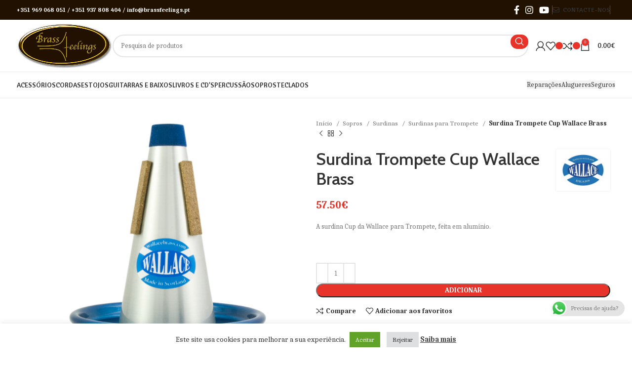

--- FILE ---
content_type: text/html; charset=UTF-8
request_url: https://brassfeelings.pt/produto/surdina-trompete-cup-wallace-brass/
body_size: 39463
content:
<!DOCTYPE html><html lang="pt-PT"><head><meta charset="UTF-8"><link rel="profile" href="https://gmpg.org/xfn/11"><link rel="pingback" href="https://brassfeelings.pt/xmlrpc.php"><meta name='robots' content='index, follow, max-image-preview:large, max-snippet:-1, max-video-preview:-1' /> <!-- This site is optimized with the Yoast SEO plugin v25.7 - https://yoast.com/wordpress/plugins/seo/ --><title>Surdina Trompete Cup Wallace Brass - Brassfeelings</title><link rel="stylesheet" id="siteground-optimizer-combined-css-9a6eecfc44080a197f4aa71688a59db6" href="https://brassfeelings.pt/wp-content/uploads/siteground-optimizer-assets/siteground-optimizer-combined-css-9a6eecfc44080a197f4aa71688a59db6.css" media="all" /><meta name="description" content="A surdina Cup da Wallace para Trompete, feita em alumínio." /><link rel="canonical" href="https://brassfeelings.pt/produto/surdina-trompete-cup-wallace-brass/" /><meta property="og:locale" content="pt_PT" /><meta property="og:type" content="article" /><meta property="og:title" content="Surdina Trompete Cup Wallace Brass - Brassfeelings" /><meta property="og:description" content="A surdina Cup da Wallace para Trompete, feita em alumínio." /><meta property="og:url" content="https://brassfeelings.pt/produto/surdina-trompete-cup-wallace-brass/" /><meta property="og:site_name" content="Brassfeelings" /><meta property="article:modified_time" content="2023-06-13T12:55:14+00:00" /><meta property="og:image" content="https://brassfeelings.pt/wp-content/uploads/2023/06/401F.png" /><meta property="og:image:width" content="500" /><meta property="og:image:height" content="500" /><meta property="og:image:type" content="image/png" /><meta name="twitter:card" content="summary_large_image" /><meta name="twitter:label1" content="Tempo estimado de leitura" /><meta name="twitter:data1" content="1 minuto" /> <script type="application/ld+json" class="yoast-schema-graph">{"@context":"https://schema.org","@graph":[{"@type":"WebPage","@id":"https://brassfeelings.pt/produto/surdina-trompete-cup-wallace-brass/","url":"https://brassfeelings.pt/produto/surdina-trompete-cup-wallace-brass/","name":"Surdina Trompete Cup Wallace Brass - Brassfeelings","isPartOf":{"@id":"https://brassfeelings.pt/#website"},"primaryImageOfPage":{"@id":"https://brassfeelings.pt/produto/surdina-trompete-cup-wallace-brass/#primaryimage"},"image":{"@id":"https://brassfeelings.pt/produto/surdina-trompete-cup-wallace-brass/#primaryimage"},"thumbnailUrl":"https://brassfeelings.pt/wp-content/uploads/2023/06/401F.png","datePublished":"2023-06-13T12:53:14+00:00","dateModified":"2023-06-13T12:55:14+00:00","description":"A surdina Cup da Wallace para Trompete, feita em alumínio.","breadcrumb":{"@id":"https://brassfeelings.pt/produto/surdina-trompete-cup-wallace-brass/#breadcrumb"},"inLanguage":"pt-PT","potentialAction":[{"@type":"ReadAction","target":["https://brassfeelings.pt/produto/surdina-trompete-cup-wallace-brass/"]}]},{"@type":"ImageObject","inLanguage":"pt-PT","@id":"https://brassfeelings.pt/produto/surdina-trompete-cup-wallace-brass/#primaryimage","url":"https://brassfeelings.pt/wp-content/uploads/2023/06/401F.png","contentUrl":"https://brassfeelings.pt/wp-content/uploads/2023/06/401F.png","width":500,"height":500},{"@type":"BreadcrumbList","@id":"https://brassfeelings.pt/produto/surdina-trompete-cup-wallace-brass/#breadcrumb","itemListElement":[{"@type":"ListItem","position":1,"name":"Início","item":"https://brassfeelings.pt/"},{"@type":"ListItem","position":2,"name":"Loja","item":"https://brassfeelings.pt/loja/"},{"@type":"ListItem","position":3,"name":"Surdina Trompete Cup Wallace Brass"}]},{"@type":"WebSite","@id":"https://brassfeelings.pt/#website","url":"https://brassfeelings.pt/","name":"Brassfeelings","description":"Loja de Instrumentos Musicais","potentialAction":[{"@type":"SearchAction","target":{"@type":"EntryPoint","urlTemplate":"https://brassfeelings.pt/?s={search_term_string}"},"query-input":{"@type":"PropertyValueSpecification","valueRequired":true,"valueName":"search_term_string"}}],"inLanguage":"pt-PT"}]}</script> <!-- / Yoast SEO plugin. --><link rel='dns-prefetch' href='//fonts.googleapis.com' /><link rel="alternate" type="application/rss+xml" title="Brassfeelings &raquo; Feed" href="https://brassfeelings.pt/feed/" /><link rel="alternate" type="application/rss+xml" title="Brassfeelings &raquo; Feed de comentários" href="https://brassfeelings.pt/comments/feed/" /><link rel="alternate" type="application/rss+xml" title="Feed de comentários de Brassfeelings &raquo; Surdina Trompete Cup Wallace Brass" href="https://brassfeelings.pt/produto/surdina-trompete-cup-wallace-brass/feed/" /><link rel="alternate" title="oEmbed (JSON)" type="application/json+oembed" href="https://brassfeelings.pt/wp-json/oembed/1.0/embed?url=https%3A%2F%2Fbrassfeelings.pt%2Fproduto%2Fsurdina-trompete-cup-wallace-brass%2F" /><link rel="alternate" title="oEmbed (XML)" type="text/xml+oembed" href="https://brassfeelings.pt/wp-json/oembed/1.0/embed?url=https%3A%2F%2Fbrassfeelings.pt%2Fproduto%2Fsurdina-trompete-cup-wallace-brass%2F&#038;format=xml" /> <style id='wp-img-auto-sizes-contain-inline-css' type='text/css'> img:is([sizes=auto i],[sizes^="auto," i]){contain-intrinsic-size:3000px 1500px}
/*# sourceURL=wp-img-auto-sizes-contain-inline-css */ </style> <style id='wp-block-library-inline-css' type='text/css'> :root{--wp-block-synced-color:#7a00df;--wp-block-synced-color--rgb:122,0,223;--wp-bound-block-color:var(--wp-block-synced-color);--wp-editor-canvas-background:#ddd;--wp-admin-theme-color:#007cba;--wp-admin-theme-color--rgb:0,124,186;--wp-admin-theme-color-darker-10:#006ba1;--wp-admin-theme-color-darker-10--rgb:0,107,160.5;--wp-admin-theme-color-darker-20:#005a87;--wp-admin-theme-color-darker-20--rgb:0,90,135;--wp-admin-border-width-focus:2px}@media (min-resolution:192dpi){:root{--wp-admin-border-width-focus:1.5px}}.wp-element-button{cursor:pointer}:root .has-very-light-gray-background-color{background-color:#eee}:root .has-very-dark-gray-background-color{background-color:#313131}:root .has-very-light-gray-color{color:#eee}:root .has-very-dark-gray-color{color:#313131}:root .has-vivid-green-cyan-to-vivid-cyan-blue-gradient-background{background:linear-gradient(135deg,#00d084,#0693e3)}:root .has-purple-crush-gradient-background{background:linear-gradient(135deg,#34e2e4,#4721fb 50%,#ab1dfe)}:root .has-hazy-dawn-gradient-background{background:linear-gradient(135deg,#faaca8,#dad0ec)}:root .has-subdued-olive-gradient-background{background:linear-gradient(135deg,#fafae1,#67a671)}:root .has-atomic-cream-gradient-background{background:linear-gradient(135deg,#fdd79a,#004a59)}:root .has-nightshade-gradient-background{background:linear-gradient(135deg,#330968,#31cdcf)}:root .has-midnight-gradient-background{background:linear-gradient(135deg,#020381,#2874fc)}:root{--wp--preset--font-size--normal:16px;--wp--preset--font-size--huge:42px}.has-regular-font-size{font-size:1em}.has-larger-font-size{font-size:2.625em}.has-normal-font-size{font-size:var(--wp--preset--font-size--normal)}.has-huge-font-size{font-size:var(--wp--preset--font-size--huge)}.has-text-align-center{text-align:center}.has-text-align-left{text-align:left}.has-text-align-right{text-align:right}.has-fit-text{white-space:nowrap!important}#end-resizable-editor-section{display:none}.aligncenter{clear:both}.items-justified-left{justify-content:flex-start}.items-justified-center{justify-content:center}.items-justified-right{justify-content:flex-end}.items-justified-space-between{justify-content:space-between}.screen-reader-text{border:0;clip-path:inset(50%);height:1px;margin:-1px;overflow:hidden;padding:0;position:absolute;width:1px;word-wrap:normal!important}.screen-reader-text:focus{background-color:#ddd;clip-path:none;color:#444;display:block;font-size:1em;height:auto;left:5px;line-height:normal;padding:15px 23px 14px;text-decoration:none;top:5px;width:auto;z-index:100000}html :where(.has-border-color){border-style:solid}html :where([style*=border-top-color]){border-top-style:solid}html :where([style*=border-right-color]){border-right-style:solid}html :where([style*=border-bottom-color]){border-bottom-style:solid}html :where([style*=border-left-color]){border-left-style:solid}html :where([style*=border-width]){border-style:solid}html :where([style*=border-top-width]){border-top-style:solid}html :where([style*=border-right-width]){border-right-style:solid}html :where([style*=border-bottom-width]){border-bottom-style:solid}html :where([style*=border-left-width]){border-left-style:solid}html :where(img[class*=wp-image-]){height:auto;max-width:100%}:where(figure){margin:0 0 1em}html :where(.is-position-sticky){--wp-admin--admin-bar--position-offset:var(--wp-admin--admin-bar--height,0px)}@media screen and (max-width:600px){html :where(.is-position-sticky){--wp-admin--admin-bar--position-offset:0px}}
/*# sourceURL=wp-block-library-inline-css */ </style> <style id='global-styles-inline-css' type='text/css'> :root{--wp--preset--aspect-ratio--square: 1;--wp--preset--aspect-ratio--4-3: 4/3;--wp--preset--aspect-ratio--3-4: 3/4;--wp--preset--aspect-ratio--3-2: 3/2;--wp--preset--aspect-ratio--2-3: 2/3;--wp--preset--aspect-ratio--16-9: 16/9;--wp--preset--aspect-ratio--9-16: 9/16;--wp--preset--color--black: #000000;--wp--preset--color--cyan-bluish-gray: #abb8c3;--wp--preset--color--white: #ffffff;--wp--preset--color--pale-pink: #f78da7;--wp--preset--color--vivid-red: #cf2e2e;--wp--preset--color--luminous-vivid-orange: #ff6900;--wp--preset--color--luminous-vivid-amber: #fcb900;--wp--preset--color--light-green-cyan: #7bdcb5;--wp--preset--color--vivid-green-cyan: #00d084;--wp--preset--color--pale-cyan-blue: #8ed1fc;--wp--preset--color--vivid-cyan-blue: #0693e3;--wp--preset--color--vivid-purple: #9b51e0;--wp--preset--gradient--vivid-cyan-blue-to-vivid-purple: linear-gradient(135deg,rgb(6,147,227) 0%,rgb(155,81,224) 100%);--wp--preset--gradient--light-green-cyan-to-vivid-green-cyan: linear-gradient(135deg,rgb(122,220,180) 0%,rgb(0,208,130) 100%);--wp--preset--gradient--luminous-vivid-amber-to-luminous-vivid-orange: linear-gradient(135deg,rgb(252,185,0) 0%,rgb(255,105,0) 100%);--wp--preset--gradient--luminous-vivid-orange-to-vivid-red: linear-gradient(135deg,rgb(255,105,0) 0%,rgb(207,46,46) 100%);--wp--preset--gradient--very-light-gray-to-cyan-bluish-gray: linear-gradient(135deg,rgb(238,238,238) 0%,rgb(169,184,195) 100%);--wp--preset--gradient--cool-to-warm-spectrum: linear-gradient(135deg,rgb(74,234,220) 0%,rgb(151,120,209) 20%,rgb(207,42,186) 40%,rgb(238,44,130) 60%,rgb(251,105,98) 80%,rgb(254,248,76) 100%);--wp--preset--gradient--blush-light-purple: linear-gradient(135deg,rgb(255,206,236) 0%,rgb(152,150,240) 100%);--wp--preset--gradient--blush-bordeaux: linear-gradient(135deg,rgb(254,205,165) 0%,rgb(254,45,45) 50%,rgb(107,0,62) 100%);--wp--preset--gradient--luminous-dusk: linear-gradient(135deg,rgb(255,203,112) 0%,rgb(199,81,192) 50%,rgb(65,88,208) 100%);--wp--preset--gradient--pale-ocean: linear-gradient(135deg,rgb(255,245,203) 0%,rgb(182,227,212) 50%,rgb(51,167,181) 100%);--wp--preset--gradient--electric-grass: linear-gradient(135deg,rgb(202,248,128) 0%,rgb(113,206,126) 100%);--wp--preset--gradient--midnight: linear-gradient(135deg,rgb(2,3,129) 0%,rgb(40,116,252) 100%);--wp--preset--font-size--small: 13px;--wp--preset--font-size--medium: 20px;--wp--preset--font-size--large: 36px;--wp--preset--font-size--x-large: 42px;--wp--preset--spacing--20: 0.44rem;--wp--preset--spacing--30: 0.67rem;--wp--preset--spacing--40: 1rem;--wp--preset--spacing--50: 1.5rem;--wp--preset--spacing--60: 2.25rem;--wp--preset--spacing--70: 3.38rem;--wp--preset--spacing--80: 5.06rem;--wp--preset--shadow--natural: 6px 6px 9px rgba(0, 0, 0, 0.2);--wp--preset--shadow--deep: 12px 12px 50px rgba(0, 0, 0, 0.4);--wp--preset--shadow--sharp: 6px 6px 0px rgba(0, 0, 0, 0.2);--wp--preset--shadow--outlined: 6px 6px 0px -3px rgb(255, 255, 255), 6px 6px rgb(0, 0, 0);--wp--preset--shadow--crisp: 6px 6px 0px rgb(0, 0, 0);}:where(.is-layout-flex){gap: 0.5em;}:where(.is-layout-grid){gap: 0.5em;}body .is-layout-flex{display: flex;}.is-layout-flex{flex-wrap: wrap;align-items: center;}.is-layout-flex > :is(*, div){margin: 0;}body .is-layout-grid{display: grid;}.is-layout-grid > :is(*, div){margin: 0;}:where(.wp-block-columns.is-layout-flex){gap: 2em;}:where(.wp-block-columns.is-layout-grid){gap: 2em;}:where(.wp-block-post-template.is-layout-flex){gap: 1.25em;}:where(.wp-block-post-template.is-layout-grid){gap: 1.25em;}.has-black-color{color: var(--wp--preset--color--black) !important;}.has-cyan-bluish-gray-color{color: var(--wp--preset--color--cyan-bluish-gray) !important;}.has-white-color{color: var(--wp--preset--color--white) !important;}.has-pale-pink-color{color: var(--wp--preset--color--pale-pink) !important;}.has-vivid-red-color{color: var(--wp--preset--color--vivid-red) !important;}.has-luminous-vivid-orange-color{color: var(--wp--preset--color--luminous-vivid-orange) !important;}.has-luminous-vivid-amber-color{color: var(--wp--preset--color--luminous-vivid-amber) !important;}.has-light-green-cyan-color{color: var(--wp--preset--color--light-green-cyan) !important;}.has-vivid-green-cyan-color{color: var(--wp--preset--color--vivid-green-cyan) !important;}.has-pale-cyan-blue-color{color: var(--wp--preset--color--pale-cyan-blue) !important;}.has-vivid-cyan-blue-color{color: var(--wp--preset--color--vivid-cyan-blue) !important;}.has-vivid-purple-color{color: var(--wp--preset--color--vivid-purple) !important;}.has-black-background-color{background-color: var(--wp--preset--color--black) !important;}.has-cyan-bluish-gray-background-color{background-color: var(--wp--preset--color--cyan-bluish-gray) !important;}.has-white-background-color{background-color: var(--wp--preset--color--white) !important;}.has-pale-pink-background-color{background-color: var(--wp--preset--color--pale-pink) !important;}.has-vivid-red-background-color{background-color: var(--wp--preset--color--vivid-red) !important;}.has-luminous-vivid-orange-background-color{background-color: var(--wp--preset--color--luminous-vivid-orange) !important;}.has-luminous-vivid-amber-background-color{background-color: var(--wp--preset--color--luminous-vivid-amber) !important;}.has-light-green-cyan-background-color{background-color: var(--wp--preset--color--light-green-cyan) !important;}.has-vivid-green-cyan-background-color{background-color: var(--wp--preset--color--vivid-green-cyan) !important;}.has-pale-cyan-blue-background-color{background-color: var(--wp--preset--color--pale-cyan-blue) !important;}.has-vivid-cyan-blue-background-color{background-color: var(--wp--preset--color--vivid-cyan-blue) !important;}.has-vivid-purple-background-color{background-color: var(--wp--preset--color--vivid-purple) !important;}.has-black-border-color{border-color: var(--wp--preset--color--black) !important;}.has-cyan-bluish-gray-border-color{border-color: var(--wp--preset--color--cyan-bluish-gray) !important;}.has-white-border-color{border-color: var(--wp--preset--color--white) !important;}.has-pale-pink-border-color{border-color: var(--wp--preset--color--pale-pink) !important;}.has-vivid-red-border-color{border-color: var(--wp--preset--color--vivid-red) !important;}.has-luminous-vivid-orange-border-color{border-color: var(--wp--preset--color--luminous-vivid-orange) !important;}.has-luminous-vivid-amber-border-color{border-color: var(--wp--preset--color--luminous-vivid-amber) !important;}.has-light-green-cyan-border-color{border-color: var(--wp--preset--color--light-green-cyan) !important;}.has-vivid-green-cyan-border-color{border-color: var(--wp--preset--color--vivid-green-cyan) !important;}.has-pale-cyan-blue-border-color{border-color: var(--wp--preset--color--pale-cyan-blue) !important;}.has-vivid-cyan-blue-border-color{border-color: var(--wp--preset--color--vivid-cyan-blue) !important;}.has-vivid-purple-border-color{border-color: var(--wp--preset--color--vivid-purple) !important;}.has-vivid-cyan-blue-to-vivid-purple-gradient-background{background: var(--wp--preset--gradient--vivid-cyan-blue-to-vivid-purple) !important;}.has-light-green-cyan-to-vivid-green-cyan-gradient-background{background: var(--wp--preset--gradient--light-green-cyan-to-vivid-green-cyan) !important;}.has-luminous-vivid-amber-to-luminous-vivid-orange-gradient-background{background: var(--wp--preset--gradient--luminous-vivid-amber-to-luminous-vivid-orange) !important;}.has-luminous-vivid-orange-to-vivid-red-gradient-background{background: var(--wp--preset--gradient--luminous-vivid-orange-to-vivid-red) !important;}.has-very-light-gray-to-cyan-bluish-gray-gradient-background{background: var(--wp--preset--gradient--very-light-gray-to-cyan-bluish-gray) !important;}.has-cool-to-warm-spectrum-gradient-background{background: var(--wp--preset--gradient--cool-to-warm-spectrum) !important;}.has-blush-light-purple-gradient-background{background: var(--wp--preset--gradient--blush-light-purple) !important;}.has-blush-bordeaux-gradient-background{background: var(--wp--preset--gradient--blush-bordeaux) !important;}.has-luminous-dusk-gradient-background{background: var(--wp--preset--gradient--luminous-dusk) !important;}.has-pale-ocean-gradient-background{background: var(--wp--preset--gradient--pale-ocean) !important;}.has-electric-grass-gradient-background{background: var(--wp--preset--gradient--electric-grass) !important;}.has-midnight-gradient-background{background: var(--wp--preset--gradient--midnight) !important;}.has-small-font-size{font-size: var(--wp--preset--font-size--small) !important;}.has-medium-font-size{font-size: var(--wp--preset--font-size--medium) !important;}.has-large-font-size{font-size: var(--wp--preset--font-size--large) !important;}.has-x-large-font-size{font-size: var(--wp--preset--font-size--x-large) !important;}
/*# sourceURL=global-styles-inline-css */ </style> <style id='classic-theme-styles-inline-css' type='text/css'> /*! This file is auto-generated */
.wp-block-button__link{color:#fff;background-color:#32373c;border-radius:9999px;box-shadow:none;text-decoration:none;padding:calc(.667em + 2px) calc(1.333em + 2px);font-size:1.125em}.wp-block-file__button{background:#32373c;color:#fff;text-decoration:none}
/*# sourceURL=/wp-includes/css/classic-themes.min.css */ </style> <style id='woocommerce-inline-inline-css' type='text/css'> .woocommerce form .form-row .required { visibility: visible; }
/*# sourceURL=woocommerce-inline-inline-css */ </style><link rel='stylesheet' id='xts-google-fonts-css' href='https://fonts.googleapis.com/css?family=Caladea%3A400%2C700%7CCantora+One%3A400%7CCabin%3A400%2C600%7CLato%3A400%2C700&#038;ver=7.4.3' type='text/css' media='all' /> <script type="text/javascript" src="https://brassfeelings.pt/wp-includes/js/jquery/jquery.min.js" id="jquery-core-js"></script> <script type="text/javascript" id="cookie-law-info-js-extra"> /* <![CDATA[ */
var Cli_Data = {"nn_cookie_ids":[],"cookielist":[],"non_necessary_cookies":[],"ccpaEnabled":"","ccpaRegionBased":"","ccpaBarEnabled":"","strictlyEnabled":["necessary","obligatoire"],"ccpaType":"gdpr","js_blocking":"1","custom_integration":"","triggerDomRefresh":"","secure_cookies":""};
var cli_cookiebar_settings = {"animate_speed_hide":"500","animate_speed_show":"500","background":"#FFF","border":"#b1a6a6c2","border_on":"","button_1_button_colour":"#61a229","button_1_button_hover":"#4e8221","button_1_link_colour":"#fff","button_1_as_button":"1","button_1_new_win":"","button_2_button_colour":"#333","button_2_button_hover":"#292929","button_2_link_colour":"#444","button_2_as_button":"","button_2_hidebar":"","button_3_button_colour":"#dedfe0","button_3_button_hover":"#b2b2b3","button_3_link_colour":"#333333","button_3_as_button":"1","button_3_new_win":"","button_4_button_colour":"#dedfe0","button_4_button_hover":"#b2b2b3","button_4_link_colour":"#333333","button_4_as_button":"1","button_7_button_colour":"#61a229","button_7_button_hover":"#4e8221","button_7_link_colour":"#fff","button_7_as_button":"1","button_7_new_win":"","font_family":"inherit","header_fix":"","notify_animate_hide":"1","notify_animate_show":"","notify_div_id":"#cookie-law-info-bar","notify_position_horizontal":"right","notify_position_vertical":"bottom","scroll_close":"","scroll_close_reload":"","accept_close_reload":"","reject_close_reload":"","showagain_tab":"","showagain_background":"#fff","showagain_border":"#000","showagain_div_id":"#cookie-law-info-again","showagain_x_position":"100px","text":"#333333","show_once_yn":"","show_once":"10000","logging_on":"","as_popup":"","popup_overlay":"1","bar_heading_text":"","cookie_bar_as":"banner","popup_showagain_position":"bottom-right","widget_position":"left"};
var log_object = {"ajax_url":"https://brassfeelings.pt/wp-admin/admin-ajax.php"};
//# sourceURL=cookie-law-info-js-extra
/* ]]> */ </script> <script type="text/javascript" id="wc-add-to-cart-js-extra"> /* <![CDATA[ */
var wc_add_to_cart_params = {"ajax_url":"/wp-admin/admin-ajax.php","wc_ajax_url":"/?wc-ajax=%%endpoint%%","i18n_view_cart":"Ver carrinho","cart_url":"https://brassfeelings.pt/carrinho/","is_cart":"","cart_redirect_after_add":"no"};
//# sourceURL=wc-add-to-cart-js-extra
/* ]]> */ </script> <script type="text/javascript" id="wc-single-product-js-extra"> /* <![CDATA[ */
var wc_single_product_params = {"i18n_required_rating_text":"Seleccione uma classifica\u00e7\u00e3o","i18n_rating_options":["1 of 5 stars","2 of 5 stars","3 of 5 stars","4 of 5 stars","5 of 5 stars"],"i18n_product_gallery_trigger_text":"View full-screen image gallery","review_rating_required":"yes","flexslider":{"rtl":false,"animation":"slide","smoothHeight":true,"directionNav":false,"controlNav":"thumbnails","slideshow":false,"animationSpeed":500,"animationLoop":false,"allowOneSlide":false},"zoom_enabled":"","zoom_options":[],"photoswipe_enabled":"","photoswipe_options":{"shareEl":false,"closeOnScroll":false,"history":false,"hideAnimationDuration":0,"showAnimationDuration":0},"flexslider_enabled":""};
//# sourceURL=wc-single-product-js-extra
/* ]]> */ </script> <script type="text/javascript" id="woocommerce-js-extra"> /* <![CDATA[ */
var woocommerce_params = {"ajax_url":"/wp-admin/admin-ajax.php","wc_ajax_url":"/?wc-ajax=%%endpoint%%","i18n_password_show":"Show password","i18n_password_hide":"Hide password"};
//# sourceURL=woocommerce-js-extra
/* ]]> */ </script> <script></script><link rel="https://api.w.org/" href="https://brassfeelings.pt/wp-json/" /><link rel="alternate" title="JSON" type="application/json" href="https://brassfeelings.pt/wp-json/wp/v2/product/11998" /><link rel="EditURI" type="application/rsd+xml" title="RSD" href="https://brassfeelings.pt/xmlrpc.php?rsd" /><meta name="generator" content="WordPress 6.9" /><meta name="generator" content="WooCommerce 10.1.3" /><link rel='shortlink' href='https://brassfeelings.pt/?p=11998' /> <!-- Meta Pixel Code --> <script> !function(f,b,e,v,n,t,s)
{if(f.fbq)return;n=f.fbq=function(){n.callMethod?
n.callMethod.apply(n,arguments):n.queue.push(arguments)};
if(!f._fbq)f._fbq=n;n.push=n;n.loaded=!0;n.version='2.0';
n.queue=[];t=b.createElement(e);t.async=!0;
t.src=v;s=b.getElementsByTagName(e)[0];
s.parentNode.insertBefore(t,s)}(window, document,'script',
'https://connect.facebook.net/en_US/fbevents.js');
fbq('init', '674218112122607');
fbq('track', 'PageView'); </script> <noscript><img height="1" width="1" style="display:none"
src="https://www.facebook.com/tr?id=674218112122607&ev=PageView&noscript=1"
/></noscript> <!-- End Meta Pixel Code --><!-- Google site verification - Google for WooCommerce --><meta name="google-site-verification" content="nzz-Lq7bAVF7JX9dBVvXcEw9o8PPH1bzIft7RyM2VL8" /><meta name="viewport" content="width=device-width, initial-scale=1.0, maximum-scale=1.0, user-scalable=no"> <noscript><style>.woocommerce-product-gallery{ opacity: 1 !important; }</style></noscript><meta name="generator" content="Powered by WPBakery Page Builder - drag and drop page builder for WordPress."/><meta name="generator" content="Powered by Slider Revolution 6.6.20 - responsive, Mobile-Friendly Slider Plugin for WordPress with comfortable drag and drop interface." /><link rel="icon" href="https://brassfeelings.pt/wp-content/uploads/2024/03/cropped-test-2-32x32.png" sizes="32x32" /><link rel="icon" href="https://brassfeelings.pt/wp-content/uploads/2024/03/cropped-test-2-192x192.png" sizes="192x192" /><link rel="apple-touch-icon" href="https://brassfeelings.pt/wp-content/uploads/2024/03/cropped-test-2-180x180.png" /><meta name="msapplication-TileImage" content="https://brassfeelings.pt/wp-content/uploads/2024/03/cropped-test-2-270x270.png" /> <script>function setREVStartSize(e){
 //window.requestAnimationFrame(function() {
 window.RSIW = window.RSIW===undefined ? window.innerWidth : window.RSIW;
 window.RSIH = window.RSIH===undefined ? window.innerHeight : window.RSIH;
 try {
 var pw = document.getElementById(e.c).parentNode.offsetWidth,
 newh;
 pw = pw===0 || isNaN(pw) || (e.l=="fullwidth" || e.layout=="fullwidth") ? window.RSIW : pw;
 e.tabw = e.tabw===undefined ? 0 : parseInt(e.tabw);
 e.thumbw = e.thumbw===undefined ? 0 : parseInt(e.thumbw);
 e.tabh = e.tabh===undefined ? 0 : parseInt(e.tabh);
 e.thumbh = e.thumbh===undefined ? 0 : parseInt(e.thumbh);
 e.tabhide = e.tabhide===undefined ? 0 : parseInt(e.tabhide);
 e.thumbhide = e.thumbhide===undefined ? 0 : parseInt(e.thumbhide);
 e.mh = e.mh===undefined || e.mh=="" || e.mh==="auto" ? 0 : parseInt(e.mh,0);
 if(e.layout==="fullscreen" || e.l==="fullscreen")
 newh = Math.max(e.mh,window.RSIH);
 else{
 e.gw = Array.isArray(e.gw) ? e.gw : [e.gw];
 for (var i in e.rl) if (e.gw[i]===undefined || e.gw[i]===0) e.gw[i] = e.gw[i-1];
 e.gh = e.el===undefined || e.el==="" || (Array.isArray(e.el) && e.el.length==0)? e.gh : e.el;
 e.gh = Array.isArray(e.gh) ? e.gh : [e.gh];
 for (var i in e.rl) if (e.gh[i]===undefined || e.gh[i]===0) e.gh[i] = e.gh[i-1]; 
 var nl = new Array(e.rl.length),
 ix = 0,
 sl;
 e.tabw = e.tabhide>=pw ? 0 : e.tabw;
 e.thumbw = e.thumbhide>=pw ? 0 : e.thumbw;
 e.tabh = e.tabhide>=pw ? 0 : e.tabh;
 e.thumbh = e.thumbhide>=pw ? 0 : e.thumbh;
 for (var i in e.rl) nl[i] = e.rl[i]<window.RSIW ? 0 : e.rl[i];
 sl = nl[0];
 for (var i in nl) if (sl>nl[i] && nl[i]>0) { sl = nl[i]; ix=i;}
 var m = pw>(e.gw[ix]+e.tabw+e.thumbw) ? 1 : (pw-(e.tabw+e.thumbw)) / (e.gw[ix]);
 newh =  (e.gh[ix] * m) + (e.tabh + e.thumbh);
 }
 var el = document.getElementById(e.c);
 if (el!==null && el) el.style.height = newh+"px";
 el = document.getElementById(e.c+"_wrapper");
 if (el!==null && el) {
 el.style.height = newh+"px";
 el.style.display = "block";
 }
 } catch(e){
 console.log("Failure at Presize of Slider:" + e)
 }
 //});
 };</script> <style type="text/css" id="wp-custom-css"> @keyframes pulse-whatsapp {
 0% { transform: scale(1); }
 50% { transform: scale(1.1); }
 100% { transform: scale(1); }
}
.s4_img {
 animation: pulse-whatsapp 1s ease-in-out infinite;
 animation-delay: 5s;
 animation-iteration-count: infinite;
} </style> <style> </style><noscript><style> .wpb_animate_when_almost_visible { opacity: 1; }</style></noscript> <style id='rs-plugin-settings-inline-css' type='text/css'> #rs-demo-id {}
/*# sourceURL=rs-plugin-settings-inline-css */ </style></head><body class="wp-singular product-template-default single single-product postid-11998 wp-theme-woodmart theme-woodmart woocommerce woocommerce-page woocommerce-no-js wrapper-full-width  woodmart-product-design-default categories-accordion-on woodmart-archive-shop woodmart-ajax-shop-on offcanvas-sidebar-mobile offcanvas-sidebar-tablet notifications-sticky wpb-js-composer js-comp-ver-7.1 vc_responsive"><div class="website-wrapper"><header class="whb-header whb-header_528910 whb-sticky-shadow whb-scroll-slide whb-sticky-real"><div class="whb-main-header"><div class="whb-row whb-top-bar whb-not-sticky-row whb-with-bg whb-without-border whb-color-light whb-flex-flex-middle"><div class="container"><div class="whb-flex-row whb-top-bar-inner"><div class="whb-column whb-col-left whb-visible-lg"><div class="wd-header-text set-cont-mb-s reset-last-child "><p style="text-align: center;"><span style="color: #ffffff;"><strong>+351 969 068 051 / +351 937 808 404 / info@brassfeelings.pt</strong></span></p></div></div><div class="whb-column whb-col-center whb-visible-lg whb-empty-column"></div><div class="whb-column whb-col-right whb-visible-lg"><div class=" wd-social-icons  icons-design-default icons-size-default color-scheme-light social-follow social-form-circle text-center"> <a rel="noopener noreferrer nofollow" href="https://www.facebook.com/brassfeelings/" target="_blank" class=" wd-social-icon social-facebook" aria-label="Facebook social link"> <span class="wd-icon"></span> </a> <a rel="noopener noreferrer nofollow" href="https://www.instagram.com/brassfeelings_music_shop/" target="_blank" class=" wd-social-icon social-instagram" aria-label="Instagram social link"> <span class="wd-icon"></span> </a> <a rel="noopener noreferrer nofollow" href="https://www.youtube.com/channel/UCPA_gAmwrcqwjaBSvQhPHNg" target="_blank" class=" wd-social-icon social-youtube" aria-label="YouTube social link"> <span class="wd-icon"></span> </a></div><div class="wd-header-divider wd-full-height "></div><div class="wd-header-nav wd-header-secondary-nav text-right wd-full-height" role="navigation" aria-label="Secondary navigation"><ul id="menu-top-bar-right" class="menu wd-nav wd-nav-secondary wd-style-bordered wd-gap-s"><li id="menu-item-402" class="woodmart-open-newsletter menu-item menu-item-type-custom menu-item-object-custom menu-item-402 item-level-0 menu-simple-dropdown wd-event-hover" ><a href="/contactos/" class="woodmart-nav-link"><span class="wd-nav-icon fa fa-envelope-o"></span><span class="nav-link-text">CONTACTE-NOS</span></a></li></ul></div><!--END MAIN-NAV--><div class="wd-header-divider wd-full-height "></div></div><div class="whb-column whb-col-mobile whb-hidden-lg"><div class=" wd-social-icons  icons-design-default icons-size-default color-scheme-light social-follow social-form-circle text-center"> <a rel="noopener noreferrer nofollow" href="https://www.facebook.com/brassfeelings/" target="_blank" class=" wd-social-icon social-facebook" aria-label="Facebook social link"> <span class="wd-icon"></span> </a> <a rel="noopener noreferrer nofollow" href="https://www.instagram.com/brassfeelings_music_shop/" target="_blank" class=" wd-social-icon social-instagram" aria-label="Instagram social link"> <span class="wd-icon"></span> </a> <a rel="noopener noreferrer nofollow" href="https://www.youtube.com/channel/UCPA_gAmwrcqwjaBSvQhPHNg" target="_blank" class=" wd-social-icon social-youtube" aria-label="YouTube social link"> <span class="wd-icon"></span> </a></div><div class="site-logo"> <a href="https://brassfeelings.pt/" class="wd-logo wd-main-logo" rel="home"> <img src="https://brassfeelings.pt/wp-content/uploads/2025/08/logo-BrassFeelings.png" alt="Brassfeelings" style="max-width: 150px;" /> </a></div></div></div></div></div><div class="whb-row whb-general-header whb-not-sticky-row whb-without-bg whb-border-fullwidth whb-color-dark whb-flex-flex-middle"><div class="container"><div class="whb-flex-row whb-general-header-inner"><div class="whb-column whb-col-left whb-visible-lg"><div class="site-logo"> <a href="https://brassfeelings.pt/" class="wd-logo wd-main-logo" rel="home"> <img src="https://brassfeelings.pt/wp-content/uploads/2021/04/logo-2.png" alt="Brassfeelings" style="max-width: 278px;" /> </a></div></div><div class="whb-column whb-col-center whb-visible-lg"><div class="wd-search-form wd-header-search-form wd-display-form whb-9x1ytaxq7aphtb3npidp"><form role="search" method="get" class="searchform  wd-style-with-bg-2 wd-cat-style-bordered woodmart-ajax-search" action="https://brassfeelings.pt/"  data-thumbnail="1" data-price="1" data-post_type="product" data-count="20" data-sku="0" data-symbols_count="3"> <input type="text" class="s" placeholder="Pesquisa de produtos" value="" name="s" aria-label="Search" title="Pesquisa de produtos" required/> <input type="hidden" name="post_type" value="product"> <button type="submit" class="searchsubmit"> <span> Search </span> </button></form><div class="search-results-wrapper"><div class="wd-dropdown-results wd-scroll wd-dropdown"><div class="wd-scroll-content"></div></div></div></div></div><div class="whb-column whb-col-right whb-visible-lg"><div class="whb-space-element " style="width:15px;"></div><div class="wd-header-my-account wd-tools-element wd-event-hover wd-design-1 wd-account-style-icon whb-vssfpylqqax9pvkfnxoz"> <a href="https://brassfeelings.pt/minha-conta/" title="Minha conta"> <span class="wd-tools-icon"> </span> <span class="wd-tools-text"> Entrar / Registar </span> </a></div><div class="wd-header-wishlist wd-tools-element wd-style-icon wd-with-count wd-design-2 whb-a22wdkiy3r40yw2paskq" title="Os meus favoritos"> <a href="https://brassfeelings.pt/wishlist/"> <span class="wd-tools-icon"> <span class="wd-tools-count"> 0 </span> </span> <span class="wd-tools-text"> Favoritos </span> </a></div><div class="wd-header-compare wd-tools-element wd-style-icon wd-with-count wd-design-2 whb-p2jvs451wo69tpw9jy4t"> <a href="https://brassfeelings.pt/compare/" title="Compare products"> <span class="wd-tools-icon"> <span class="wd-tools-count">0</span> </span> <span class="wd-tools-text"> Compare </span> </a></div><div class="wd-header-cart wd-tools-element wd-design-2 cart-widget-opener whb-nedhm962r512y1xz9j06"> <a href="https://brassfeelings.pt/carrinho/" title="Carrinho de Compras"> <span class="wd-tools-icon wd-icon-alt"> <span class="wd-cart-number wd-tools-count">0 <span>items</span></span> </span> <span class="wd-tools-text"> <span class="wd-cart-subtotal"><span class="woocommerce-Price-amount amount"><bdi>0.00<span class="woocommerce-Price-currencySymbol">&euro;</span></bdi></span></span> </span> </a></div></div><div class="whb-column whb-mobile-left whb-hidden-lg"><div class="wd-tools-element wd-header-mobile-nav wd-style-icon wd-design-1 whb-g1k0m1tib7raxrwkm1t3"> <a href="#" rel="nofollow" aria-label="Open mobile menu"> <span class="wd-tools-icon"> </span> <span class="wd-tools-text">Menu</span> </a></div><!--END wd-header-mobile-nav--></div><div class="whb-column whb-mobile-center whb-hidden-lg"><div class="wd-search-form wd-header-search-form-mobile wd-display-form whb-v8k01zdzwsokwoj7hnme"><form role="search" method="get" class="searchform  wd-style-default wd-cat-style-bordered woodmart-ajax-search" action="https://brassfeelings.pt/"  data-thumbnail="1" data-price="1" data-post_type="product" data-count="20" data-sku="0" data-symbols_count="3"> <input type="text" class="s" placeholder="Pesquisa de produtos" value="" name="s" aria-label="Search" title="Pesquisa de produtos" required/> <input type="hidden" name="post_type" value="product"> <button type="submit" class="searchsubmit"> <span> Search </span> </button></form><div class="search-results-wrapper"><div class="wd-dropdown-results wd-scroll wd-dropdown"><div class="wd-scroll-content"></div></div></div></div></div><div class="whb-column whb-mobile-right whb-hidden-lg"><div class="wd-header-cart wd-tools-element wd-design-5 cart-widget-opener whb-trk5sfmvib0ch1s1qbtc"> <a href="https://brassfeelings.pt/carrinho/" title="Carrinho de Compras"> <span class="wd-tools-icon wd-icon-alt"> <span class="wd-cart-number wd-tools-count">0 <span>items</span></span> </span> <span class="wd-tools-text"> <span class="wd-cart-subtotal"><span class="woocommerce-Price-amount amount"><bdi>0.00<span class="woocommerce-Price-currencySymbol">&euro;</span></bdi></span></span> </span> </a></div></div></div></div></div><div class="whb-row whb-header-bottom whb-not-sticky-row whb-without-bg whb-border-fullwidth whb-color-dark whb-hidden-mobile whb-flex-flex-middle"><div class="container"><div class="whb-flex-row whb-header-bottom-inner"><div class="whb-column whb-col-left whb-visible-lg whb-empty-column"></div><div class="whb-column whb-col-center whb-visible-lg"><div class="wd-header-nav wd-header-main-nav text-left wd-design-1" role="navigation" aria-label="Main navigation"><ul id="menu-main-navigation" class="menu wd-nav wd-nav-main wd-style-default wd-gap-s"><li id="menu-item-1752" class="menu-item menu-item-type-taxonomy menu-item-object-product_cat menu-item-has-children menu-item-1752 item-level-0 menu-simple-dropdown wd-event-hover" ><a href="https://brassfeelings.pt/categoria-produto/acessorios/" class="woodmart-nav-link"><span class="nav-link-text">Acessórios</span></a><div class="color-scheme-dark wd-design-default wd-dropdown-menu wd-dropdown"><div class="container"><ul class="wd-sub-menu color-scheme-dark"><li id="menu-item-15510" class="menu-item menu-item-type-taxonomy menu-item-object-product_cat menu-item-15510 item-level-1 wd-event-hover" ><a href="https://brassfeelings.pt/categoria-produto/acessorios/acessorios-para-computador/" class="woodmart-nav-link">Acessórios para Computador</a></li><li id="menu-item-2097" class="menu-item menu-item-type-taxonomy menu-item-object-product_cat menu-item-2097 item-level-1 wd-event-hover" ><a href="https://brassfeelings.pt/categoria-produto/acessorios/bancos-e-cadeiras/" class="woodmart-nav-link">Bancos e Cadeiras</a></li><li id="menu-item-2098" class="menu-item menu-item-type-taxonomy menu-item-object-product_cat menu-item-2098 item-level-1 wd-event-hover" ><a href="https://brassfeelings.pt/categoria-produto/acessorios/batutas-e-acessorios/" class="woodmart-nav-link">Batutas e Acessórios</a></li><li id="menu-item-2099" class="menu-item menu-item-type-taxonomy menu-item-object-product_cat menu-item-2099 item-level-1 wd-event-hover" ><a href="https://brassfeelings.pt/categoria-produto/acessorios/brindes-e-presentes/" class="woodmart-nav-link">Brindes e Presentes</a></li><li id="menu-item-15509" class="menu-item menu-item-type-taxonomy menu-item-object-product_cat menu-item-15509 item-level-1 wd-event-hover" ><a href="https://brassfeelings.pt/categoria-produto/acessorios/estrados-acessorios/" class="woodmart-nav-link">Estrados</a></li><li id="menu-item-15512" class="menu-item menu-item-type-taxonomy menu-item-object-product_cat menu-item-15512 item-level-1 wd-event-hover" ><a href="https://brassfeelings.pt/categoria-produto/acessorios/lanternas/" class="woodmart-nav-link">Lanternas</a></li><li id="menu-item-15513" class="menu-item menu-item-type-taxonomy menu-item-object-product_cat menu-item-15513 item-level-1 wd-event-hover" ><a href="https://brassfeelings.pt/categoria-produto/acessorios/metronomes-e-afinadores/" class="woodmart-nav-link">Metronomes e Afinadores</a></li><li id="menu-item-15514" class="menu-item menu-item-type-taxonomy menu-item-object-product_cat menu-item-15514 item-level-1 wd-event-hover" ><a href="https://brassfeelings.pt/categoria-produto/acessorios/produtos-de-limpeza/" class="woodmart-nav-link">Produtos de Limpeza</a></li><li id="menu-item-15515" class="menu-item menu-item-type-taxonomy menu-item-object-product_cat menu-item-15515 item-level-1 wd-event-hover" ><a href="https://brassfeelings.pt/categoria-produto/acessorios/protecao-auditiva/" class="woodmart-nav-link">Proteção Auditiva</a></li><li id="menu-item-15516" class="menu-item menu-item-type-taxonomy menu-item-object-product_cat menu-item-15516 item-level-1 wd-event-hover" ><a href="https://brassfeelings.pt/categoria-produto/acessorios/som/" class="woodmart-nav-link">Som</a></li><li id="menu-item-15518" class="menu-item menu-item-type-taxonomy menu-item-object-product_cat menu-item-15518 item-level-1 wd-event-hover" ><a href="https://brassfeelings.pt/categoria-produto/acessorios/suportes/" class="woodmart-nav-link">Suportes</a></li></ul></div></div></li><li id="menu-item-1753" class="menu-item menu-item-type-taxonomy menu-item-object-product_cat menu-item-has-children menu-item-1753 item-level-0 menu-simple-dropdown wd-event-hover" ><a href="https://brassfeelings.pt/categoria-produto/cordas/" class="woodmart-nav-link"><span class="nav-link-text">Cordas</span></a><div class="color-scheme-dark wd-design-default wd-dropdown-menu wd-dropdown"><div class="container"><ul class="wd-sub-menu color-scheme-dark"><li id="menu-item-2035" class="menu-item menu-item-type-taxonomy menu-item-object-product_cat menu-item-has-children menu-item-2035 item-level-1 wd-event-hover" ><a href="https://brassfeelings.pt/categoria-produto/cordas/contrabaixo-de-cordas/" class="woodmart-nav-link">Contrabaixo de Cordas</a><ul class="sub-sub-menu wd-dropdown"><li id="menu-item-2310" class="menu-item menu-item-type-taxonomy menu-item-object-product_cat menu-item-2310 item-level-2 wd-event-hover" ><a href="https://brassfeelings.pt/categoria-produto/cordas/contrabaixo-de-cordas/contrabaixo-1-2/" class="woodmart-nav-link">Contrabaixo 1/2</a></li><li id="menu-item-2311" class="menu-item menu-item-type-taxonomy menu-item-object-product_cat menu-item-2311 item-level-2 wd-event-hover" ><a href="https://brassfeelings.pt/categoria-produto/cordas/contrabaixo-de-cordas/contrabaixo-3-4/" class="woodmart-nav-link">Contrabaixo 3/4</a></li><li id="menu-item-2312" class="menu-item menu-item-type-taxonomy menu-item-object-product_cat menu-item-2312 item-level-2 wd-event-hover" ><a href="https://brassfeelings.pt/categoria-produto/cordas/contrabaixo-de-cordas/contrabaixo-4-4/" class="woodmart-nav-link">Contrabaixo 4/4</a></li><li id="menu-item-2313" class="menu-item menu-item-type-taxonomy menu-item-object-product_cat menu-item-2313 item-level-2 wd-event-hover" ><a href="https://brassfeelings.pt/categoria-produto/cordas/contrabaixo-de-cordas/outros-tamanhos-de-contrabaixo/" class="woodmart-nav-link">Outros Tamanhos de Contrabaixo</a></li></ul></li><li id="menu-item-2029" class="menu-item menu-item-type-taxonomy menu-item-object-product_cat menu-item-has-children menu-item-2029 item-level-1 wd-event-hover" ><a href="https://brassfeelings.pt/categoria-produto/cordas/acessorios-para-contrabaixo/" class="woodmart-nav-link">Acessórios para Contrabaixo</a><ul class="sub-sub-menu wd-dropdown"><li id="menu-item-2296" class="menu-item menu-item-type-taxonomy menu-item-object-product_cat menu-item-2296 item-level-2 wd-event-hover" ><a href="https://brassfeelings.pt/categoria-produto/cordas/acessorios-para-contrabaixo/amplificadores-para-contrabaxio-de-cordas/" class="woodmart-nav-link">Amplificadores para Contrabaxio de Cordas</a></li><li id="menu-item-2308" class="menu-item menu-item-type-taxonomy menu-item-object-product_cat menu-item-2308 item-level-2 wd-event-hover" ><a href="https://brassfeelings.pt/categoria-produto/cordas/acessorios-para-contrabaixo/cases-sacos-e-estojos-para-contrabaixo-de-cordas/" class="woodmart-nav-link">Cases, Sacos e Estojos para COntrabaixo de Cordas</a></li><li id="menu-item-2307" class="menu-item menu-item-type-taxonomy menu-item-object-product_cat menu-item-2307 item-level-2 wd-event-hover" ><a href="https://brassfeelings.pt/categoria-produto/cordas/acessorios-para-contrabaixo/suportes-para-contrabaixo-de-cordas/" class="woodmart-nav-link">Suportes para Contrabaixo de Cordas</a></li><li id="menu-item-2297" class="menu-item menu-item-type-taxonomy menu-item-object-product_cat menu-item-2297 item-level-2 wd-event-hover" ><a href="https://brassfeelings.pt/categoria-produto/cordas/acessorios-para-contrabaixo/arcos-para-contrabaxio-de-cordas/" class="woodmart-nav-link">Arcos para Contrabaxio de Cordas</a></li><li id="menu-item-2298" class="menu-item menu-item-type-taxonomy menu-item-object-product_cat menu-item-2298 item-level-2 wd-event-hover" ><a href="https://brassfeelings.pt/categoria-produto/cordas/acessorios-para-contrabaixo/cavaletes-para-contrabaxio-de-cordas/" class="woodmart-nav-link">Cavaletes para Contrabaxio de Cordas</a></li><li id="menu-item-2299" class="menu-item menu-item-type-taxonomy menu-item-object-product_cat menu-item-2299 item-level-2 wd-event-hover" ><a href="https://brassfeelings.pt/categoria-produto/cordas/acessorios-para-contrabaixo/estandartes-para-contrabaxio-de-cordas/" class="woodmart-nav-link">Estandartes para Contrabaxio de Cordas</a></li><li id="menu-item-2300" class="menu-item menu-item-type-taxonomy menu-item-object-product_cat menu-item-2300 item-level-2 wd-event-hover" ><a href="https://brassfeelings.pt/categoria-produto/cordas/acessorios-para-contrabaixo/estojos-para-contrabaxio-de-cordas/" class="woodmart-nav-link">Estojos para Contrabaxio de Cordas</a></li><li id="menu-item-2301" class="menu-item menu-item-type-taxonomy menu-item-object-product_cat menu-item-2301 item-level-2 wd-event-hover" ><a href="https://brassfeelings.pt/categoria-produto/cordas/acessorios-para-contrabaixo/pickups-para-contrabaxio-de-cordas/" class="woodmart-nav-link">Pickups para Contrabaxio de Cordas</a></li><li id="menu-item-2302" class="menu-item menu-item-type-taxonomy menu-item-object-product_cat menu-item-2302 item-level-2 wd-event-hover" ><a href="https://brassfeelings.pt/categoria-produto/cordas/acessorios-para-contrabaixo/surdinas-para-contrabaxio-de-cordas/" class="woodmart-nav-link">Surdinas para Contrabaxio de Cordas</a></li><li id="menu-item-2309" class="menu-item menu-item-type-taxonomy menu-item-object-product_cat menu-item-2309 item-level-2 wd-event-hover" ><a href="https://brassfeelings.pt/categoria-produto/cordas/acessorios-para-contrabaixo/cravelhas-para-contrabaxio-de-cordas/" class="woodmart-nav-link">Cravelhas para Contrabaxio de Cordas</a></li><li id="menu-item-2303" class="menu-item menu-item-type-taxonomy menu-item-object-product_cat menu-item-2303 item-level-2 wd-event-hover" ><a href="https://brassfeelings.pt/categoria-produto/cordas/acessorios-para-contrabaixo/apoios-espigoes-e-protecoes-para-o-chao/" class="woodmart-nav-link">Apoios, Espigões e Proteções para o Chão</a></li><li id="menu-item-2304" class="menu-item menu-item-type-taxonomy menu-item-object-product_cat menu-item-2304 item-level-2 wd-event-hover" ><a href="https://brassfeelings.pt/categoria-produto/cordas/acessorios-para-contrabaixo/supressores-wolf-tone/" class="woodmart-nav-link">Supressores Wolf Tone</a></li><li id="menu-item-2305" class="menu-item menu-item-type-taxonomy menu-item-object-product_cat menu-item-2305 item-level-2 wd-event-hover" ><a href="https://brassfeelings.pt/categoria-produto/sopros/acessorios-para-instrumentos-de-sopro/outros-acessorios/" class="woodmart-nav-link">Outros Acessórios</a></li><li id="menu-item-2306" class="menu-item menu-item-type-taxonomy menu-item-object-product_cat menu-item-2306 item-level-2 wd-event-hover" ><a href="https://brassfeelings.pt/categoria-produto/cordas/acessorios-para-contrabaixo/aprendizagem-e-correcao-de-tecnica/" class="woodmart-nav-link">Aprendizagem e Correção de Técnica</a></li></ul></li><li id="menu-item-2295" class="menu-item menu-item-type-taxonomy menu-item-object-product_cat menu-item-has-children menu-item-2295 item-level-1 wd-event-hover" ><a href="https://brassfeelings.pt/categoria-produto/cordas/violoncelos/" class="woodmart-nav-link">Violoncelos</a><ul class="sub-sub-menu wd-dropdown"><li id="menu-item-2292" class="menu-item menu-item-type-taxonomy menu-item-object-product_cat menu-item-2292 item-level-2 wd-event-hover" ><a href="https://brassfeelings.pt/categoria-produto/cordas/violoncelos/violoncelo-1-2/" class="woodmart-nav-link">Violoncelo 1/2</a></li><li id="menu-item-2293" class="menu-item menu-item-type-taxonomy menu-item-object-product_cat menu-item-2293 item-level-2 wd-event-hover" ><a href="https://brassfeelings.pt/categoria-produto/cordas/violoncelos/violoncelo-3-4/" class="woodmart-nav-link">Violoncelo 3/4</a></li><li id="menu-item-2294" class="menu-item menu-item-type-taxonomy menu-item-object-product_cat menu-item-2294 item-level-2 wd-event-hover" ><a href="https://brassfeelings.pt/categoria-produto/cordas/violoncelos/violoncelo-4-4/" class="woodmart-nav-link">Violoncelo 4/4</a></li><li id="menu-item-2291" class="menu-item menu-item-type-taxonomy menu-item-object-product_cat menu-item-2291 item-level-2 wd-event-hover" ><a href="https://brassfeelings.pt/categoria-produto/cordas/violoncelos/outros-tamanhos-de-violoncelo/" class="woodmart-nav-link">Outros Tamanhos de Violoncelo</a></li></ul></li><li id="menu-item-2030" class="menu-item menu-item-type-taxonomy menu-item-object-product_cat menu-item-has-children menu-item-2030 item-level-1 wd-event-hover" ><a href="https://brassfeelings.pt/categoria-produto/cordas/acessorios-para-viola/" class="woodmart-nav-link">Acessórios para Viola</a><ul class="sub-sub-menu wd-dropdown"><li id="menu-item-2283" class="menu-item menu-item-type-taxonomy menu-item-object-product_cat menu-item-2283 item-level-2 wd-event-hover" ><a href="https://brassfeelings.pt/categoria-produto/cordas/acessorios-para-viola/arcos-para-viola/" class="woodmart-nav-link">Arcos para Viola</a></li><li id="menu-item-2284" class="menu-item menu-item-type-taxonomy menu-item-object-product_cat menu-item-2284 item-level-2 wd-event-hover" ><a href="https://brassfeelings.pt/categoria-produto/cordas/acessorios-para-viola/sacos-e-estojos-para-viola/" class="woodmart-nav-link">Sacos e Estojos para Viola</a></li><li id="menu-item-2285" class="menu-item menu-item-type-taxonomy menu-item-object-product_cat menu-item-2285 item-level-2 wd-event-hover" ><a href="https://brassfeelings.pt/categoria-produto/cordas/acessorios-para-viola/cordas-para-viola/" class="woodmart-nav-link">Cordas para Viola</a></li><li id="menu-item-2286" class="menu-item menu-item-type-taxonomy menu-item-object-product_cat menu-item-2286 item-level-2 wd-event-hover" ><a href="https://brassfeelings.pt/categoria-produto/cordas/acessorios-para-viola/pickups-para-viola/" class="woodmart-nav-link">Pickups para Viola</a></li><li id="menu-item-2287" class="menu-item menu-item-type-taxonomy menu-item-object-product_cat menu-item-2287 item-level-2 wd-event-hover" ><a href="https://brassfeelings.pt/categoria-produto/cordas/acessorios-para-viola/apoio-de-ombro-para-viola/" class="woodmart-nav-link">Apoio de ombro para Viola</a></li><li id="menu-item-2288" class="menu-item menu-item-type-taxonomy menu-item-object-product_cat menu-item-2288 item-level-2 wd-event-hover" ><a href="https://brassfeelings.pt/categoria-produto/cordas/acessorios-para-viola/apoio-de-queixo-para-viola/" class="woodmart-nav-link">Apoio de queixo para Viola</a></li><li id="menu-item-2289" class="menu-item menu-item-type-taxonomy menu-item-object-product_cat menu-item-2289 item-level-2 wd-event-hover" ><a href="https://brassfeelings.pt/categoria-produto/cordas/acessorios-para-viola/cavaletes-para-viola/" class="woodmart-nav-link">Cavaletes para Viola</a></li><li id="menu-item-2290" class="menu-item menu-item-type-taxonomy menu-item-object-product_cat menu-item-2290 item-level-2 wd-event-hover" ><a href="https://brassfeelings.pt/categoria-produto/cordas/acessorios-para-viola/estandartes-para-viola/" class="woodmart-nav-link">Estandartes para Viola</a></li></ul></li><li id="menu-item-2031" class="menu-item menu-item-type-taxonomy menu-item-object-product_cat menu-item-has-children menu-item-2031 item-level-1 wd-event-hover" ><a href="https://brassfeelings.pt/categoria-produto/cordas/acessorios-para-violino/" class="woodmart-nav-link">Acessórios para Violino</a><ul class="sub-sub-menu wd-dropdown"><li id="menu-item-2270" class="menu-item menu-item-type-taxonomy menu-item-object-product_cat menu-item-2270 item-level-2 wd-event-hover" ><a href="https://brassfeelings.pt/categoria-produto/cordas/acessorios-para-violino/suporte-para-vioino/" class="woodmart-nav-link">Suporte para Vioino</a></li><li id="menu-item-2271" class="menu-item menu-item-type-taxonomy menu-item-object-product_cat menu-item-2271 item-level-2 wd-event-hover" ><a href="https://brassfeelings.pt/categoria-produto/cordas/acessorios-para-violino/arcos-para-violino/" class="woodmart-nav-link">Arcos para Violino</a></li><li id="menu-item-2272" class="menu-item menu-item-type-taxonomy menu-item-object-product_cat menu-item-2272 item-level-2 wd-event-hover" ><a href="https://brassfeelings.pt/categoria-produto/guitarras-e-baixos/pickups/" class="woodmart-nav-link">Pickups</a></li><li id="menu-item-2273" class="menu-item menu-item-type-taxonomy menu-item-object-product_cat menu-item-2273 item-level-2 wd-event-hover" ><a href="https://brassfeelings.pt/categoria-produto/cordas/acessorios-para-violino/pickups-paar-violino/" class="woodmart-nav-link">Pickups para Violino</a></li><li id="menu-item-2274" class="menu-item menu-item-type-taxonomy menu-item-object-product_cat menu-item-2274 item-level-2 wd-event-hover" ><a href="https://brassfeelings.pt/categoria-produto/cordas/acessorios-para-violino/estojoso-e-sacos-para-violinos/" class="woodmart-nav-link">Estojoso e Sacos para Violinos</a></li><li id="menu-item-2275" class="menu-item menu-item-type-taxonomy menu-item-object-product_cat menu-item-2275 item-level-2 wd-event-hover" ><a href="https://brassfeelings.pt/categoria-produto/cordas/acessorios-para-violino/amplificadores-para-violinos/" class="woodmart-nav-link">Amplificadores para Violinos</a></li><li id="menu-item-2276" class="menu-item menu-item-type-taxonomy menu-item-object-product_cat menu-item-2276 item-level-2 wd-event-hover" ><a href="https://brassfeelings.pt/categoria-produto/cordas/acessorios-para-violino/apoio-de-ombro-para-violino/" class="woodmart-nav-link">Apoio de ombro para Violino</a></li><li id="menu-item-2277" class="menu-item menu-item-type-taxonomy menu-item-object-product_cat menu-item-2277 item-level-2 wd-event-hover" ><a href="https://brassfeelings.pt/categoria-produto/cordas/acessorios-para-violino/apoio-de-queixo-para-violino/" class="woodmart-nav-link">Apoio de queixo para Violino</a></li><li id="menu-item-2278" class="menu-item menu-item-type-taxonomy menu-item-object-product_cat menu-item-2278 item-level-2 wd-event-hover" ><a href="https://brassfeelings.pt/categoria-produto/cordas/acessorios-para-violino/cavaletes-para-violino/" class="woodmart-nav-link">Cavaletes para Violino</a></li><li id="menu-item-2279" class="menu-item menu-item-type-taxonomy menu-item-object-product_cat menu-item-2279 item-level-2 wd-event-hover" ><a href="https://brassfeelings.pt/categoria-produto/cordas/acessorios-para-violino/estandartes-para-violino/" class="woodmart-nav-link">Estandartes para Violino</a></li><li id="menu-item-2280" class="menu-item menu-item-type-taxonomy menu-item-object-product_cat menu-item-2280 item-level-2 wd-event-hover" ><a href="https://brassfeelings.pt/categoria-produto/cordas/acessorios-para-violino/cordas-para-violino/" class="woodmart-nav-link">Cordas para Violino</a></li><li id="menu-item-2281" class="menu-item menu-item-type-taxonomy menu-item-object-product_cat menu-item-2281 item-level-2 wd-event-hover" ><a href="https://brassfeelings.pt/categoria-produto/cordas/acessorios-para-violino/aprendizagem-e-correcao-tecnica/" class="woodmart-nav-link">Aprendizagem e Correção Técnica</a></li><li id="menu-item-2282" class="menu-item menu-item-type-taxonomy menu-item-object-product_cat menu-item-2282 item-level-2 wd-event-hover" ><a href="https://brassfeelings.pt/categoria-produto/cordas/acessorios-para-violino/surdinas-para-violino/" class="woodmart-nav-link">Surdinas para Violino</a></li></ul></li><li id="menu-item-2044" class="menu-item menu-item-type-taxonomy menu-item-object-product_cat menu-item-has-children menu-item-2044 item-level-1 wd-event-hover" ><a href="https://brassfeelings.pt/categoria-produto/cordas/violinos/" class="woodmart-nav-link">Violinos</a><ul class="sub-sub-menu wd-dropdown"><li id="menu-item-2265" class="menu-item menu-item-type-taxonomy menu-item-object-product_cat menu-item-2265 item-level-2 wd-event-hover" ><a href="https://brassfeelings.pt/categoria-produto/cordas/violinos/violino-1-2/" class="woodmart-nav-link">Violino 1/2</a></li><li id="menu-item-2266" class="menu-item menu-item-type-taxonomy menu-item-object-product_cat menu-item-2266 item-level-2 wd-event-hover" ><a href="https://brassfeelings.pt/categoria-produto/cordas/violinos/violino-1-4/" class="woodmart-nav-link">Violino 1/4</a></li><li id="menu-item-2267" class="menu-item menu-item-type-taxonomy menu-item-object-product_cat menu-item-2267 item-level-2 wd-event-hover" ><a href="https://brassfeelings.pt/categoria-produto/cordas/violinos/violino-3-4-e-7-8/" class="woodmart-nav-link">Violino 3/4 e 7/8</a></li><li id="menu-item-2268" class="menu-item menu-item-type-taxonomy menu-item-object-product_cat menu-item-2268 item-level-2 wd-event-hover" ><a href="https://brassfeelings.pt/categoria-produto/cordas/violinos/violino-4-4/" class="woodmart-nav-link">Violino 4/4</a></li><li id="menu-item-2269" class="menu-item menu-item-type-taxonomy menu-item-object-product_cat menu-item-2269 item-level-2 wd-event-hover" ><a href="https://brassfeelings.pt/categoria-produto/cordas/violinos/violinos-de-outros-tamanhos/" class="woodmart-nav-link">Violinos de Outros Tamanhos</a></li></ul></li><li id="menu-item-2037" class="menu-item menu-item-type-taxonomy menu-item-object-product_cat menu-item-has-children menu-item-2037 item-level-1 wd-event-hover" ><a href="https://brassfeelings.pt/categoria-produto/cordas/harpas/" class="woodmart-nav-link">Harpas</a><ul class="sub-sub-menu wd-dropdown"><li id="menu-item-2262" class="menu-item menu-item-type-taxonomy menu-item-object-product_cat menu-item-2262 item-level-2 wd-event-hover" ><a href="https://brassfeelings.pt/categoria-produto/cordas/harpas/harpas-com-alavancas/" class="woodmart-nav-link">Harpas com Alavancas</a></li><li id="menu-item-2263" class="menu-item menu-item-type-taxonomy menu-item-object-product_cat menu-item-2263 item-level-2 wd-event-hover" ><a href="https://brassfeelings.pt/categoria-produto/cordas/harpas/harpas-simples/" class="woodmart-nav-link">Harpas Simples</a></li><li id="menu-item-2264" class="menu-item menu-item-type-taxonomy menu-item-object-product_cat menu-item-2264 item-level-2 wd-event-hover" ><a href="https://brassfeelings.pt/categoria-produto/cordas/harpas/harpa-de-pedais/" class="woodmart-nav-link">Harpa de Pedais</a></li></ul></li><li id="menu-item-2032" class="menu-item menu-item-type-taxonomy menu-item-object-product_cat menu-item-2032 item-level-1 wd-event-hover" ><a href="https://brassfeelings.pt/categoria-produto/cordas/acessorios-para-violocenlo/" class="woodmart-nav-link">Acessórios para Violoncelo</a></li><li id="menu-item-2036" class="menu-item menu-item-type-taxonomy menu-item-object-product_cat menu-item-2036 item-level-1 wd-event-hover" ><a href="https://brassfeelings.pt/categoria-produto/cordas/contrabaixo-eletrico/" class="woodmart-nav-link">Contrabaixo Elétrico</a></li><li id="menu-item-2039" class="menu-item menu-item-type-taxonomy menu-item-object-product_cat menu-item-2039 item-level-1 wd-event-hover" ><a href="https://brassfeelings.pt/categoria-produto/cordas/manutencao-e-limpeza-para-intrumentos/" class="woodmart-nav-link">Manutenção e Limpeza para Intrumentos</a></li><li id="menu-item-2041" class="menu-item menu-item-type-taxonomy menu-item-object-product_cat menu-item-2041 item-level-1 wd-event-hover" ><a href="https://brassfeelings.pt/categoria-produto/cordas/viola/" class="woodmart-nav-link">Viola</a></li><li id="menu-item-2042" class="menu-item menu-item-type-taxonomy menu-item-object-product_cat menu-item-2042 item-level-1 wd-event-hover" ><a href="https://brassfeelings.pt/categoria-produto/cordas/viola-para-esquerdinos/" class="woodmart-nav-link">Viola para Esquerdinos</a></li><li id="menu-item-2043" class="menu-item menu-item-type-taxonomy menu-item-object-product_cat menu-item-2043 item-level-1 wd-event-hover" ><a href="https://brassfeelings.pt/categoria-produto/cordas/violas-eletricas/" class="woodmart-nav-link">Violas Elétricas</a></li><li id="menu-item-2045" class="menu-item menu-item-type-taxonomy menu-item-object-product_cat menu-item-2045 item-level-1 wd-event-hover" ><a href="https://brassfeelings.pt/categoria-produto/cordas/violinos-eletricos/" class="woodmart-nav-link">Violinos Elétricos</a></li></ul></div></div></li><li id="menu-item-1754" class="menu-item menu-item-type-taxonomy menu-item-object-product_cat menu-item-has-children menu-item-1754 item-level-0 menu-simple-dropdown wd-event-hover" ><a href="https://brassfeelings.pt/categoria-produto/estojos/" class="woodmart-nav-link"><span class="nav-link-text">Estojos</span></a><div class="color-scheme-dark wd-design-default wd-dropdown-menu wd-dropdown"><div class="container"><ul class="wd-sub-menu color-scheme-dark"><li id="menu-item-2107" class="menu-item menu-item-type-taxonomy menu-item-object-product_cat menu-item-2107 item-level-1 wd-event-hover" ><a href="https://brassfeelings.pt/categoria-produto/estojos/acessorios-para-cases/" class="woodmart-nav-link">Acessórios para Cases</a></li><li id="menu-item-2108" class="menu-item menu-item-type-taxonomy menu-item-object-product_cat menu-item-2108 item-level-1 wd-event-hover" ><a href="https://brassfeelings.pt/categoria-produto/estojos/capas/" class="woodmart-nav-link">Capas</a></li><li id="menu-item-2109" class="menu-item menu-item-type-taxonomy menu-item-object-product_cat menu-item-2109 item-level-1 wd-event-hover" ><a href="https://brassfeelings.pt/categoria-produto/estojos/instrumentos-de-sopro/" class="woodmart-nav-link">Instrumentos de Sopro</a></li><li id="menu-item-2110" class="menu-item menu-item-type-taxonomy menu-item-object-product_cat menu-item-2110 item-level-1 wd-event-hover" ><a href="https://brassfeelings.pt/categoria-produto/estojos/instrumentos-de-cordas/" class="woodmart-nav-link">Instrumentos de Cordas</a></li><li id="menu-item-2111" class="menu-item menu-item-type-taxonomy menu-item-object-product_cat menu-item-2111 item-level-1 wd-event-hover" ><a href="https://brassfeelings.pt/categoria-produto/estojos/malas-e-sacos/" class="woodmart-nav-link">Malas e Sacos</a></li><li id="menu-item-2112" class="menu-item menu-item-type-taxonomy menu-item-object-product_cat menu-item-2112 item-level-1 wd-event-hover" ><a href="https://brassfeelings.pt/categoria-produto/estojos/pecas-para-racks-e-cases/" class="woodmart-nav-link">Peças para Racks e Cases</a></li><li id="menu-item-15520" class="menu-item menu-item-type-taxonomy menu-item-object-product_cat menu-item-15520 item-level-1 wd-event-hover" ><a href="https://brassfeelings.pt/categoria-produto/estojos/teclados-estojos/" class="woodmart-nav-link">Teclados</a></li><li id="menu-item-2113" class="menu-item menu-item-type-taxonomy menu-item-object-product_cat menu-item-2113 item-level-1 wd-event-hover" ><a href="https://brassfeelings.pt/categoria-produto/estojos/transporte-de-material/" class="woodmart-nav-link">Transporte de Material</a></li></ul></div></div></li><li id="menu-item-1755" class="menu-item menu-item-type-taxonomy menu-item-object-product_cat menu-item-has-children menu-item-1755 item-level-0 menu-simple-dropdown wd-event-hover" ><a href="https://brassfeelings.pt/categoria-produto/guitarras-e-baixos/" class="woodmart-nav-link"><span class="nav-link-text">Guitarras e Baixos</span></a><div class="color-scheme-dark wd-design-default wd-dropdown-menu wd-dropdown"><div class="container"><ul class="wd-sub-menu color-scheme-dark"><li id="menu-item-2070" class="menu-item menu-item-type-taxonomy menu-item-object-product_cat menu-item-2070 item-level-1 wd-event-hover" ><a href="https://brassfeelings.pt/categoria-produto/guitarras-e-baixos/acessorios-para-guitarras-e-baixos/" class="woodmart-nav-link">Acessórios para Guitarras e Baixos</a></li><li id="menu-item-2085" class="menu-item menu-item-type-taxonomy menu-item-object-product_cat menu-item-has-children menu-item-2085 item-level-1 wd-event-hover" ><a href="https://brassfeelings.pt/categoria-produto/guitarras-e-baixos/pickups/" class="woodmart-nav-link">Pickups</a><ul class="sub-sub-menu wd-dropdown"><li id="menu-item-2406" class="menu-item menu-item-type-taxonomy menu-item-object-product_cat menu-item-2406 item-level-2 wd-event-hover" ><a href="https://brassfeelings.pt/categoria-produto/guitarras-e-baixos/pickups/pickups-guitarra-electrica/" class="woodmart-nav-link">Pickups Guitarra Eléctrica</a></li><li id="menu-item-2407" class="menu-item menu-item-type-taxonomy menu-item-object-product_cat menu-item-2407 item-level-2 wd-event-hover" ><a href="https://brassfeelings.pt/categoria-produto/guitarras-e-baixos/pickups/pickups-para-baixo/" class="woodmart-nav-link">Pickups para Baixo</a></li><li id="menu-item-2408" class="menu-item menu-item-type-taxonomy menu-item-object-product_cat menu-item-2408 item-level-2 wd-event-hover" ><a href="https://brassfeelings.pt/categoria-produto/guitarras-e-baixos/pickups/captadores-para-guitarra-acustica/" class="woodmart-nav-link">Captadores para Guitarra Acústica</a></li></ul></li><li id="menu-item-2072" class="menu-item menu-item-type-taxonomy menu-item-object-product_cat menu-item-has-children menu-item-2072 item-level-1 wd-event-hover" ><a href="https://brassfeelings.pt/categoria-produto/guitarras-e-baixos/amplificadores-para-guitarra-acustica/" class="woodmart-nav-link">Amplificadores para Guitarra Acústica</a><ul class="sub-sub-menu wd-dropdown"><li id="menu-item-2376" class="menu-item menu-item-type-taxonomy menu-item-object-product_cat menu-item-2376 item-level-2 wd-event-hover" ><a href="https://brassfeelings.pt/categoria-produto/guitarras-e-baixos/amplificadores-para-guitarra-acustica/amplificador-para-guitarra-acustica/" class="woodmart-nav-link">Amplificador para Guitarra Acústica</a></li><li id="menu-item-2377" class="menu-item menu-item-type-taxonomy menu-item-object-product_cat menu-item-2377 item-level-2 wd-event-hover" ><a href="https://brassfeelings.pt/categoria-produto/guitarras-e-baixos/amplificadores-para-guitarra-acustica/acessorios-para-amplificadores-de-guitarra-acustica/" class="woodmart-nav-link">Acessórios para Amplificadores de Guitarra Acústica</a></li><li id="menu-item-2378" class="menu-item menu-item-type-taxonomy menu-item-object-product_cat menu-item-2378 item-level-2 wd-event-hover" ><a href="https://brassfeelings.pt/categoria-produto/guitarras-e-baixos/amplificadores-para-guitarra-acustica/preamps-e-amplificadores-para-guitarra-acustica/" class="woodmart-nav-link">Preamps e Amplificadores para Guitarra Acústica</a></li><li id="menu-item-2379" class="menu-item menu-item-type-taxonomy menu-item-object-product_cat menu-item-2379 item-level-2 wd-event-hover" ><a href="https://brassfeelings.pt/categoria-produto/guitarras-e-baixos/amplificadores-para-guitarra-acustica/capas-e-estojos-para-amplificadores/" class="woodmart-nav-link">Capas e Estojos para Amplificadores</a></li><li id="menu-item-2380" class="menu-item menu-item-type-taxonomy menu-item-object-product_cat menu-item-2380 item-level-2 wd-event-hover" ><a href="https://brassfeelings.pt/categoria-produto/guitarras-e-baixos/amplificadores-para-guitarra-acustica/comutador-para-amplificadores/" class="woodmart-nav-link">Comutador para Amplificadores</a></li></ul></li><li id="menu-item-2078" class="menu-item menu-item-type-taxonomy menu-item-object-product_cat menu-item-has-children menu-item-2078 item-level-1 wd-event-hover" ><a href="https://brassfeelings.pt/categoria-produto/guitarras-e-baixos/guitarras-acusticas/" class="woodmart-nav-link">Guitarras Acústicas</a><ul class="sub-sub-menu wd-dropdown"><li id="menu-item-2362" class="menu-item menu-item-type-taxonomy menu-item-object-product_cat menu-item-2362 item-level-2 wd-event-hover" ><a href="https://brassfeelings.pt/categoria-produto/guitarras-e-baixos/guitarras-acusticas/guitarra-acustica-baritono/" class="woodmart-nav-link">Guitarra Acústica Barítono</a></li><li id="menu-item-2363" class="menu-item menu-item-type-taxonomy menu-item-object-product_cat menu-item-2363 item-level-2 wd-event-hover" ><a href="https://brassfeelings.pt/categoria-produto/guitarras-e-baixos/guitarras-acusticas/guitarra-acustica-dreadnought/" class="woodmart-nav-link">Guitarra Acústica Dreadnought</a></li><li id="menu-item-2364" class="menu-item menu-item-type-taxonomy menu-item-object-product_cat menu-item-2364 item-level-2 wd-event-hover" ><a href="https://brassfeelings.pt/categoria-produto/guitarras-e-baixos/guitarras-acusticas/guitarra-semi-acustica/" class="woodmart-nav-link">Guitarra Semi-Acústica</a></li><li id="menu-item-2365" class="menu-item menu-item-type-taxonomy menu-item-object-product_cat menu-item-2365 item-level-2 wd-event-hover" ><a href="https://brassfeelings.pt/categoria-produto/guitarras-e-baixos/guitarras-acusticas/outras-guitarras-acusticas/" class="woodmart-nav-link">Outras Guitarras Acústicas</a></li></ul></li><li id="menu-item-2071" class="menu-item menu-item-type-taxonomy menu-item-object-product_cat menu-item-2071 item-level-1 wd-event-hover" ><a href="https://brassfeelings.pt/categoria-produto/guitarras-e-baixos/amplificadores-para-baixo/" class="woodmart-nav-link">Amplificadores para Baixo</a></li><li id="menu-item-2079" class="menu-item menu-item-type-taxonomy menu-item-object-product_cat menu-item-has-children menu-item-2079 item-level-1 wd-event-hover" ><a href="https://brassfeelings.pt/categoria-produto/guitarras-e-baixos/guitarras-bluegrass/" class="woodmart-nav-link">Guitarras Bluegrass</a><ul class="sub-sub-menu wd-dropdown"><li id="menu-item-2374" class="menu-item menu-item-type-taxonomy menu-item-object-product_cat menu-item-2374 item-level-2 wd-event-hover" ><a href="https://brassfeelings.pt/categoria-produto/guitarras-e-baixos/guitarras-bluegrass/bandolins/" class="woodmart-nav-link">Bandolins</a></li><li id="menu-item-2375" class="menu-item menu-item-type-taxonomy menu-item-object-product_cat menu-item-2375 item-level-2 wd-event-hover" ><a href="https://brassfeelings.pt/categoria-produto/guitarras-e-baixos/guitarras-bluegrass/banjos/" class="woodmart-nav-link">Banjos</a></li></ul></li><li id="menu-item-2073" class="menu-item menu-item-type-taxonomy menu-item-object-product_cat menu-item-2073 item-level-1 wd-event-hover" ><a href="https://brassfeelings.pt/categoria-produto/guitarras-e-baixos/amplificadores-para-guitarra-eletrica/" class="woodmart-nav-link">Amplificadores para Guitarra Elétrica</a></li><li id="menu-item-2074" class="menu-item menu-item-type-taxonomy menu-item-object-product_cat menu-item-2074 item-level-1 wd-event-hover" ><a href="https://brassfeelings.pt/categoria-produto/guitarras-e-baixos/baixos-acusticos/" class="woodmart-nav-link">Baixos Acústicos</a></li><li id="menu-item-2075" class="menu-item menu-item-type-taxonomy menu-item-object-product_cat menu-item-2075 item-level-1 wd-event-hover" ><a href="https://brassfeelings.pt/categoria-produto/guitarras-e-baixos/baixos-eletricos/" class="woodmart-nav-link">Baixos Elétricos</a></li><li id="menu-item-2076" class="menu-item menu-item-type-taxonomy menu-item-object-product_cat menu-item-2076 item-level-1 wd-event-hover" ><a href="https://brassfeelings.pt/categoria-produto/guitarras-e-baixos/cavaquinho/" class="woodmart-nav-link">Cavaquinho</a></li><li id="menu-item-2077" class="menu-item menu-item-type-taxonomy menu-item-object-product_cat menu-item-2077 item-level-1 wd-event-hover" ><a href="https://brassfeelings.pt/categoria-produto/guitarras-e-baixos/guitarra-portuguesa/" class="woodmart-nav-link">Guitarra Portuguesa</a></li><li id="menu-item-2080" class="menu-item menu-item-type-taxonomy menu-item-object-product_cat menu-item-2080 item-level-1 wd-event-hover" ><a href="https://brassfeelings.pt/categoria-produto/guitarras-e-baixos/guitarras-classicas/" class="woodmart-nav-link">Guitarras Clássicas</a></li><li id="menu-item-2081" class="menu-item menu-item-type-taxonomy menu-item-object-product_cat menu-item-2081 item-level-1 wd-event-hover" ><a href="https://brassfeelings.pt/categoria-produto/guitarras-e-baixos/guitarras-eletricas/" class="woodmart-nav-link">Guitarras Elétricas</a></li><li id="menu-item-2083" class="menu-item menu-item-type-taxonomy menu-item-object-product_cat menu-item-2083 item-level-1 wd-event-hover" ><a href="https://brassfeelings.pt/categoria-produto/guitarras-e-baixos/pedais-de-efeitos-para-guitarra-e-baixo/" class="woodmart-nav-link">Pedais de Efeitos para Guitarra e Baixo</a></li><li id="menu-item-2084" class="menu-item menu-item-type-taxonomy menu-item-object-product_cat menu-item-2084 item-level-1 wd-event-hover" ><a href="https://brassfeelings.pt/categoria-produto/guitarras-e-baixos/jogo-de-cordas/" class="woodmart-nav-link">Jogo de Cordas</a></li><li id="menu-item-2086" class="menu-item menu-item-type-taxonomy menu-item-object-product_cat menu-item-2086 item-level-1 wd-event-hover" ><a href="https://brassfeelings.pt/categoria-produto/guitarras-e-baixos/pecas-de-substituicao-para-guitarra-e-baixo/" class="woodmart-nav-link">Peças de Substituição para Guitarra e Baixo</a></li><li id="menu-item-2087" class="menu-item menu-item-type-taxonomy menu-item-object-product_cat menu-item-2087 item-level-1 wd-event-hover" ><a href="https://brassfeelings.pt/categoria-produto/guitarras-e-baixos/sistemas-sem-fios-para-guitarras-e-baixos/" class="woodmart-nav-link">Sistemas sem fios para Guitarras e Baixos</a></li><li id="menu-item-2088" class="menu-item menu-item-type-taxonomy menu-item-object-product_cat menu-item-2088 item-level-1 wd-event-hover" ><a href="https://brassfeelings.pt/categoria-produto/guitarras-e-baixos/partituras-para-guitarra-e-baixo/" class="woodmart-nav-link">Partituras para Guitarra e Baixo</a></li><li id="menu-item-2089" class="menu-item menu-item-type-taxonomy menu-item-object-product_cat menu-item-2089 item-level-1 wd-event-hover" ><a href="https://brassfeelings.pt/categoria-produto/guitarras-e-baixos/acessorios-para-guitarras-e-baixos/" class="woodmart-nav-link">Acessórios para Guitarras e Baixos</a></li><li id="menu-item-2090" class="menu-item menu-item-type-taxonomy menu-item-object-product_cat menu-item-2090 item-level-1 wd-event-hover" ><a href="https://brassfeelings.pt/categoria-produto/guitarras-e-baixos/ukelele/" class="woodmart-nav-link">Ukelélé</a></li></ul></div></div></li><li id="menu-item-1756" class="menu-item menu-item-type-taxonomy menu-item-object-product_cat menu-item-has-children menu-item-1756 item-level-0 menu-simple-dropdown wd-event-hover" ><a href="https://brassfeelings.pt/categoria-produto/livros-e-cds/" class="woodmart-nav-link"><span class="nav-link-text">Livros e CD&#8217;s</span></a><div class="color-scheme-dark wd-design-default wd-dropdown-menu wd-dropdown"><div class="container"><ul class="wd-sub-menu color-scheme-dark"><li id="menu-item-2104" class="menu-item menu-item-type-taxonomy menu-item-object-product_cat menu-item-has-children menu-item-2104 item-level-1 wd-event-hover" ><a href="https://brassfeelings.pt/categoria-produto/livros-e-cds/melodias/" class="woodmart-nav-link">Melodias</a><ul class="sub-sub-menu wd-dropdown"><li id="menu-item-2418" class="menu-item menu-item-type-taxonomy menu-item-object-product_cat menu-item-2418 item-level-2 wd-event-hover" ><a href="https://brassfeelings.pt/categoria-produto/livros-e-cds/metodos/melodias-para-flautas-de-bisel/" class="woodmart-nav-link">Melodias para Flautas de Bísel</a></li></ul></li><li id="menu-item-2105" class="menu-item menu-item-type-taxonomy menu-item-object-product_cat menu-item-has-children menu-item-2105 item-level-1 wd-event-hover" ><a href="https://brassfeelings.pt/categoria-produto/livros-e-cds/metodos/" class="woodmart-nav-link">Métodos</a><ul class="sub-sub-menu wd-dropdown"><li id="menu-item-2419" class="menu-item menu-item-type-taxonomy menu-item-object-product_cat menu-item-2419 item-level-2 wd-event-hover" ><a href="https://brassfeelings.pt/categoria-produto/livros-e-cds/metodos/metodo-para-flauta-de-bisel/" class="woodmart-nav-link">Método para Flauta de Bísel</a></li><li id="menu-item-2420" class="menu-item menu-item-type-taxonomy menu-item-object-product_cat menu-item-2420 item-level-2 wd-event-hover" ><a href="https://brassfeelings.pt/categoria-produto/livros-e-cds/metodos/metodo-para-saxofone-alto/" class="woodmart-nav-link">Método para Saxofone Alto</a></li><li id="menu-item-2421" class="menu-item menu-item-type-taxonomy menu-item-object-product_cat menu-item-2421 item-level-2 wd-event-hover" ><a href="https://brassfeelings.pt/categoria-produto/livros-e-cds/metodos/metodo-para-trombone/" class="woodmart-nav-link">Método para Trombone</a></li></ul></li><li id="menu-item-2103" class="menu-item menu-item-type-taxonomy menu-item-object-product_cat menu-item-2103 item-level-1 wd-event-hover" ><a href="https://brassfeelings.pt/categoria-produto/livros-e-cds/literatura-musical/" class="woodmart-nav-link">Literatura Musical</a></li></ul></div></div></li><li id="menu-item-1757" class="menu-item menu-item-type-taxonomy menu-item-object-product_cat menu-item-has-children menu-item-1757 item-level-0 menu-simple-dropdown wd-event-hover" ><a href="https://brassfeelings.pt/categoria-produto/percussao/" class="woodmart-nav-link"><span class="nav-link-text">Percussão</span></a><div class="color-scheme-dark wd-design-default wd-dropdown-menu wd-dropdown"><div class="container"><ul class="wd-sub-menu color-scheme-dark"><li id="menu-item-2047" class="menu-item menu-item-type-taxonomy menu-item-object-product_cat menu-item-2047 item-level-1 wd-event-hover" ><a href="https://brassfeelings.pt/categoria-produto/percussao/acessorios-para-bateria/" class="woodmart-nav-link">Acessórios para Bateria</a></li><li id="menu-item-2049" class="menu-item menu-item-type-taxonomy menu-item-object-product_cat menu-item-2049 item-level-1 wd-event-hover" ><a href="https://brassfeelings.pt/categoria-produto/percussao/acessorios-para-percussao-de-orquestra/" class="woodmart-nav-link">Acessórios para Percussão de Orquestra</a></li><li id="menu-item-2059" class="menu-item menu-item-type-taxonomy menu-item-object-product_cat menu-item-has-children menu-item-2059 item-level-1 wd-event-hover" ><a href="https://brassfeelings.pt/categoria-produto/percussao/pescurssao-de-marcha/" class="woodmart-nav-link">Percussão de Marcha</a><ul class="sub-sub-menu wd-dropdown"><li id="menu-item-2324" class="menu-item menu-item-type-taxonomy menu-item-object-product_cat menu-item-2324 item-level-2 wd-event-hover" ><a href="https://brassfeelings.pt/categoria-produto/percussao/pescurssao-de-marcha/acessorios-para-percussao-de-marcha/" class="woodmart-nav-link">Acessórios para Percussão de Marcha</a></li><li id="menu-item-2325" class="menu-item menu-item-type-taxonomy menu-item-object-product_cat menu-item-2325 item-level-2 wd-event-hover" ><a href="https://brassfeelings.pt/categoria-produto/percussao/pescurssao-de-marcha/bombo-de-marcha/" class="woodmart-nav-link">Bombo de Marcha</a></li><li id="menu-item-2326" class="menu-item menu-item-type-taxonomy menu-item-object-product_cat menu-item-2326 item-level-2 wd-event-hover" ><a href="https://brassfeelings.pt/categoria-produto/percussao/pescurssao-de-marcha/pratos-de-marcha/" class="woodmart-nav-link">Pratos de Marcha</a></li><li id="menu-item-2327" class="menu-item menu-item-type-taxonomy menu-item-object-product_cat menu-item-2327 item-level-2 wd-event-hover" ><a href="https://brassfeelings.pt/categoria-produto/percussao/pescurssao-de-marcha/sacos-e-estojos-para-percussao-de-marcha/" class="woodmart-nav-link">Sacos e Estojos para Percussão de Marcha</a></li><li id="menu-item-2328" class="menu-item menu-item-type-taxonomy menu-item-object-product_cat menu-item-2328 item-level-2 wd-event-hover" ><a href="https://brassfeelings.pt/categoria-produto/percussao/pescurssao-de-marcha/marching-tom-set/" class="woodmart-nav-link">Marching Tom Set</a></li><li id="menu-item-2329" class="menu-item menu-item-type-taxonomy menu-item-object-product_cat menu-item-2329 item-level-2 wd-event-hover" ><a href="https://brassfeelings.pt/categoria-produto/percussao/pescurssao-de-marcha/tambores-de-desfile/" class="woodmart-nav-link">Tambores de Desfile</a></li><li id="menu-item-2330" class="menu-item menu-item-type-taxonomy menu-item-object-product_cat menu-item-2330 item-level-2 wd-event-hover" ><a href="https://brassfeelings.pt/categoria-produto/percussao/pescurssao-de-marcha/tambores-escoceses/" class="woodmart-nav-link">Tambores Escoceses</a></li></ul></li><li id="menu-item-2060" class="menu-item menu-item-type-taxonomy menu-item-object-product_cat menu-item-has-children menu-item-2060 item-level-1 wd-event-hover" ><a href="https://brassfeelings.pt/categoria-produto/percussao/pescussao-para-aprendizagem/" class="woodmart-nav-link">Pescussão para Aprendizagem</a><ul class="sub-sub-menu wd-dropdown"><li id="menu-item-2048" class="menu-item menu-item-type-taxonomy menu-item-object-product_cat menu-item-has-children menu-item-2048 item-level-2 wd-event-hover" ><a href="https://brassfeelings.pt/categoria-produto/percussao/acessorios-para-percussao/" class="woodmart-nav-link">Acessórios para Percussão</a><ul class="sub-sub-menu wd-dropdown"><li id="menu-item-2331" class="menu-item menu-item-type-taxonomy menu-item-object-product_cat menu-item-2331 item-level-3 wd-event-hover" ><a href="https://brassfeelings.pt/categoria-produto/percussao/acessorios-para-percussao/estojos-e-sacos-para-percussao/" class="woodmart-nav-link">Estojos e Sacos para Percussão</a></li><li id="menu-item-2332" class="menu-item menu-item-type-taxonomy menu-item-object-product_cat menu-item-2332 item-level-3 wd-event-hover" ><a href="https://brassfeelings.pt/categoria-produto/percussao/acessorios-para-percussao/cases-para-percussao/" class="woodmart-nav-link">Cases para Percussão</a></li></ul></li><li id="menu-item-2317" class="menu-item menu-item-type-taxonomy menu-item-object-product_cat menu-item-has-children menu-item-2317 item-level-2 wd-event-hover" ><a href="https://brassfeelings.pt/categoria-produto/percussao/acessorios-para-percussao-orff/" class="woodmart-nav-link">Acessórios para Percussão Orff</a><ul class="sub-sub-menu wd-dropdown"><li id="menu-item-2333" class="menu-item menu-item-type-taxonomy menu-item-object-product_cat menu-item-2333 item-level-3 wd-event-hover" ><a href="https://brassfeelings.pt/categoria-produto/percussao/acessorios-para-percussao-orff/laminas-de-substituicao-orff/" class="woodmart-nav-link">Laminas de Substituição Orff</a></li><li id="menu-item-2334" class="menu-item menu-item-type-taxonomy menu-item-object-product_cat menu-item-2334 item-level-3 wd-event-hover" ><a href="https://brassfeelings.pt/categoria-produto/percussao/acessorios-para-percussao-orff/suportes-para-percussao-orff/" class="woodmart-nav-link">Suportes para Percussão Orff</a></li></ul></li><li id="menu-item-2318" class="menu-item menu-item-type-taxonomy menu-item-object-product_cat menu-item-2318 item-level-2 wd-event-hover" ><a href="https://brassfeelings.pt/categoria-produto/percussao/pescussao-para-aprendizagem/caixas-e-barras-de-ressonancia-orff/" class="woodmart-nav-link">Caixas e Barras de Ressonância Orff</a></li><li id="menu-item-2319" class="menu-item menu-item-type-taxonomy menu-item-object-product_cat menu-item-2319 item-level-2 wd-event-hover" ><a href="https://brassfeelings.pt/categoria-produto/percussao/pescussao-para-aprendizagem/glockenspiels-orff/" class="woodmart-nav-link">Glockenspiels Orff</a></li><li id="menu-item-2320" class="menu-item menu-item-type-taxonomy menu-item-object-product_cat menu-item-2320 item-level-2 wd-event-hover" ><a href="https://brassfeelings.pt/categoria-produto/percussao/pescussao-para-aprendizagem/metalofones-orff/" class="woodmart-nav-link">Metalofones Orff</a></li><li id="menu-item-2321" class="menu-item menu-item-type-taxonomy menu-item-object-product_cat menu-item-2321 item-level-2 wd-event-hover" ><a href="https://brassfeelings.pt/categoria-produto/percussao/pescussao-para-aprendizagem/tambores-orff/" class="woodmart-nav-link">Tambores Orff</a></li><li id="menu-item-2322" class="menu-item menu-item-type-taxonomy menu-item-object-product_cat menu-item-2322 item-level-2 wd-event-hover" ><a href="https://brassfeelings.pt/categoria-produto/percussao/pescussao-para-aprendizagem/timpanos-orff/" class="woodmart-nav-link">Tímpanos Orff</a></li><li id="menu-item-2323" class="menu-item menu-item-type-taxonomy menu-item-object-product_cat menu-item-2323 item-level-2 wd-event-hover" ><a href="https://brassfeelings.pt/categoria-produto/percussao/pescussao-para-aprendizagem/xilofones-orff/" class="woodmart-nav-link">Xilofones Orff</a></li></ul></li><li id="menu-item-2051" class="menu-item menu-item-type-taxonomy menu-item-object-product_cat menu-item-2051 item-level-1 wd-event-hover" ><a href="https://brassfeelings.pt/categoria-produto/percussao/baquetas/" class="woodmart-nav-link">Baquetas</a></li><li id="menu-item-2052" class="menu-item menu-item-type-taxonomy menu-item-object-product_cat menu-item-2052 item-level-1 wd-event-hover" ><a href="https://brassfeelings.pt/categoria-produto/percussao/bateria-acustica/" class="woodmart-nav-link">Bateria Acústica</a></li><li id="menu-item-2053" class="menu-item menu-item-type-taxonomy menu-item-object-product_cat menu-item-2053 item-level-1 wd-event-hover" ><a href="https://brassfeelings.pt/categoria-produto/percussao/bateria-eletronica/" class="woodmart-nav-link">Bateria Eletrónica</a></li><li id="menu-item-2054" class="menu-item menu-item-type-taxonomy menu-item-object-product_cat menu-item-2054 item-level-1 wd-event-hover" ><a href="https://brassfeelings.pt/categoria-produto/percussao/hardware/" class="woodmart-nav-link">Hardware</a></li><li id="menu-item-2055" class="menu-item menu-item-type-taxonomy menu-item-object-product_cat menu-item-2055 item-level-1 wd-event-hover" ><a href="https://brassfeelings.pt/categoria-produto/percussao/livros-e-partituras-para-bateria-e-percussao/" class="woodmart-nav-link">Livros e Partituras para Bateria e Percussão</a></li><li id="menu-item-2056" class="menu-item menu-item-type-taxonomy menu-item-object-product_cat menu-item-2056 item-level-1 wd-event-hover" ><a href="https://brassfeelings.pt/categoria-produto/percussao/peles/" class="woodmart-nav-link">Peles</a></li><li id="menu-item-2057" class="menu-item menu-item-type-taxonomy menu-item-object-product_cat menu-item-2057 item-level-1 wd-event-hover" ><a href="https://brassfeelings.pt/categoria-produto/percussao/percussao-percussao/" class="woodmart-nav-link">Percussão</a></li><li id="menu-item-2058" class="menu-item menu-item-type-taxonomy menu-item-object-product_cat menu-item-2058 item-level-1 wd-event-hover" ><a href="https://brassfeelings.pt/categoria-produto/percussao/percussao-de-orquestra/" class="woodmart-nav-link">Percussão de Orquestra</a></li></ul></div></div></li><li id="menu-item-1758" class="menu-item menu-item-type-taxonomy menu-item-object-product_cat current-product-ancestor current-menu-parent current-product-parent menu-item-has-children menu-item-1758 item-level-0 menu-simple-dropdown wd-event-hover" ><a href="https://brassfeelings.pt/categoria-produto/sopros/" class="woodmart-nav-link"><span class="nav-link-text">Sopros</span></a><div class="color-scheme-dark wd-design-default wd-dropdown-menu wd-dropdown"><div class="container"><ul class="wd-sub-menu color-scheme-dark"><li id="menu-item-2004" class="menu-item menu-item-type-taxonomy menu-item-object-product_cat menu-item-2004 item-level-1 wd-event-hover" ><a href="https://brassfeelings.pt/categoria-produto/sopros/apitos-de-efeito/" class="woodmart-nav-link">Apitos de Efeito</a></li><li id="menu-item-2007" class="menu-item menu-item-type-taxonomy menu-item-object-product_cat menu-item-has-children menu-item-2007 item-level-1 wd-event-hover" ><a href="https://brassfeelings.pt/categoria-produto/sopros/clarinetes/" class="woodmart-nav-link">Clarinetes</a><ul class="sub-sub-menu wd-dropdown"><li id="menu-item-2122" class="menu-item menu-item-type-taxonomy menu-item-object-product_cat menu-item-2122 item-level-2 wd-event-hover" ><a href="https://brassfeelings.pt/categoria-produto/sopros/clarinetes/clarinetes-a-sistema-alemao/" class="woodmart-nav-link">Clarinetes A (Sistema Alemão)</a></li><li id="menu-item-2123" class="menu-item menu-item-type-taxonomy menu-item-object-product_cat menu-item-2123 item-level-2 wd-event-hover" ><a href="https://brassfeelings.pt/categoria-produto/sopros/clarinetes/clarinetes-a-sistema-boehm/" class="woodmart-nav-link">Clarinetes A (Sistema Boehm)</a></li><li id="menu-item-2124" class="menu-item menu-item-type-taxonomy menu-item-object-product_cat menu-item-2124 item-level-2 wd-event-hover" ><a href="https://brassfeelings.pt/categoria-produto/sopros/clarinetes/clarinetes-bb-sistema-alemao/" class="woodmart-nav-link">Clarinetes Bb (Sistema Alemão)</a></li><li id="menu-item-2125" class="menu-item menu-item-type-taxonomy menu-item-object-product_cat menu-item-2125 item-level-2 wd-event-hover" ><a href="https://brassfeelings.pt/categoria-produto/sopros/clarinetes/clarinetes-bb-sistema-boehm/" class="woodmart-nav-link">Clarinetes Bb (Sistema Boehm)</a></li><li id="menu-item-2126" class="menu-item menu-item-type-taxonomy menu-item-object-product_cat menu-item-2126 item-level-2 wd-event-hover" ><a href="https://brassfeelings.pt/categoria-produto/sopros/clarinetes/clarinetes-eb-sistema-alemao/" class="woodmart-nav-link">Clarinetes Eb (Sistema Alemão)</a></li><li id="menu-item-2127" class="menu-item menu-item-type-taxonomy menu-item-object-product_cat menu-item-2127 item-level-2 wd-event-hover" ><a href="https://brassfeelings.pt/categoria-produto/sopros/clarinetes/clarinetes-eb-sistema-boehm/" class="woodmart-nav-link">Clarinetes Eb (Sistema Boehm)</a></li><li id="menu-item-2128" class="menu-item menu-item-type-taxonomy menu-item-object-product_cat menu-item-2128 item-level-2 wd-event-hover" ><a href="https://brassfeelings.pt/categoria-produto/sopros/clarinetes/outros-clarinetes-sistema-alemao/" class="woodmart-nav-link">Outros Clarinetes (Sistema Alemão)</a></li><li id="menu-item-2129" class="menu-item menu-item-type-taxonomy menu-item-object-product_cat menu-item-2129 item-level-2 wd-event-hover" ><a href="https://brassfeelings.pt/categoria-produto/sopros/clarinetes/outros-clarinetes-sistema-boehm/" class="woodmart-nav-link">Outros Clarinetes (Sistema Boehm)</a></li><li id="menu-item-2121" class="menu-item menu-item-type-taxonomy menu-item-object-product_cat menu-item-2121 item-level-2 wd-event-hover" ><a href="https://brassfeelings.pt/categoria-produto/sopros/clarinetes/campanulas-e-barriletes-para-clarinetes/" class="woodmart-nav-link">Campânulas e Barriletes para Clarinetes</a></li></ul></li><li id="menu-item-2008" class="menu-item menu-item-type-taxonomy menu-item-object-product_cat menu-item-2008 item-level-1 wd-event-hover" ><a href="https://brassfeelings.pt/categoria-produto/sopros/didgeridoos/" class="woodmart-nav-link">Didgeridoos</a></li><li id="menu-item-2009" class="menu-item menu-item-type-taxonomy menu-item-object-product_cat menu-item-2009 item-level-1 wd-event-hover" ><a href="https://brassfeelings.pt/categoria-produto/sopros/eufonios/" class="woodmart-nav-link">Eufónios</a></li><li id="menu-item-2010" class="menu-item menu-item-type-taxonomy menu-item-object-product_cat menu-item-2010 item-level-1 wd-event-hover" ><a href="https://brassfeelings.pt/categoria-produto/sopros/fagotes/" class="woodmart-nav-link">Fagotes</a></li><li id="menu-item-2011" class="menu-item menu-item-type-taxonomy menu-item-object-product_cat menu-item-2011 item-level-1 wd-event-hover" ><a href="https://brassfeelings.pt/categoria-produto/sopros/flauta-de-pan/" class="woodmart-nav-link">Flauta de Pan</a></li><li id="menu-item-2013" class="menu-item menu-item-type-taxonomy menu-item-object-product_cat menu-item-has-children menu-item-2013 item-level-1 wd-event-hover" ><a href="https://brassfeelings.pt/categoria-produto/sopros/flautas-transversais/" class="woodmart-nav-link">Flautas Transversais</a><ul class="sub-sub-menu wd-dropdown"><li id="menu-item-2120" class="menu-item menu-item-type-taxonomy menu-item-object-product_cat menu-item-2120 item-level-2 wd-event-hover" ><a href="https://brassfeelings.pt/categoria-produto/sopros/flautas-transversais/flauta-transversal-soprano/" class="woodmart-nav-link">Flauta Transversal Soprano</a></li><li id="menu-item-2118" class="menu-item menu-item-type-taxonomy menu-item-object-product_cat menu-item-2118 item-level-2 wd-event-hover" ><a href="https://brassfeelings.pt/categoria-produto/sopros/flautas-transversais/flauta-transversal-alto/" class="woodmart-nav-link">Flauta Transversal Alto</a></li><li id="menu-item-2119" class="menu-item menu-item-type-taxonomy menu-item-object-product_cat menu-item-2119 item-level-2 wd-event-hover" ><a href="https://brassfeelings.pt/categoria-produto/sopros/flautas-transversais/flauta-transversal-baixo/" class="woodmart-nav-link">Flauta Transversal Baixo</a></li><li id="menu-item-2117" class="menu-item menu-item-type-taxonomy menu-item-object-product_cat menu-item-2117 item-level-2 wd-event-hover" ><a href="https://brassfeelings.pt/categoria-produto/sopros/flautas-transversais/flauta-piccolo/" class="woodmart-nav-link">Flauta Piccolo</a></li><li id="menu-item-2115" class="menu-item menu-item-type-taxonomy menu-item-object-product_cat menu-item-2115 item-level-2 wd-event-hover" ><a href="https://brassfeelings.pt/categoria-produto/sopros/flautas-transversais/cabeca-curva/" class="woodmart-nav-link">Cabeça Curva</a></li><li id="menu-item-2116" class="menu-item menu-item-type-taxonomy menu-item-object-product_cat menu-item-2116 item-level-2 wd-event-hover" ><a href="https://brassfeelings.pt/categoria-produto/sopros/flautas-transversais/flauta-de-madeira/" class="woodmart-nav-link">Flauta de Madeira</a></li></ul></li><li id="menu-item-2014" class="menu-item menu-item-type-taxonomy menu-item-object-product_cat menu-item-2014 item-level-1 wd-event-hover" ><a href="https://brassfeelings.pt/categoria-produto/sopros/gaita-de-foles/" class="woodmart-nav-link">Gaita de Foles</a></li><li id="menu-item-2005" class="menu-item menu-item-type-taxonomy menu-item-object-product_cat menu-item-has-children menu-item-2005 item-level-1 wd-event-hover" ><a href="https://brassfeelings.pt/categoria-produto/sopros/bocais/" class="woodmart-nav-link">Bocais</a><ul class="sub-sub-menu wd-dropdown"><li id="menu-item-2203" class="menu-item menu-item-type-taxonomy menu-item-object-product_cat menu-item-2203 item-level-2 wd-event-hover" ><a href="https://brassfeelings.pt/categoria-produto/sopros/bocais/bocais-para-eufonico/" class="woodmart-nav-link">Bocais para Eufónico</a></li><li id="menu-item-2204" class="menu-item menu-item-type-taxonomy menu-item-object-product_cat menu-item-2204 item-level-2 wd-event-hover" ><a href="https://brassfeelings.pt/categoria-produto/sopros/bocais/bocais-para-fliscorne/" class="woodmart-nav-link">Bocais para Fliscorne</a></li><li id="menu-item-2213" class="menu-item menu-item-type-taxonomy menu-item-object-product_cat menu-item-2213 item-level-2 wd-event-hover" ><a href="https://brassfeelings.pt/categoria-produto/sopros/bocais/bocais-para-tuba/" class="woodmart-nav-link">Bocais para Tuba</a></li><li id="menu-item-2205" class="menu-item menu-item-type-taxonomy menu-item-object-product_cat menu-item-2205 item-level-2 wd-event-hover" ><a href="https://brassfeelings.pt/categoria-produto/sopros/bocais/bocais-para-trombone-baixo/" class="woodmart-nav-link">Bocais para Trombone Baixo</a></li><li id="menu-item-2206" class="menu-item menu-item-type-taxonomy menu-item-object-product_cat menu-item-2206 item-level-2 wd-event-hover" ><a href="https://brassfeelings.pt/categoria-produto/sopros/bocais/bocais-para-trombone-large-bore/" class="woodmart-nav-link">Bocais para Trombone Large Bore</a></li><li id="menu-item-2207" class="menu-item menu-item-type-taxonomy menu-item-object-product_cat menu-item-2207 item-level-2 wd-event-hover" ><a href="https://brassfeelings.pt/categoria-produto/sopros/bocais/bocais-para-trombone-small-bore/" class="woodmart-nav-link">Bocais para Trombone Small Bore</a></li><li id="menu-item-2208" class="menu-item menu-item-type-taxonomy menu-item-object-product_cat menu-item-2208 item-level-2 wd-event-hover" ><a href="https://brassfeelings.pt/categoria-produto/sopros/bocais/bocais-para-trompa/" class="woodmart-nav-link">Bocais para Trompa</a></li><li id="menu-item-2209" class="menu-item menu-item-type-taxonomy menu-item-object-product_cat menu-item-2209 item-level-2 wd-event-hover" ><a href="https://brassfeelings.pt/categoria-produto/sopros/bocais/bocais-para-trompete/" class="woodmart-nav-link">Bocais para Trompete</a></li><li id="menu-item-2210" class="menu-item menu-item-type-taxonomy menu-item-object-product_cat menu-item-2210 item-level-2 wd-event-hover" ><a href="https://brassfeelings.pt/categoria-produto/sopros/bocais/bocais-para-trompete-piccolo/" class="woodmart-nav-link">Bocais para Trompete Piccolo</a></li><li id="menu-item-2211" class="menu-item menu-item-type-taxonomy menu-item-object-product_cat menu-item-2211 item-level-2 wd-event-hover" ><a href="https://brassfeelings.pt/categoria-produto/sopros/bocais/adaptadores-de-estudo/" class="woodmart-nav-link">Adaptadores de Estudo</a></li><li id="menu-item-2202" class="menu-item menu-item-type-taxonomy menu-item-object-product_cat menu-item-2202 item-level-2 wd-event-hover" ><a href="https://brassfeelings.pt/categoria-produto/sopros/bocais/adaptadores-para-bocais/" class="woodmart-nav-link">Adaptadores para Bocais</a></li><li id="menu-item-2212" class="menu-item menu-item-type-taxonomy menu-item-object-product_cat menu-item-2212 item-level-2 wd-event-hover" ><a href="https://brassfeelings.pt/categoria-produto/sopros/bocais/estojos-para-bocais/" class="woodmart-nav-link">Estojos para Bocais</a></li></ul></li><li id="menu-item-2017" class="menu-item menu-item-type-taxonomy menu-item-object-product_cat menu-item-2017 item-level-1 wd-event-hover" ><a href="https://brassfeelings.pt/categoria-produto/sopros/melodicas/" class="woodmart-nav-link">Melódicas</a></li><li id="menu-item-2012" class="menu-item menu-item-type-taxonomy menu-item-object-product_cat menu-item-has-children menu-item-2012 item-level-1 wd-event-hover" ><a href="https://brassfeelings.pt/categoria-produto/sopros/flautas-de-bisel/" class="woodmart-nav-link">Flautas de Bísel</a><ul class="sub-sub-menu wd-dropdown"><li id="menu-item-2251" class="menu-item menu-item-type-taxonomy menu-item-object-product_cat menu-item-2251 item-level-2 wd-event-hover" ><a href="https://brassfeelings.pt/categoria-produto/sopros/flautas-de-bisel/flautas-soprano-alemao/" class="woodmart-nav-link">Flautas Soprano (Alemão)</a></li><li id="menu-item-2252" class="menu-item menu-item-type-taxonomy menu-item-object-product_cat menu-item-2252 item-level-2 wd-event-hover" ><a href="https://brassfeelings.pt/categoria-produto/sopros/flautas-de-bisel/flautas-soprano-barroco/" class="woodmart-nav-link">Flautas Soprano (Barroco)</a></li><li id="menu-item-2249" class="menu-item menu-item-type-taxonomy menu-item-object-product_cat menu-item-2249 item-level-2 wd-event-hover" ><a href="https://brassfeelings.pt/categoria-produto/sopros/flautas-de-bisel/flautas-sopranino-alemao/" class="woodmart-nav-link">Flautas Sopranino (Alemão)</a></li><li id="menu-item-2250" class="menu-item menu-item-type-taxonomy menu-item-object-product_cat menu-item-2250 item-level-2 wd-event-hover" ><a href="https://brassfeelings.pt/categoria-produto/sopros/flautas-de-bisel/flautas-sopranino-barroco/" class="woodmart-nav-link">Flautas Sopranino (Barroco)</a></li><li id="menu-item-2253" class="menu-item menu-item-type-taxonomy menu-item-object-product_cat menu-item-2253 item-level-2 wd-event-hover" ><a href="https://brassfeelings.pt/categoria-produto/sopros/flautas-de-bisel/flautas-alto-alemao/" class="woodmart-nav-link">Flautas Alto (Alemão)</a></li><li id="menu-item-2254" class="menu-item menu-item-type-taxonomy menu-item-object-product_cat menu-item-2254 item-level-2 wd-event-hover" ><a href="https://brassfeelings.pt/categoria-produto/sopros/flautas-de-bisel/flautas-alto-barroco/" class="woodmart-nav-link">Flautas Alto (Barroco)</a></li><li id="menu-item-2257" class="menu-item menu-item-type-taxonomy menu-item-object-product_cat menu-item-2257 item-level-2 wd-event-hover" ><a href="https://brassfeelings.pt/categoria-produto/sopros/flautas-de-bisel/flautas-tenor-alemao/" class="woodmart-nav-link">Flautas Tenor (Alemão)</a></li><li id="menu-item-2255" class="menu-item menu-item-type-taxonomy menu-item-object-product_cat menu-item-2255 item-level-2 wd-event-hover" ><a href="https://brassfeelings.pt/categoria-produto/sopros/flautas-de-bisel/flautas-tenor-barroco/" class="woodmart-nav-link">Flautas Tenor (Barroco)</a></li><li id="menu-item-2261" class="menu-item menu-item-type-taxonomy menu-item-object-product_cat menu-item-2261 item-level-2 wd-event-hover" ><a href="https://brassfeelings.pt/categoria-produto/sopros/flautas-de-bisel/flautas-baixo/" class="woodmart-nav-link">Flautas Baixo</a></li><li id="menu-item-2258" class="menu-item menu-item-type-taxonomy menu-item-object-product_cat menu-item-2258 item-level-2 wd-event-hover" ><a href="https://brassfeelings.pt/categoria-produto/sopros/flautas-de-bisel/outras-flautas/" class="woodmart-nav-link">Outras Flautas</a></li><li id="menu-item-2259" class="menu-item menu-item-type-taxonomy menu-item-object-product_cat menu-item-2259 item-level-2 wd-event-hover" ><a href="https://brassfeelings.pt/categoria-produto/sopros/flautas-de-bisel/acessorios-para-flautas-de-bisel/" class="woodmart-nav-link">Acessórios para Flautas de Bísel</a></li><li id="menu-item-2260" class="menu-item menu-item-type-taxonomy menu-item-object-product_cat menu-item-2260 item-level-2 wd-event-hover" ><a href="https://brassfeelings.pt/categoria-produto/sopros/flautas-de-bisel/estojos-para-flautas-de-bisel/" class="woodmart-nav-link">Estojos para Flautas de Bísel</a></li></ul></li><li id="menu-item-2018" class="menu-item menu-item-type-taxonomy menu-item-object-product_cat menu-item-2018 item-level-1 wd-event-hover" ><a href="https://brassfeelings.pt/categoria-produto/sopros/oboes/" class="woodmart-nav-link">Oboés</a></li><li id="menu-item-2019" class="menu-item menu-item-type-taxonomy menu-item-object-product_cat menu-item-2019 item-level-1 wd-event-hover" ><a href="https://brassfeelings.pt/categoria-produto/sopros/ocarinas/" class="woodmart-nav-link">Ocarinas</a></li><li id="menu-item-2006" class="menu-item menu-item-type-taxonomy menu-item-object-product_cat menu-item-has-children menu-item-2006 item-level-1 wd-event-hover" ><a href="https://brassfeelings.pt/categoria-produto/sopros/boquilhas/" class="woodmart-nav-link">Boquilhas</a><ul class="sub-sub-menu wd-dropdown"><li id="menu-item-2219" class="menu-item menu-item-type-taxonomy menu-item-object-product_cat menu-item-2219 item-level-2 wd-event-hover" ><a href="https://brassfeelings.pt/categoria-produto/sopros/boquilhas/boquilhas-para-saxofone-sopranino/" class="woodmart-nav-link">Boquilhas para Saxofone Sopranino</a></li><li id="menu-item-2220" class="menu-item menu-item-type-taxonomy menu-item-object-product_cat menu-item-2220 item-level-2 wd-event-hover" ><a href="https://brassfeelings.pt/categoria-produto/sopros/boquilhas/boquilhas-para-saxofone-soprano/" class="woodmart-nav-link">Boquilhas para Saxofone Soprano</a></li><li id="menu-item-2222" class="menu-item menu-item-type-taxonomy menu-item-object-product_cat menu-item-2222 item-level-2 wd-event-hover" ><a href="https://brassfeelings.pt/categoria-produto/sopros/boquilhas/boquilhas-para-saxofone-soprano-soprano-metal/" class="woodmart-nav-link">Boquilhas para Saxofone Soprano Metal</a></li><li id="menu-item-2226" class="menu-item menu-item-type-taxonomy menu-item-object-product_cat menu-item-2226 item-level-2 wd-event-hover" ><a href="https://brassfeelings.pt/categoria-produto/sopros/boquilhas/boquilhas-para-saxofone-alto/" class="woodmart-nav-link">Boquilhas para Saxofone Alto</a></li><li id="menu-item-2221" class="menu-item menu-item-type-taxonomy menu-item-object-product_cat menu-item-2221 item-level-2 wd-event-hover" ><a href="https://brassfeelings.pt/categoria-produto/sopros/boquilhas/boquilhas-para-saxofone-alto-metal/" class="woodmart-nav-link">Boquilhas para Saxofone Alto Metal</a></li><li id="menu-item-2227" class="menu-item menu-item-type-taxonomy menu-item-object-product_cat menu-item-2227 item-level-2 wd-event-hover" ><a href="https://brassfeelings.pt/categoria-produto/sopros/boquilhas/boquilhas-para-saxofone-tenor/" class="woodmart-nav-link">Boquilhas para Saxofone Tenor</a></li><li id="menu-item-2223" class="menu-item menu-item-type-taxonomy menu-item-object-product_cat menu-item-2223 item-level-2 wd-event-hover" ><a href="https://brassfeelings.pt/categoria-produto/sopros/boquilhas/boquilhas-para-saxofone-tenor-metal/" class="woodmart-nav-link">Boquilhas para Saxofone Tenor Metal</a></li><li id="menu-item-2225" class="menu-item menu-item-type-taxonomy menu-item-object-product_cat menu-item-2225 item-level-2 wd-event-hover" ><a href="https://brassfeelings.pt/categoria-produto/sopros/boquilhas/boquilhas-para-saxofone-baritono/" class="woodmart-nav-link">Boquilhas para Saxofone Barítono</a></li><li id="menu-item-2228" class="menu-item menu-item-type-taxonomy menu-item-object-product_cat menu-item-2228 item-level-2 wd-event-hover" ><a href="https://brassfeelings.pt/categoria-produto/sopros/boquilhas/boquilhas-para-saxofone-baixo/" class="woodmart-nav-link">Boquilhas para Saxofone Baixo</a></li><li id="menu-item-2218" class="menu-item menu-item-type-taxonomy menu-item-object-product_cat menu-item-2218 item-level-2 wd-event-hover" ><a href="https://brassfeelings.pt/categoria-produto/sopros/boquilhas/boquilhas-para-clarinete-eb/" class="woodmart-nav-link">Boquilhas para Clarinete Eb</a></li><li id="menu-item-2217" class="menu-item menu-item-type-taxonomy menu-item-object-product_cat menu-item-2217 item-level-2 wd-event-hover" ><a href="https://brassfeelings.pt/categoria-produto/sopros/boquilhas/boquilhas-para-clarinete-bb/" class="woodmart-nav-link">Boquilhas para Clarinete Bb</a></li><li id="menu-item-2215" class="menu-item menu-item-type-taxonomy menu-item-object-product_cat menu-item-2215 item-level-2 wd-event-hover" ><a href="https://brassfeelings.pt/categoria-produto/sopros/boquilhas/boquilhas-para-clarinete-alto/" class="woodmart-nav-link">Boquilhas para Clarinete Alto</a></li><li id="menu-item-2216" class="menu-item menu-item-type-taxonomy menu-item-object-product_cat menu-item-2216 item-level-2 wd-event-hover" ><a href="https://brassfeelings.pt/categoria-produto/sopros/boquilhas/boquilhas-para-clarinete-baixo/" class="woodmart-nav-link">Boquilhas para Clarinete Baixo</a></li><li id="menu-item-2214" class="menu-item menu-item-type-taxonomy menu-item-object-product_cat menu-item-2214 item-level-2 wd-event-hover" ><a href="https://brassfeelings.pt/categoria-produto/sopros/boquilhas/almofadas-para-boquilhas/" class="woodmart-nav-link">Almofadas para Boquilhas</a></li></ul></li><li id="menu-item-2021" class="menu-item menu-item-type-taxonomy menu-item-object-product_cat menu-item-2021 item-level-1 wd-event-hover" ><a href="https://brassfeelings.pt/categoria-produto/sopros/partituras-e-livros-para-sopros/" class="woodmart-nav-link">Partituras e Livros para Sopros</a></li><li id="menu-item-2022" class="menu-item menu-item-type-taxonomy menu-item-object-product_cat menu-item-has-children menu-item-2022 item-level-1 wd-event-hover" ><a href="https://brassfeelings.pt/categoria-produto/sopros/saxofones/" class="woodmart-nav-link">Saxofones</a><ul class="sub-sub-menu wd-dropdown"><li id="menu-item-2132" class="menu-item menu-item-type-taxonomy menu-item-object-product_cat menu-item-2132 item-level-2 wd-event-hover" ><a href="https://brassfeelings.pt/categoria-produto/sopros/saxofones/saxofone-alto/" class="woodmart-nav-link">Saxofone Alto</a></li><li id="menu-item-2133" class="menu-item menu-item-type-taxonomy menu-item-object-product_cat menu-item-2133 item-level-2 wd-event-hover" ><a href="https://brassfeelings.pt/categoria-produto/sopros/saxofones/saxofone-baritono/" class="woodmart-nav-link">Saxofone Barítono</a></li><li id="menu-item-2134" class="menu-item menu-item-type-taxonomy menu-item-object-product_cat menu-item-2134 item-level-2 wd-event-hover" ><a href="https://brassfeelings.pt/categoria-produto/sopros/saxofones/saxofone-soprano/" class="woodmart-nav-link">Saxofone Soprano</a></li><li id="menu-item-2135" class="menu-item menu-item-type-taxonomy menu-item-object-product_cat menu-item-2135 item-level-2 wd-event-hover" ><a href="https://brassfeelings.pt/categoria-produto/sopros/saxofones/saxofone-tenor/" class="woodmart-nav-link">Saxofone Tenor</a></li><li id="menu-item-2130" class="menu-item menu-item-type-taxonomy menu-item-object-product_cat menu-item-2130 item-level-2 wd-event-hover" ><a href="https://brassfeelings.pt/categoria-produto/sopros/saxofones/outros-saxofones/" class="woodmart-nav-link">Outros Saxofones</a></li><li id="menu-item-2131" class="menu-item menu-item-type-taxonomy menu-item-object-product_cat menu-item-2131 item-level-2 wd-event-hover" ><a href="https://brassfeelings.pt/categoria-produto/sopros/saxofones/pescocos-para-saxofone/" class="woodmart-nav-link">Pescoços para Saxofone</a></li></ul></li><li id="menu-item-2064" class="menu-item menu-item-type-taxonomy menu-item-object-product_cat menu-item-2064 item-level-1 wd-event-hover" ><a href="https://brassfeelings.pt/categoria-produto/teclados/pianos-digitais/" class="woodmart-nav-link">Pianos Digitais</a></li><li id="menu-item-2003" class="menu-item menu-item-type-taxonomy menu-item-object-product_cat menu-item-has-children menu-item-2003 item-level-1 wd-event-hover" ><a href="https://brassfeelings.pt/categoria-produto/sopros/acessorios-para-instrumentos-de-sopro/" class="woodmart-nav-link">Acessórios para Instrumentos de Sopro</a><ul class="sub-sub-menu wd-dropdown"><li id="menu-item-2229" class="menu-item menu-item-type-taxonomy menu-item-object-product_cat menu-item-2229 item-level-2 wd-event-hover" ><a href="https://brassfeelings.pt/categoria-produto/sopros/acessorios-para-instrumentos-de-sopro/suportes-para-clarinete/" class="woodmart-nav-link">Suportes para Clarinete</a></li><li id="menu-item-2230" class="menu-item menu-item-type-taxonomy menu-item-object-product_cat menu-item-2230 item-level-2 wd-event-hover" ><a href="https://brassfeelings.pt/categoria-produto/sopros/acessorios-para-instrumentos-de-sopro/suportes-para-fagote/" class="woodmart-nav-link">Suportes para Fagote</a></li><li id="menu-item-2231" class="menu-item menu-item-type-taxonomy menu-item-object-product_cat menu-item-2231 item-level-2 wd-event-hover" ><a href="https://brassfeelings.pt/categoria-produto/sopros/acessorios-para-instrumentos-de-sopro/suportes-para-flauta/" class="woodmart-nav-link">Suportes para Flauta</a></li><li id="menu-item-2232" class="menu-item menu-item-type-taxonomy menu-item-object-product_cat menu-item-2232 item-level-2 wd-event-hover" ><a href="https://brassfeelings.pt/categoria-produto/sopros/acessorios-para-instrumentos-de-sopro/suportes-para-oboe/" class="woodmart-nav-link">Suportes para Oboé</a></li><li id="menu-item-2233" class="menu-item menu-item-type-taxonomy menu-item-object-product_cat menu-item-2233 item-level-2 wd-event-hover" ><a href="https://brassfeelings.pt/categoria-produto/sopros/acessorios-para-instrumentos-de-sopro/suportes-para-outros-instrumentos-de-sopro/" class="woodmart-nav-link">Suportes para outros Instrumentos de Sopro</a></li><li id="menu-item-2234" class="menu-item menu-item-type-taxonomy menu-item-object-product_cat menu-item-2234 item-level-2 wd-event-hover" ><a href="https://brassfeelings.pt/categoria-produto/sopros/acessorios-para-instrumentos-de-sopro/suportes-para-trompa/" class="woodmart-nav-link">Suportes para Trompa</a></li><li id="menu-item-2235" class="menu-item menu-item-type-taxonomy menu-item-object-product_cat menu-item-2235 item-level-2 wd-event-hover" ><a href="https://brassfeelings.pt/categoria-produto/sopros/acessorios-para-instrumentos-de-sopro/suportes-para-trompete-e-fliscorne/" class="woodmart-nav-link">Suportes para Trompete e Fliscorne</a></li><li id="menu-item-2236" class="menu-item menu-item-type-taxonomy menu-item-object-product_cat menu-item-2236 item-level-2 wd-event-hover" ><a href="https://brassfeelings.pt/categoria-produto/sopros/acessorios-para-instrumentos-de-sopro/suportes-para-tuba-e-eufonico/" class="woodmart-nav-link">Suportes para Tuba e Eufónico</a></li><li id="menu-item-2237" class="menu-item menu-item-type-taxonomy menu-item-object-product_cat menu-item-2237 item-level-2 wd-event-hover" ><a href="https://brassfeelings.pt/categoria-produto/sopros/acessorios-para-instrumentos-de-sopro/estojos-para-surdinas/" class="woodmart-nav-link">Estojos para Surdinas</a></li><li id="menu-item-2238" class="menu-item menu-item-type-taxonomy menu-item-object-product_cat menu-item-2238 item-level-2 wd-event-hover" ><a href="https://brassfeelings.pt/categoria-produto/sopros/acessorios-para-instrumentos-de-sopro/ceras-e-oleos/" class="woodmart-nav-link">Ceras e Óleos</a></li><li id="menu-item-2239" class="menu-item menu-item-type-taxonomy menu-item-object-product_cat menu-item-2239 item-level-2 wd-event-hover" ><a href="https://brassfeelings.pt/categoria-produto/sopros/acessorios-para-instrumentos-de-sopro/manutencao-e-produtos-de-limpeza/" class="woodmart-nav-link">Manutenção e Produtos de Limpeza</a></li><li id="menu-item-2240" class="menu-item menu-item-type-taxonomy menu-item-object-product_cat menu-item-2240 item-level-2 wd-event-hover" ><a href="https://brassfeelings.pt/categoria-produto/sopros/acessorios-para-instrumentos-de-sopro/limpeza-de-madeiras/" class="woodmart-nav-link">Limpeza de Madeiras</a></li><li id="menu-item-2241" class="menu-item menu-item-type-taxonomy menu-item-object-product_cat menu-item-2241 item-level-2 wd-event-hover" ><a href="https://brassfeelings.pt/categoria-produto/sopros/acessorios-para-instrumentos-de-sopro/limpeza-de-metais/" class="woodmart-nav-link">Limpeza de Metais</a></li><li id="menu-item-2242" class="menu-item menu-item-type-taxonomy menu-item-object-product_cat menu-item-2242 item-level-2 wd-event-hover" ><a href="https://brassfeelings.pt/categoria-produto/sopros/acessorios-para-instrumentos-de-sopro/correias-para-madeiras/" class="woodmart-nav-link">Correias para Madeiras</a></li><li id="menu-item-2243" class="menu-item menu-item-type-taxonomy menu-item-object-product_cat menu-item-2243 item-level-2 wd-event-hover" ><a href="https://brassfeelings.pt/categoria-produto/sopros/acessorios-para-instrumentos-de-sopro/correias-para-metais/" class="woodmart-nav-link">Correias para Metais</a></li><li id="menu-item-2244" class="menu-item menu-item-type-taxonomy menu-item-object-product_cat menu-item-2244 item-level-2 wd-event-hover" ><a href="https://brassfeelings.pt/categoria-produto/sopros/acessorios-para-instrumentos-de-sopro/liras/" class="woodmart-nav-link">Liras</a></li><li id="menu-item-2245" class="menu-item menu-item-type-taxonomy menu-item-object-product_cat menu-item-2245 item-level-2 wd-event-hover" ><a href="https://brassfeelings.pt/categoria-produto/acessorios/batutas-e-acessorios/" class="woodmart-nav-link">Batutas e Acessórios</a></li><li id="menu-item-2246" class="menu-item menu-item-type-taxonomy menu-item-object-product_cat menu-item-2246 item-level-2 wd-event-hover" ><a href="https://brassfeelings.pt/categoria-produto/sopros/acessorios-para-instrumentos-de-sopro/outros-acessorios/" class="woodmart-nav-link">Outros Acessórios</a></li><li id="menu-item-2247" class="menu-item menu-item-type-taxonomy menu-item-object-product_cat menu-item-2247 item-level-2 wd-event-hover" ><a href="https://brassfeelings.pt/categoria-produto/sopros/acessorios-para-instrumentos-de-sopro/pecas-e-acessorios-para-madeiras/" class="woodmart-nav-link">Peças e Acessórios para Madeiras</a></li><li id="menu-item-2248" class="menu-item menu-item-type-taxonomy menu-item-object-product_cat menu-item-2248 item-level-2 wd-event-hover" ><a href="https://brassfeelings.pt/categoria-produto/sopros/acessorios-para-instrumentos-de-sopro/pecas-e-acessorios-para-metais/" class="woodmart-nav-link">Peças e Acessórios para Metais</a></li></ul></li><li id="menu-item-2023" class="menu-item menu-item-type-taxonomy menu-item-object-product_cat current-product-ancestor current-menu-parent current-product-parent menu-item-has-children menu-item-2023 item-level-1 wd-event-hover" ><a href="https://brassfeelings.pt/categoria-produto/sopros/surdinas/" class="woodmart-nav-link">Surdinas</a><ul class="sub-sub-menu wd-dropdown"><li id="menu-item-2192" class="menu-item menu-item-type-taxonomy menu-item-object-product_cat menu-item-2192 item-level-2 wd-event-hover" ><a href="https://brassfeelings.pt/categoria-produto/sopros/surdinas/surdinas-para-eufonico/" class="woodmart-nav-link">Surdinas para Eufónico</a></li><li id="menu-item-2193" class="menu-item menu-item-type-taxonomy menu-item-object-product_cat menu-item-2193 item-level-2 wd-event-hover" ><a href="https://brassfeelings.pt/categoria-produto/sopros/surdinas/surdinas-para-fliscorne/" class="woodmart-nav-link">Surdinas para Fliscorne</a></li><li id="menu-item-2194" class="menu-item menu-item-type-taxonomy menu-item-object-product_cat menu-item-2194 item-level-2 wd-event-hover" ><a href="https://brassfeelings.pt/categoria-produto/sopros/surdinas/surdinas-para-outros-instrumentos/" class="woodmart-nav-link">Surdinas para outros Instrumentos</a></li><li id="menu-item-2195" class="menu-item menu-item-type-taxonomy menu-item-object-product_cat menu-item-2195 item-level-2 wd-event-hover" ><a href="https://brassfeelings.pt/categoria-produto/sopros/surdinas/surdinas-para-trombone-baixo/" class="woodmart-nav-link">Surdinas para Trombone Baixo</a></li><li id="menu-item-2196" class="menu-item menu-item-type-taxonomy menu-item-object-product_cat menu-item-2196 item-level-2 wd-event-hover" ><a href="https://brassfeelings.pt/categoria-produto/sopros/surdinas/surdinas-para-trombone-tenor/" class="woodmart-nav-link">Surdinas para Trombone Tenor</a></li><li id="menu-item-2197" class="menu-item menu-item-type-taxonomy menu-item-object-product_cat menu-item-2197 item-level-2 wd-event-hover" ><a href="https://brassfeelings.pt/categoria-produto/sopros/surdinas/surdinas-para-trompa/" class="woodmart-nav-link">Surdinas para Trompa</a></li><li id="menu-item-2198" class="menu-item menu-item-type-taxonomy menu-item-object-product_cat current-product-ancestor current-menu-parent current-product-parent menu-item-2198 item-level-2 wd-event-hover" ><a href="https://brassfeelings.pt/categoria-produto/sopros/surdinas/surdinas-para-trompete/" class="woodmart-nav-link">Surdinas para Trompete</a></li><li id="menu-item-2199" class="menu-item menu-item-type-taxonomy menu-item-object-product_cat menu-item-2199 item-level-2 wd-event-hover" ><a href="https://brassfeelings.pt/categoria-produto/sopros/surdinas/surdinas-para-trompete-piccolo/" class="woodmart-nav-link">Surdinas para Trompete Piccolo</a></li><li id="menu-item-2200" class="menu-item menu-item-type-taxonomy menu-item-object-product_cat menu-item-2200 item-level-2 wd-event-hover" ><a href="https://brassfeelings.pt/categoria-produto/sopros/surdinas/surdinas-para-tuba/" class="woodmart-nav-link">Surdinas para Tuba</a></li><li id="menu-item-2201" class="menu-item menu-item-type-taxonomy menu-item-object-product_cat menu-item-2201 item-level-2 wd-event-hover" ><a href="https://brassfeelings.pt/categoria-produto/sopros/surdinas/silent-digital-mutes/" class="woodmart-nav-link">Silent Digital Mutes</a></li></ul></li><li id="menu-item-2025" class="menu-item menu-item-type-taxonomy menu-item-object-product_cat menu-item-has-children menu-item-2025 item-level-1 wd-event-hover" ><a href="https://brassfeelings.pt/categoria-produto/sopros/trompas/" class="woodmart-nav-link">Trompas</a><ul class="sub-sub-menu wd-dropdown"><li id="menu-item-2136" class="menu-item menu-item-type-taxonomy menu-item-object-product_cat menu-item-2136 item-level-2 wd-event-hover" ><a href="https://brassfeelings.pt/categoria-produto/sopros/trompas/trompas-baritono/" class="woodmart-nav-link">Trompas Barítono</a></li><li id="menu-item-2137" class="menu-item menu-item-type-taxonomy menu-item-object-product_cat menu-item-2137 item-level-2 wd-event-hover" ><a href="https://brassfeelings.pt/categoria-produto/sopros/trompas/trompas-bb/" class="woodmart-nav-link">Trompas Bb</a></li><li id="menu-item-2138" class="menu-item menu-item-type-taxonomy menu-item-object-product_cat menu-item-2138 item-level-2 wd-event-hover" ><a href="https://brassfeelings.pt/categoria-produto/sopros/trompas/trompas-duplas/" class="woodmart-nav-link">Trompas Duplas</a></li><li id="menu-item-2139" class="menu-item menu-item-type-taxonomy menu-item-object-product_cat menu-item-2139 item-level-2 wd-event-hover" ><a href="https://brassfeelings.pt/categoria-produto/sopros/trompas/trompas-f/" class="woodmart-nav-link">Trompas F</a></li><li id="menu-item-2140" class="menu-item menu-item-type-taxonomy menu-item-object-product_cat menu-item-2140 item-level-2 wd-event-hover" ><a href="https://brassfeelings.pt/categoria-produto/sopros/trompas/trompas-tenor/" class="woodmart-nav-link">Trompas Tenor</a></li><li id="menu-item-2141" class="menu-item menu-item-type-taxonomy menu-item-object-product_cat menu-item-2141 item-level-2 wd-event-hover" ><a href="https://brassfeelings.pt/categoria-produto/sopros/trompas/trompas-triplas/" class="woodmart-nav-link">Trompas Triplas</a></li></ul></li><li id="menu-item-2024" class="menu-item menu-item-type-taxonomy menu-item-object-product_cat menu-item-has-children menu-item-2024 item-level-1 wd-event-hover" ><a href="https://brassfeelings.pt/categoria-produto/sopros/trombones/" class="woodmart-nav-link">Trombones</a><ul class="sub-sub-menu wd-dropdown"><li id="menu-item-2152" class="menu-item menu-item-type-taxonomy menu-item-object-product_cat menu-item-2152 item-level-2 wd-event-hover" ><a href="https://brassfeelings.pt/categoria-produto/sopros/trombones/trombone-alto/" class="woodmart-nav-link">Trombone Alto</a></li><li id="menu-item-2153" class="menu-item menu-item-type-taxonomy menu-item-object-product_cat menu-item-2153 item-level-2 wd-event-hover" ><a href="https://brassfeelings.pt/categoria-produto/sopros/trombones/trombone-baixo/" class="woodmart-nav-link">Trombone Baixo</a></li><li id="menu-item-2154" class="menu-item menu-item-type-taxonomy menu-item-object-product_cat menu-item-2154 item-level-2 wd-event-hover" ><a href="https://brassfeelings.pt/categoria-produto/sopros/trombones/trombone-contrabaixo/" class="woodmart-nav-link">Trombone Contrabaixo</a></li><li id="menu-item-2155" class="menu-item menu-item-type-taxonomy menu-item-object-product_cat menu-item-2155 item-level-2 wd-event-hover" ><a href="https://brassfeelings.pt/categoria-produto/sopros/trombones/trombone-tenor-bb/" class="woodmart-nav-link">Trombone Tenor Bb</a></li><li id="menu-item-2156" class="menu-item menu-item-type-taxonomy menu-item-object-product_cat menu-item-2156 item-level-2 wd-event-hover" ><a href="https://brassfeelings.pt/categoria-produto/sopros/trombones/trombone-tenor-bb-f/" class="woodmart-nav-link">Trombone Tenor Bb/F</a></li><li id="menu-item-2157" class="menu-item menu-item-type-taxonomy menu-item-object-product_cat menu-item-2157 item-level-2 wd-event-hover" ><a href="https://brassfeelings.pt/categoria-produto/sopros/trombones/varas/" class="woodmart-nav-link">Varas</a></li><li id="menu-item-2158" class="menu-item menu-item-type-taxonomy menu-item-object-product_cat menu-item-2158 item-level-2 wd-event-hover" ><a href="https://brassfeelings.pt/categoria-produto/sopros/trombones/campanulas/" class="woodmart-nav-link">Campânulas</a></li><li id="menu-item-2159" class="menu-item menu-item-type-taxonomy menu-item-object-product_cat menu-item-2159 item-level-2 wd-event-hover" ><a href="https://brassfeelings.pt/categoria-produto/sopros/trombones/leadpipes/" class="woodmart-nav-link">Leadpipes</a></li></ul></li><li id="menu-item-2016" class="menu-item menu-item-type-taxonomy menu-item-object-product_cat menu-item-has-children menu-item-2016 item-level-1 wd-event-hover" ><a href="https://brassfeelings.pt/categoria-produto/sopros/instrumentos-de-plastico/" class="woodmart-nav-link">Instrumentos de Plástico</a><ul class="sub-sub-menu wd-dropdown"><li id="menu-item-2169" class="menu-item menu-item-type-taxonomy menu-item-object-product_cat menu-item-2169 item-level-2 wd-event-hover" ><a href="https://brassfeelings.pt/categoria-produto/sopros/instrumentos-de-plastico/trompa/" class="woodmart-nav-link">Trompa</a></li><li id="menu-item-2170" class="menu-item menu-item-type-taxonomy menu-item-object-product_cat menu-item-2170 item-level-2 wd-event-hover" ><a href="https://brassfeelings.pt/categoria-produto/sopros/instrumentos-de-plastico/trompete/" class="woodmart-nav-link">Trompete</a></li><li id="menu-item-2171" class="menu-item menu-item-type-taxonomy menu-item-object-product_cat menu-item-2171 item-level-2 wd-event-hover" ><a href="https://brassfeelings.pt/categoria-produto/sopros/instrumentos-de-plastico/trombone/" class="woodmart-nav-link">Trombone</a></li><li id="menu-item-2172" class="menu-item menu-item-type-taxonomy menu-item-object-product_cat menu-item-2172 item-level-2 wd-event-hover" ><a href="https://brassfeelings.pt/categoria-produto/sopros/instrumentos-de-plastico/eufonico/" class="woodmart-nav-link">Eufónico</a></li><li id="menu-item-2173" class="menu-item menu-item-type-taxonomy menu-item-object-product_cat menu-item-2173 item-level-2 wd-event-hover" ><a href="https://brassfeelings.pt/categoria-produto/sopros/instrumentos-de-plastico/tuba/" class="woodmart-nav-link">Tuba</a></li><li id="menu-item-2174" class="menu-item menu-item-type-taxonomy menu-item-object-product_cat menu-item-2174 item-level-2 wd-event-hover" ><a href="https://brassfeelings.pt/categoria-produto/sopros/instrumentos-de-plastico/flauta/" class="woodmart-nav-link">Flauta</a></li><li id="menu-item-2175" class="menu-item menu-item-type-taxonomy menu-item-object-product_cat menu-item-2175 item-level-2 wd-event-hover" ><a href="https://brassfeelings.pt/categoria-produto/sopros/instrumentos-de-plastico/clarinete/" class="woodmart-nav-link">Clarinete</a></li></ul></li><li id="menu-item-2027" class="menu-item menu-item-type-taxonomy menu-item-object-product_cat menu-item-has-children menu-item-2027 item-level-1 wd-event-hover" ><a href="https://brassfeelings.pt/categoria-produto/sopros/tubas/" class="woodmart-nav-link">Tubas</a><ul class="sub-sub-menu wd-dropdown"><li id="menu-item-2160" class="menu-item menu-item-type-taxonomy menu-item-object-product_cat menu-item-2160 item-level-2 wd-event-hover" ><a href="https://brassfeelings.pt/categoria-produto/sopros/tubas/tuba-bb/" class="woodmart-nav-link">Tuba Bb</a></li><li id="menu-item-2161" class="menu-item menu-item-type-taxonomy menu-item-object-product_cat menu-item-2161 item-level-2 wd-event-hover" ><a href="https://brassfeelings.pt/categoria-produto/sopros/tubas/tuba-c/" class="woodmart-nav-link">Tuba C</a></li><li id="menu-item-2162" class="menu-item menu-item-type-taxonomy menu-item-object-product_cat menu-item-2162 item-level-2 wd-event-hover" ><a href="https://brassfeelings.pt/categoria-produto/sopros/tubas/tuba-eb/" class="woodmart-nav-link">Tuba Eb</a></li><li id="menu-item-2163" class="menu-item menu-item-type-taxonomy menu-item-object-product_cat menu-item-2163 item-level-2 wd-event-hover" ><a href="https://brassfeelings.pt/categoria-produto/sopros/tubas/tuba-f/" class="woodmart-nav-link">Tuba F</a></li><li id="menu-item-2164" class="menu-item menu-item-type-taxonomy menu-item-object-product_cat menu-item-2164 item-level-2 wd-event-hover" ><a href="https://brassfeelings.pt/categoria-produto/sopros/tubas/sousaphone-helicon/" class="woodmart-nav-link">Sousaphone/Helicon</a></li></ul></li><li id="menu-item-2015" class="menu-item menu-item-type-taxonomy menu-item-object-product_cat menu-item-has-children menu-item-2015 item-level-1 wd-event-hover" ><a href="https://brassfeelings.pt/categoria-produto/sopros/harmonicas/" class="woodmart-nav-link">Harmónicas</a><ul class="sub-sub-menu wd-dropdown"><li id="menu-item-2166" class="menu-item menu-item-type-taxonomy menu-item-object-product_cat menu-item-2166 item-level-2 wd-event-hover" ><a href="https://brassfeelings.pt/categoria-produto/sopros/harmonicas/harmonicas-cromaticas/" class="woodmart-nav-link">Harmónicas Cromáticas</a></li><li id="menu-item-2167" class="menu-item menu-item-type-taxonomy menu-item-object-product_cat menu-item-2167 item-level-2 wd-event-hover" ><a href="https://brassfeelings.pt/categoria-produto/sopros/harmonicas/harmonicas-diatonicas/" class="woodmart-nav-link">Harmónicas Diatónicas</a></li><li id="menu-item-2165" class="menu-item menu-item-type-taxonomy menu-item-object-product_cat menu-item-2165 item-level-2 wd-event-hover" ><a href="https://brassfeelings.pt/categoria-produto/sopros/harmonicas/acessorios-para-harmonicas/" class="woodmart-nav-link">Acessórios para Harmónicas</a></li><li id="menu-item-2168" class="menu-item menu-item-type-taxonomy menu-item-object-product_cat menu-item-2168 item-level-2 wd-event-hover" ><a href="https://brassfeelings.pt/categoria-produto/sopros/harmonicas/pecas-para-harmonicas/" class="woodmart-nav-link">Peças para Harmónicas</a></li></ul></li><li id="menu-item-2020" class="menu-item menu-item-type-taxonomy menu-item-object-product_cat menu-item-has-children menu-item-2020 item-level-1 wd-event-hover" ><a href="https://brassfeelings.pt/categoria-produto/sopros/palhetas-para-instrumentos-de-sopro/" class="woodmart-nav-link">Palhetas para Instrumentos de Sopro</a><ul class="sub-sub-menu wd-dropdown"><li id="menu-item-2176" class="menu-item menu-item-type-taxonomy menu-item-object-product_cat menu-item-2176 item-level-2 wd-event-hover" ><a href="https://brassfeelings.pt/categoria-produto/sopros/palhetas-para-instrumentos-de-sopro/palhetas-para-saxofone-soprano/" class="woodmart-nav-link">Palhetas para Saxofone Soprano</a></li><li id="menu-item-2177" class="menu-item menu-item-type-taxonomy menu-item-object-product_cat menu-item-2177 item-level-2 wd-event-hover" ><a href="https://brassfeelings.pt/categoria-produto/sopros/palhetas-para-instrumentos-de-sopro/palhetas-para-saxofone-sopranino/" class="woodmart-nav-link">Palhetas para Saxofone Sopranino</a></li><li id="menu-item-2178" class="menu-item menu-item-type-taxonomy menu-item-object-product_cat menu-item-2178 item-level-2 wd-event-hover" ><a href="https://brassfeelings.pt/categoria-produto/sopros/palhetas-para-instrumentos-de-sopro/palhetas-para-saxofone-baritono/" class="woodmart-nav-link">Palhetas para Saxofone Barítono</a></li><li id="menu-item-2179" class="menu-item menu-item-type-taxonomy menu-item-object-product_cat menu-item-2179 item-level-2 wd-event-hover" ><a href="https://brassfeelings.pt/categoria-produto/sopros/palhetas-para-instrumentos-de-sopro/palhetas-para-saxofone-baixo/" class="woodmart-nav-link">Palhetas para Saxofone Baixo</a></li><li id="menu-item-2180" class="menu-item menu-item-type-taxonomy menu-item-object-product_cat menu-item-2180 item-level-2 wd-event-hover" ><a href="https://brassfeelings.pt/categoria-produto/sopros/palhetas-para-instrumentos-de-sopro/acessorios-para-tubos-e-palhetas/" class="woodmart-nav-link">Acessórios para Tubos e Palhetas</a></li><li id="menu-item-2181" class="menu-item menu-item-type-taxonomy menu-item-object-product_cat menu-item-2181 item-level-2 wd-event-hover" ><a href="https://brassfeelings.pt/categoria-produto/sopros/palhetas-para-instrumentos-de-sopro/caixas-para-tubos-e-palhetas/" class="woodmart-nav-link">Caixas para Tubos e Palhetas</a></li><li id="menu-item-2187" class="menu-item menu-item-type-taxonomy menu-item-object-product_cat menu-item-2187 item-level-2 wd-event-hover" ><a href="https://brassfeelings.pt/categoria-produto/sopros/palhetas-para-instrumentos-de-sopro/palhetas-para-clarinete-eb-corte-frances/" class="woodmart-nav-link">Palhetas para Clarinete Eb (corte francês)</a></li><li id="menu-item-2182" class="menu-item menu-item-type-taxonomy menu-item-object-product_cat menu-item-2182 item-level-2 wd-event-hover" ><a href="https://brassfeelings.pt/categoria-produto/sopros/palhetas-para-instrumentos-de-sopro/palhetas-para-clarinete-bb-corte-frances/" class="woodmart-nav-link">Palhetas para Clarinete Bb (corte francês)</a></li><li id="menu-item-2184" class="menu-item menu-item-type-taxonomy menu-item-object-product_cat menu-item-2184 item-level-2 wd-event-hover" ><a href="https://brassfeelings.pt/categoria-produto/sopros/palhetas-para-instrumentos-de-sopro/palhetas-para-clarinete-alto-corte-frances/" class="woodmart-nav-link">Palhetas para Clarinete Alto (corte francês)</a></li><li id="menu-item-2188" class="menu-item menu-item-type-taxonomy menu-item-object-product_cat menu-item-2188 item-level-2 wd-event-hover" ><a href="https://brassfeelings.pt/categoria-produto/sopros/palhetas-para-instrumentos-de-sopro/palhetas-para-clarinetes-baixo-corte-frances/" class="woodmart-nav-link">Palhetas para Clarinetes Baixo (corte francês)</a></li><li id="menu-item-2189" class="menu-item menu-item-type-taxonomy menu-item-object-product_cat menu-item-2189 item-level-2 wd-event-hover" ><a href="https://brassfeelings.pt/categoria-produto/sopros/palhetas-para-instrumentos-de-sopro/palhetas-para-corne-ingles/" class="woodmart-nav-link">Palhetas para Corne Inglês</a></li><li id="menu-item-2190" class="menu-item menu-item-type-taxonomy menu-item-object-product_cat menu-item-2190 item-level-2 wd-event-hover" ><a href="https://brassfeelings.pt/categoria-produto/sopros/palhetas-para-instrumentos-de-sopro/palhetas-para-oboe/" class="woodmart-nav-link">Palhetas para Oboé</a></li><li id="menu-item-2191" class="menu-item menu-item-type-taxonomy menu-item-object-product_cat menu-item-2191 item-level-2 wd-event-hover" ><a href="https://brassfeelings.pt/categoria-produto/sopros/palhetas-para-instrumentos-de-sopro/palhetas-para-fagote/" class="woodmart-nav-link">Palhetas para Fagote</a></li></ul></li><li id="menu-item-2026" class="menu-item menu-item-type-taxonomy menu-item-object-product_cat menu-item-has-children menu-item-2026 item-level-1 wd-event-hover" ><a href="https://brassfeelings.pt/categoria-produto/sopros/trompetes/" class="woodmart-nav-link">Trompetes</a><ul class="sub-sub-menu wd-dropdown"><li id="menu-item-2144" class="menu-item menu-item-type-taxonomy menu-item-object-product_cat menu-item-2144 item-level-2 wd-event-hover" ><a href="https://brassfeelings.pt/categoria-produto/sopros/trompetes/trompetes-bb/" class="woodmart-nav-link">Trompetes Bb</a></li><li id="menu-item-2147" class="menu-item menu-item-type-taxonomy menu-item-object-product_cat menu-item-2147 item-level-2 wd-event-hover" ><a href="https://brassfeelings.pt/categoria-produto/sopros/trompetes/trompetes-eb/" class="woodmart-nav-link">Trompetes Eb</a></li><li id="menu-item-2145" class="menu-item menu-item-type-taxonomy menu-item-object-product_cat menu-item-2145 item-level-2 wd-event-hover" ><a href="https://brassfeelings.pt/categoria-produto/sopros/trompetes/trompetes-bb-rotores/" class="woodmart-nav-link">Trompetes Bb rotores</a></li><li id="menu-item-2148" class="menu-item menu-item-type-taxonomy menu-item-object-product_cat menu-item-2148 item-level-2 wd-event-hover" ><a href="https://brassfeelings.pt/categoria-produto/sopros/trompetes/trompetes-em-c/" class="woodmart-nav-link">Trompetes em C</a></li><li id="menu-item-2146" class="menu-item menu-item-type-taxonomy menu-item-object-product_cat menu-item-2146 item-level-2 wd-event-hover" ><a href="https://brassfeelings.pt/categoria-produto/sopros/trompetes/trompetes-c-rotores/" class="woodmart-nav-link">Trompetes C rotores</a></li><li id="menu-item-2149" class="menu-item menu-item-type-taxonomy menu-item-object-product_cat menu-item-2149 item-level-2 wd-event-hover" ><a href="https://brassfeelings.pt/categoria-produto/sopros/trompetes/cornetim-bb/" class="woodmart-nav-link">Cornetim Bb</a></li><li id="menu-item-2150" class="menu-item menu-item-type-taxonomy menu-item-object-product_cat menu-item-2150 item-level-2 wd-event-hover" ><a href="https://brassfeelings.pt/categoria-produto/sopros/trompetes/cornetim-eb/" class="woodmart-nav-link">Cornetim Eb</a></li><li id="menu-item-2143" class="menu-item menu-item-type-taxonomy menu-item-object-product_cat menu-item-2143 item-level-2 wd-event-hover" ><a href="https://brassfeelings.pt/categoria-produto/sopros/trompetes/trompete-e-piccolo/" class="woodmart-nav-link">Trompete e Piccolo</a></li><li id="menu-item-2151" class="menu-item menu-item-type-taxonomy menu-item-object-product_cat menu-item-2151 item-level-2 wd-event-hover" ><a href="https://brassfeelings.pt/categoria-produto/sopros/trompetes/fliscorne/" class="woodmart-nav-link">Fliscorne</a></li><li id="menu-item-2142" class="menu-item menu-item-type-taxonomy menu-item-object-product_cat menu-item-2142 item-level-2 wd-event-hover" ><a href="https://brassfeelings.pt/categoria-produto/sopros/trompetes/outros-trompetes/" class="woodmart-nav-link">Outros Trompetes</a></li></ul></li></ul></div></div></li><li id="menu-item-1759" class="menu-item menu-item-type-taxonomy menu-item-object-product_cat menu-item-has-children menu-item-1759 item-level-0 menu-simple-dropdown wd-event-hover" ><a href="https://brassfeelings.pt/categoria-produto/teclados/" class="woodmart-nav-link"><span class="nav-link-text">Teclados</span></a><div class="color-scheme-dark wd-design-default wd-dropdown-menu wd-dropdown"><div class="container"><ul class="wd-sub-menu color-scheme-dark"><li id="menu-item-2062" class="menu-item menu-item-type-taxonomy menu-item-object-product_cat menu-item-2062 item-level-1 wd-event-hover" ><a href="https://brassfeelings.pt/categoria-produto/teclados/pianos-de-cauda/" class="woodmart-nav-link">Pianos de Cauda</a></li><li id="menu-item-2063" class="menu-item menu-item-type-taxonomy menu-item-object-product_cat menu-item-2063 item-level-1 wd-event-hover" ><a href="https://brassfeelings.pt/categoria-produto/teclados/pianos-de-palco/" class="woodmart-nav-link">Pianos de Palco</a></li><li id="menu-item-2065" class="menu-item menu-item-type-taxonomy menu-item-object-product_cat menu-item-2065 item-level-1 wd-event-hover" ><a href="https://brassfeelings.pt/categoria-produto/teclados/pianos-verticais/" class="woodmart-nav-link">Pianos Verticais</a></li><li id="menu-item-2066" class="menu-item menu-item-type-taxonomy menu-item-object-product_cat menu-item-2066 item-level-1 wd-event-hover" ><a href="https://brassfeelings.pt/categoria-produto/teclados/sintetizadores/" class="woodmart-nav-link">Sintetizadores</a></li><li id="menu-item-2350" class="menu-item menu-item-type-taxonomy menu-item-object-product_cat menu-item-has-children menu-item-2350 item-level-1 wd-event-hover" ><a href="https://brassfeelings.pt/categoria-produto/teclados/pianos-digitais/pianos-digitais-pianos-digitais/" class="woodmart-nav-link">Pianos Digitais</a><ul class="sub-sub-menu wd-dropdown"><li id="menu-item-2349" class="menu-item menu-item-type-taxonomy menu-item-object-product_cat menu-item-2349 item-level-2 wd-event-hover" ><a href="https://brassfeelings.pt/categoria-produto/teclados/pianos-digitais/" class="woodmart-nav-link">Pianos Digitais</a></li><li id="menu-item-2341" class="menu-item menu-item-type-taxonomy menu-item-object-product_cat menu-item-2341 item-level-2 wd-event-hover" ><a href="https://brassfeelings.pt/categoria-produto/teclados/pianos-digitais/acessorios-para-pianos-digitais/" class="woodmart-nav-link">Acessórios para Pianos Digitais</a></li></ul></li><li id="menu-item-2068" class="menu-item menu-item-type-taxonomy menu-item-object-product_cat menu-item-has-children menu-item-2068 item-level-1 wd-event-hover" ><a href="https://brassfeelings.pt/categoria-produto/teclados/teclados-controladores-de-midi/" class="woodmart-nav-link">Teclados Controladores de MIDI</a><ul class="sub-sub-menu wd-dropdown"><li id="menu-item-2336" class="menu-item menu-item-type-taxonomy menu-item-object-product_cat menu-item-2336 item-level-2 wd-event-hover" ><a href="https://brassfeelings.pt/categoria-produto/teclados/teclados-controladores-de-midi/teclados-controladores-midi-ate-25-teclas/" class="woodmart-nav-link">Teclados Controladores MIDI (até 25 teclas)</a></li><li id="menu-item-2337" class="menu-item menu-item-type-taxonomy menu-item-object-product_cat menu-item-2337 item-level-2 wd-event-hover" ><a href="https://brassfeelings.pt/categoria-produto/teclados/teclados-controladores-de-midi/teclados-controladores-midi-ate-49-teclas/" class="woodmart-nav-link">Teclados Controladores MIDI (até 49 teclas)</a></li><li id="menu-item-2338" class="menu-item menu-item-type-taxonomy menu-item-object-product_cat menu-item-2338 item-level-2 wd-event-hover" ><a href="https://brassfeelings.pt/categoria-produto/teclados/teclados-controladores-de-midi/teclados-controladores-midi-ate-61/" class="woodmart-nav-link">Teclados Controladores MIDI (até 61)</a></li><li id="menu-item-2339" class="menu-item menu-item-type-taxonomy menu-item-object-product_cat menu-item-2339 item-level-2 wd-event-hover" ><a href="https://brassfeelings.pt/categoria-produto/teclados/teclados-controladores-de-midi/teclados-controladores-midi-ate-76-teclas/" class="woodmart-nav-link">Teclados Controladores MIDI (até 76 teclas)</a></li><li id="menu-item-2340" class="menu-item menu-item-type-taxonomy menu-item-object-product_cat menu-item-2340 item-level-2 wd-event-hover" ><a href="https://brassfeelings.pt/categoria-produto/teclados/teclados-controladores-de-midi/teclados-controladores-midi-ate-88-teclas/" class="woodmart-nav-link">Teclados Controladores MIDI (até 88 teclas)</a></li></ul></li><li id="menu-item-2360" class="menu-item menu-item-type-taxonomy menu-item-object-product_cat menu-item-has-children menu-item-2360 item-level-1 wd-event-hover" ><a href="https://brassfeelings.pt/categoria-produto/teclados/acordeoes/" class="woodmart-nav-link">Acordeões</a><ul class="sub-sub-menu wd-dropdown"><li id="menu-item-2355" class="menu-item menu-item-type-taxonomy menu-item-object-product_cat menu-item-2355 item-level-2 wd-event-hover" ><a href="https://brassfeelings.pt/categoria-produto/teclados/acordeoes/acessorios-para-acordeoes/" class="woodmart-nav-link">Acessórios para Acordeões</a></li><li id="menu-item-2356" class="menu-item menu-item-type-taxonomy menu-item-object-product_cat menu-item-2356 item-level-2 wd-event-hover" ><a href="https://brassfeelings.pt/categoria-produto/teclados/acordeoes/correias-para-acordeoes/" class="woodmart-nav-link">Correias para Acordeões</a></li><li id="menu-item-2357" class="menu-item menu-item-type-taxonomy menu-item-object-product_cat menu-item-2357 item-level-2 wd-event-hover" ><a href="https://brassfeelings.pt/categoria-produto/teclados/acordeoes/sacos-e-estojos-para-acordeoes/" class="woodmart-nav-link">Sacos e Estojos para Acordeões</a></li><li id="menu-item-2358" class="menu-item menu-item-type-taxonomy menu-item-object-product_cat menu-item-2358 item-level-2 wd-event-hover" ><a href="https://brassfeelings.pt/categoria-produto/teclados/acordeoes/acordoes-de-teclas/" class="woodmart-nav-link">Acordões de Teclas</a></li><li id="menu-item-2359" class="menu-item menu-item-type-taxonomy menu-item-object-product_cat menu-item-2359 item-level-2 wd-event-hover" ><a href="https://brassfeelings.pt/categoria-produto/teclados/acordeoes/acordoes-de-butoes/" class="woodmart-nav-link">Acordões de Butões</a></li></ul></li><li id="menu-item-2343" class="menu-item menu-item-type-taxonomy menu-item-object-product_cat menu-item-has-children menu-item-2343 item-level-1 wd-event-hover" ><a href="https://brassfeelings.pt/categoria-produto/teclados/orgaos-classicos/" class="woodmart-nav-link">Orgãos Clássicos</a><ul class="sub-sub-menu wd-dropdown"><li id="menu-item-2344" class="menu-item menu-item-type-taxonomy menu-item-object-product_cat menu-item-2344 item-level-2 wd-event-hover" ><a href="https://brassfeelings.pt/categoria-produto/teclados/orgaos-classicos/acessorios-para-orgao-classico/" class="woodmart-nav-link">Acessórios para Órgão Clássico</a></li><li id="menu-item-2345" class="menu-item menu-item-type-taxonomy menu-item-object-product_cat menu-item-2345 item-level-2 wd-event-hover" ><a href="https://brassfeelings.pt/categoria-produto/teclados/orgaos-classicos/expansoes-para-orgao/" class="woodmart-nav-link">Expansões para Órgão</a></li><li id="menu-item-2346" class="menu-item menu-item-type-taxonomy menu-item-object-product_cat menu-item-2346 item-level-2 wd-event-hover" ><a href="https://brassfeelings.pt/categoria-produto/teclados/orgaos-classicos/orgao-classico/" class="woodmart-nav-link">Orgão Clássico</a></li><li id="menu-item-2347" class="menu-item menu-item-type-taxonomy menu-item-object-product_cat menu-item-2347 item-level-2 wd-event-hover" ><a href="https://brassfeelings.pt/categoria-produto/teclados/orgaos-classicos/orgao-teclado/" class="woodmart-nav-link">Órgão Teclado</a></li><li id="menu-item-2348" class="menu-item menu-item-type-taxonomy menu-item-object-product_cat menu-item-2348 item-level-2 wd-event-hover" ><a href="https://brassfeelings.pt/categoria-produto/teclados/orgaos-classicos/partituras-para-orgao-classico/" class="woodmart-nav-link">Partituras para Órgão Clássico</a></li></ul></li><li id="menu-item-2361" class="menu-item menu-item-type-taxonomy menu-item-object-product_cat menu-item-has-children menu-item-2361 item-level-1 wd-event-hover" ><a href="https://brassfeelings.pt/categoria-produto/teclados/acessorios-para-piano/" class="woodmart-nav-link">Acessórios para Piano</a><ul class="sub-sub-menu wd-dropdown"><li id="menu-item-2351" class="menu-item menu-item-type-taxonomy menu-item-object-product_cat menu-item-2351 item-level-2 wd-event-hover" ><a href="https://brassfeelings.pt/categoria-produto/teclados/acessorios-para-piano/bancos-e-assentos-regulaveis-para-piano/" class="woodmart-nav-link">Bancos e Assentos Reguláveis para Piano</a></li><li id="menu-item-2352" class="menu-item menu-item-type-taxonomy menu-item-object-product_cat menu-item-2352 item-level-2 wd-event-hover" ><a href="https://brassfeelings.pt/categoria-produto/teclados/acessorios-para-piano/candeeiros-para-piano/" class="woodmart-nav-link">Candeeiros para Piano</a></li><li id="menu-item-2353" class="menu-item menu-item-type-taxonomy menu-item-object-product_cat menu-item-2353 item-level-2 wd-event-hover" ><a href="https://brassfeelings.pt/categoria-produto/teclados/acessorios-para-piano/outros-acessorios-para-pianos/" class="woodmart-nav-link">Outros Acessórios para Pianos</a></li><li id="menu-item-2354" class="menu-item menu-item-type-taxonomy menu-item-object-product_cat menu-item-2354 item-level-2 wd-event-hover" ><a href="https://brassfeelings.pt/categoria-produto/teclados/acessorios-para-piano/partituras-para-piano/" class="woodmart-nav-link">Partituras para Piano</a></li></ul></li></ul></div></div></li></ul></div><!--END MAIN-NAV--></div><div class="whb-column whb-col-right whb-visible-lg"><div id="wd-69720131c689c" class="  whb-3382unaok5mhbs9gmf5k wd-button-wrapper text-center"><a href="https://brassfeelings.pt/reparacoes/" title="" class="btn btn-color-default btn-style-default btn-style-rectangle btn-size-default">Reparações</a></div><div id="wd-69720131c691c" class="  whb-7x2cqj22iyb91qwjjhsu wd-button-wrapper text-center"><a href="https://brassfeelings.pt/alugueres/" title="" class="btn btn-color-default btn-style-default btn-style-rectangle btn-size-default">Alugueres</a></div><div id="wd-69720131c6981" class="  whb-c85bg02hjhkehys5ra8w wd-button-wrapper text-center"><a href="https://brassfeelings.pt/seguros/" title="" class="btn btn-color-default btn-style-default btn-style-rectangle btn-size-default">Seguros</a></div></div><div class="whb-column whb-col-mobile whb-hidden-lg whb-empty-column"></div></div></div></div></div></header><div class="main-page-wrapper"> <!-- MAIN CONTENT AREA --><div class="container-fluid"><div class="row content-layout-wrapper align-items-start"><div class="site-content shop-content-area col-12 breadcrumbs-location-summary wd-builder-off" role="main"><div class="container"></div><div id="product-11998" class="single-product-page single-product-content product-design-default tabs-location-standard tabs-type-tabs meta-location-add_to_cart reviews-location-tabs product-no-bg product type-product post-11998 status-publish first instock product_cat-sopros product_cat-surdinas product_cat-surdinas-para-trompete product_tag-cup product_tag-surdina product_tag-trompete has-post-thumbnail taxable shipping-taxable purchasable product-type-simple"><div class="container"><div class="woocommerce-notices-wrapper"></div><div class="row product-image-summary-wrap"><div class="product-image-summary col-lg-12 col-12 col-md-12"><div class="row product-image-summary-inner"><div class="col-lg-6 col-12 col-md-6 product-images" ><div class="woocommerce-product-gallery woocommerce-product-gallery--with-images woocommerce-product-gallery--columns-4 images  thumbs-position-bottom images image-action-zoom"><div class="wd-carousel-container wd-gallery-images"><div class="wd-carousel-inner"><figure class="woocommerce-product-gallery__wrapper wd-carousel wd-grid" style="--wd-col-lg:1;--wd-col-md:1;--wd-col-sm:1;"><div class="wd-carousel-wrap"><div class="wd-carousel-item"><figure data-thumb="https://brassfeelings.pt/wp-content/uploads/2023/06/401F-150x150.png" class="woocommerce-product-gallery__image"><a data-elementor-open-lightbox="no" href="https://brassfeelings.pt/wp-content/uploads/2023/06/401F.png"><img width="500" height="500" src="https://brassfeelings.pt/wp-content/uploads/2023/06/401F.png" class="wp-post-image wp-post-image" alt="" title="401F" data-caption="" data-src="https://brassfeelings.pt/wp-content/uploads/2023/06/401F.png" data-large_image="https://brassfeelings.pt/wp-content/uploads/2023/06/401F.png" data-large_image_width="500" data-large_image_height="500" decoding="async" srcset="https://brassfeelings.pt/wp-content/uploads/2023/06/401F.png 500w, https://brassfeelings.pt/wp-content/uploads/2023/06/401F-300x300.png 300w, https://brassfeelings.pt/wp-content/uploads/2023/06/401F-150x150.png 150w" sizes="(max-width: 500px) 100vw, 500px" /></a></figure></div></figure><div class="wd-nav-arrows wd-pos-sep wd-hover-1 wd-custom-style wd-icon-1"><div class="wd-btn-arrow wd-prev wd-disabled"><div class="wd-arrow-inner"></div></div><div class="wd-btn-arrow wd-next"><div class="wd-arrow-inner"></div></div></div><div class="product-additional-galleries"><div class="wd-show-product-gallery-wrap wd-action-btn wd-style-icon-bg-text wd-gallery-btn"><a href="#" rel="nofollow" class="woodmart-show-product-gallery"><span>Click to enlarge</span></a></div></div></div></div><div class="wd-carousel-container wd-gallery-thumb"><div class="wd-carousel-inner"><div class="wd-carousel wd-grid" style="--wd-col-lg:4;--wd-col-md:4;--wd-col-sm:3;"><div class="wd-carousel-wrap"></div></div><div class="wd-nav-arrows wd-thumb-nav wd-custom-style wd-pos-sep wd-icon-1"><div class="wd-btn-arrow wd-prev wd-disabled"><div class="wd-arrow-inner"></div></div><div class="wd-btn-arrow wd-next"><div class="wd-arrow-inner"></div></div></div></div></div></div></div><div class="col-lg-6 col-12 col-md-6 text-left summary entry-summary"><div class="summary-inner set-mb-l reset-last-child"><div class="single-breadcrumbs-wrapper"><div class="single-breadcrumbs"><div class="wd-breadcrumbs"><nav class="woocommerce-breadcrumb" aria-label="Breadcrumb"> <a href="https://brassfeelings.pt" class="breadcrumb-link"> Início </a> <a href="https://brassfeelings.pt/categoria-produto/sopros/" class="breadcrumb-link"> Sopros </a> <a href="https://brassfeelings.pt/categoria-produto/sopros/surdinas/" class="breadcrumb-link"> Surdinas </a> <a href="https://brassfeelings.pt/categoria-produto/sopros/surdinas/surdinas-para-trompete/" class="breadcrumb-link breadcrumb-link-last"> Surdinas para Trompete </a> <span class="breadcrumb-last"> Surdina Trompete Cup Wallace Brass </span></nav></div><div class="wd-products-nav"><div class="wd-event-hover"> <a class="wd-product-nav-btn wd-btn-prev" href="https://brassfeelings.pt/produto/pandeireta-lp-cp380/" aria-label="Previous product"></a><div class="wd-dropdown"> <a href="https://brassfeelings.pt/produto/pandeireta-lp-cp380/" class="wd-product-nav-thumb"> <img width="300" height="300" src="https://brassfeelings.pt/wp-content/uploads/2023/06/81-r1Xy-jAL._AC_UF10001000_QL80_-300x300.jpg" class="attachment-woocommerce_thumbnail size-woocommerce_thumbnail" alt="Pandeireta LP CP380" decoding="async" srcset="https://brassfeelings.pt/wp-content/uploads/2023/06/81-r1Xy-jAL._AC_UF10001000_QL80_-300x300.jpg 300w, https://brassfeelings.pt/wp-content/uploads/2023/06/81-r1Xy-jAL._AC_UF10001000_QL80_-150x150.jpg 150w, https://brassfeelings.pt/wp-content/uploads/2023/06/81-r1Xy-jAL._AC_UF10001000_QL80_-600x600.jpg 600w" sizes="(max-width: 300px) 100vw, 300px" /> </a><div class="wd-product-nav-desc"> <a href="https://brassfeelings.pt/produto/pandeireta-lp-cp380/" class="wd-entities-title"> Pandeireta LP CP380 </a> <span class="price"> <span class="woocommerce-Price-amount amount">25.00<span class="woocommerce-Price-currencySymbol">&euro;</span></span> </span></div></div></div> <a href="https://brassfeelings.pt/loja/" class="wd-product-nav-btn wd-btn-back"> <span> Back to products </span> </a><div class="wd-event-hover"> <a class="wd-product-nav-btn wd-btn-next" href="https://brassfeelings.pt/produto/surdina-trombone-cup-wallace-brass-twc-411/" aria-label="Next product"></a><div class="wd-dropdown"> <a href="https://brassfeelings.pt/produto/surdina-trombone-cup-wallace-brass-twc-411/" class="wd-product-nav-thumb"> <img width="300" height="300" src="https://brassfeelings.pt/wp-content/uploads/2023/06/Wallace-411-cup-mute-basun-011583844908.9503-300x300.jpg" class="attachment-woocommerce_thumbnail size-woocommerce_thumbnail" alt="Surdina Trombone Cup Wallace Brass TWC-411" decoding="async" srcset="https://brassfeelings.pt/wp-content/uploads/2023/06/Wallace-411-cup-mute-basun-011583844908.9503-300x300.jpg 300w, https://brassfeelings.pt/wp-content/uploads/2023/06/Wallace-411-cup-mute-basun-011583844908.9503-150x150.jpg 150w, https://brassfeelings.pt/wp-content/uploads/2023/06/Wallace-411-cup-mute-basun-011583844908.9503-600x600.jpg 600w, https://brassfeelings.pt/wp-content/uploads/2023/06/Wallace-411-cup-mute-basun-011583844908.9503-768x768.jpg 768w, https://brassfeelings.pt/wp-content/uploads/2023/06/Wallace-411-cup-mute-basun-011583844908.9503.jpg 800w" sizes="(max-width: 300px) 100vw, 300px" /> </a><div class="wd-product-nav-desc"> <a href="https://brassfeelings.pt/produto/surdina-trombone-cup-wallace-brass-twc-411/" class="wd-entities-title"> Surdina Trombone Cup Wallace Brass TWC-411 </a> <span class="price"> <span class="woocommerce-Price-amount amount">99.00<span class="woocommerce-Price-currencySymbol">&euro;</span></span> </span></div></div></div></div></div></div><div class="wd-product-brands"> <a href="https://brassfeelings.pt/loja/?filter_marcas=wallace"> <img src="https://brassfeelings.pt/wp-content/uploads/2023/06/10574244_280940332093142_3926013167135317355_n.jpg" title="Wallace Brass" alt="Wallace Brass" > </a></div><h1 class="product_title entry-title wd-entities-title"> Surdina Trompete Cup Wallace Brass</h1><p class="price"><span class="woocommerce-Price-amount amount"><bdi>57.50<span class="woocommerce-Price-currencySymbol">&euro;</span></bdi></span></p><div class="woocommerce-product-details__short-description"><p>A surdina Cup da Wallace para Trompete, feita em alumínio.</p><p>&nbsp;</p></div><form class="cart" action="https://brassfeelings.pt/produto/surdina-trompete-cup-wallace-brass/" method="post" enctype='multipart/form-data'><div class="quantity"> <input type="button" value="-" class="minus" /> <label class="screen-reader-text" for="quantity_69720131dc403">Quantidade de Surdina Trompete Cup Wallace Brass</label> <input
 type="number"
 id="quantity_69720131dc403"
 class="input-text qty text"
 value="1"
 aria-label="Product quantity"
 min="1"
 max=""
 name="quantity"
 step="1"
 placeholder=""
 inputmode="numeric"
 autocomplete="off"
 > <input type="button" value="+" class="plus" /></div> <button type="submit" name="add-to-cart" value="11998" class="single_add_to_cart_button button alt">Adicionar</button></form><div class="wd-compare-btn product-compare-button wd-action-btn wd-style-text wd-compare-icon"> <a href="https://brassfeelings.pt/compare/" data-id="11998" rel="nofollow" data-added-text="Compare products"> <span>Compare</span> </a></div><div class="wd-wishlist-btn wd-action-btn wd-style-text wd-wishlist-icon"> <a class="" href="https://brassfeelings.pt/wishlist/" data-key="e6c5ac302d" data-product-id="11998" rel="nofollow" data-added-text="Navegar nos favoritos"> <span>Adicionar aos favoritos</span> </a></div><div class="product_meta"> <span class="posted_in"><span class="meta-label">Categorias:</span> <a href="https://brassfeelings.pt/categoria-produto/sopros/" rel="tag">Sopros</a><span class="meta-sep">,</span> <a href="https://brassfeelings.pt/categoria-produto/sopros/surdinas/" rel="tag">Surdinas</a><span class="meta-sep">,</span> <a href="https://brassfeelings.pt/categoria-produto/sopros/surdinas/surdinas-para-trompete/" rel="tag">Surdinas para Trompete</a></span> <span class="tagged_as"><span class="meta-label">Etiquetas:</span> <a href="https://brassfeelings.pt/produto-etiqueta/cup/" rel="tag">cup</a><span class="meta-sep">,</span> <a href="https://brassfeelings.pt/produto-etiqueta/surdina/" rel="tag">Surdina</a><span class="meta-sep">,</span> <a href="https://brassfeelings.pt/produto-etiqueta/trompete/" rel="tag">trompete</a></span></div><div class=" wd-social-icons  icons-design-default icons-size-small color-scheme-dark social-share social-form-circle product-share wd-layout-inline text-left"> <span class="wd-label share-title">Share:</span> <a rel="noopener noreferrer nofollow" href="https://www.facebook.com/sharer/sharer.php?u=https://brassfeelings.pt/produto/surdina-trompete-cup-wallace-brass/" target="_blank" class=" wd-social-icon social-facebook" aria-label="Facebook social link"> <span class="wd-icon"></span> </a> <a rel="noopener noreferrer nofollow" href="https://x.com/share?url=https://brassfeelings.pt/produto/surdina-trompete-cup-wallace-brass/" target="_blank" class=" wd-social-icon social-twitter" aria-label="X social link"> <span class="wd-icon"></span> </a> <a rel="noopener noreferrer nofollow" href="https://pinterest.com/pin/create/button/?url=https://brassfeelings.pt/produto/surdina-trompete-cup-wallace-brass/&media=https://brassfeelings.pt/wp-content/uploads/2023/06/401F.png&description=Surdina+Trompete+Cup+Wallace+Brass" target="_blank" class=" wd-social-icon social-pinterest" aria-label="Pinterest social link"> <span class="wd-icon"></span> </a> <a rel="noopener noreferrer nofollow" href="https://www.linkedin.com/shareArticle?mini=true&url=https://brassfeelings.pt/produto/surdina-trompete-cup-wallace-brass/" target="_blank" class=" wd-social-icon social-linkedin" aria-label="Linkedin social link"> <span class="wd-icon"></span> </a> <a rel="noopener noreferrer nofollow" href="https://telegram.me/share/url?url=https://brassfeelings.pt/produto/surdina-trompete-cup-wallace-brass/" target="_blank" class=" wd-social-icon social-tg" aria-label="Telegram social link"> <span class="wd-icon"></span> </a></div></div></div></div><!-- .summary --></div></div></div><div class="product-tabs-wrapper"><div class="container"><div class="row"><div class="col-12 poduct-tabs-inner"><div class="woocommerce-tabs wc-tabs-wrapper tabs-layout-tabs" data-state="first" data-layout="tabs"><div class="wd-nav-wrapper wd-nav-tabs-wrapper text-center"><ul class="wd-nav wd-nav-tabs wd-icon-pos-left tabs wc-tabs wd-style-underline-reverse" role="tablist"><li class="description_tab active" id="tab-title-description"
 role="tab" aria-controls="tab-description"> <a class="wd-nav-link" href="#tab-description"> <span class="nav-link-text wd-tabs-title"> Descrição </span> </a></li><li class="additional_information_tab" id="tab-title-additional_information"
 role="tab" aria-controls="tab-additional_information"> <a class="wd-nav-link" href="#tab-additional_information"> <span class="nav-link-text wd-tabs-title"> Informação adicional </span> </a></li><li class="reviews_tab" id="tab-title-reviews"
 role="tab" aria-controls="tab-reviews"> <a class="wd-nav-link" href="#tab-reviews"> <span class="nav-link-text wd-tabs-title"> Avaliações (0) </span> </a></li></ul></div><div class="wd-accordion-item"><div id="tab-item-title-description" class="wd-accordion-title wd-opener-pos-right tab-title-description wd-active" data-accordion-index="description"><div class="wd-accordion-title-text"> <span> Descrição </span></div> <span class="wd-accordion-opener wd-opener-style-arrow"></span></div><div class="entry-content woocommerce-Tabs-panel woocommerce-Tabs-panel--description wd-active panel wc-tab" id="tab-description" role="tabpanel" aria-labelledby="tab-title-description" data-accordion-index="description"><div class="wc-tab-inner"><p>A surdina Cup da Wallace para Trompete, feita em alumínio.</p></div></div></div><div class="wd-accordion-item"><div id="tab-item-title-additional_information" class="wd-accordion-title wd-opener-pos-right tab-title-additional_information" data-accordion-index="additional_information"><div class="wd-accordion-title-text"> <span> Informação adicional </span></div> <span class="wd-accordion-opener wd-opener-style-arrow"></span></div><div class="entry-content woocommerce-Tabs-panel woocommerce-Tabs-panel--additional_information panel wc-tab wd-single-attrs wd-style-table" id="tab-additional_information" role="tabpanel" aria-labelledby="tab-title-additional_information" data-accordion-index="additional_information"><div class="wc-tab-inner"><table class="woocommerce-product-attributes shop_attributes"><tr class="woocommerce-product-attributes-item woocommerce-product-attributes-item--weight"><th class="woocommerce-product-attributes-item__label"> <span class="wd-attr-name"> Peso </span></th><td class="woocommerce-product-attributes-item__value"> 0.7 kg</td></tr><tr class="woocommerce-product-attributes-item woocommerce-product-attributes-item--attribute_pa_marcas"><th class="woocommerce-product-attributes-item__label"> <span class="wd-attr-name"> Marcas </span></th><td class="woocommerce-product-attributes-item__value"><p>Wallace Brass</p></td></tr></table></div></div></div><div class="wd-accordion-item"><div id="tab-item-title-reviews" class="wd-accordion-title wd-opener-pos-right tab-title-reviews" data-accordion-index="reviews"><div class="wd-accordion-title-text"> <span> Avaliações (0) </span></div> <span class="wd-accordion-opener wd-opener-style-arrow"></span></div><div class="entry-content woocommerce-Tabs-panel woocommerce-Tabs-panel--reviews panel wc-tab wd-single-reviews wd-layout-two-column" id="tab-reviews" role="tabpanel" aria-labelledby="tab-title-reviews" data-accordion-index="reviews"><div class="wc-tab-inner"><div id="reviews" class="woocommerce-Reviews" data-product-id="11998"><div id="comments"><div class="wd-reviews-heading"><div class="wd-reviews-tools"><h2 class="woocommerce-Reviews-title"> Avaliações</h2></div></div><div class="wd-reviews-content wd-sticky"><p class="woocommerce-noreviews">Ainda não existem avaliações.</p></div><div class="wd-loader-overlay wd-fill"></div></div><div id="review_form_wrapper" class="wd-form-pos-after"><div id="review_form"><div id="respond" class="comment-respond"> <span id="reply-title" class="comment-reply-title">Seja o primeiro a avaliar &ldquo;Surdina Trompete Cup Wallace Brass&rdquo; <small><a rel="nofollow" id="cancel-comment-reply-link" href="/produto/surdina-trompete-cup-wallace-brass/#respond" style="display:none;">Cancelar resposta</a></small></span><form action="https://brassfeelings.pt/wp-comments-post.php" method="post" id="commentform" class="comment-form"><p class="comment-notes"><span id="email-notes">O seu endereço de email não será publicado.</span> <span class="required-field-message">Campos obrigatórios marcados com <span class="required">*</span></span></p><div class="comment-form-rating"><label for="rating">A sua classificação&nbsp;<span class="required">*</span></label><select name="rating" id="rating" required><option value="">Taxa&hellip;</option><option value="5">Perfeito</option><option value="4">Bom</option><option value="3">Razoável</option><option value="2">Nada mal</option><option value="1">Muito fraca</option> </select></div><p class="comment-form-comment"><label for="comment">A sua avaliação sobre o produto&nbsp;<span class="required">*</span></label><textarea id="comment" name="comment" cols="45" rows="8" required></textarea></p><p class="comment-form-author"><label for="author">Nome&nbsp;<span class="required">*</span></label><input id="author" name="author" type="text" value="" size="30" required /></p><p class="comment-form-email"><label for="email">Email&nbsp;<span class="required">*</span></label><input id="email" name="email" type="email" value="" size="30" required /></p><p class="comment-form-cookies-consent"><input id="wp-comment-cookies-consent" name="wp-comment-cookies-consent" type="checkbox" value="yes" /> <label for="wp-comment-cookies-consent">Guardar o meu nome, email e site neste navegador para a próxima vez que eu comentar.</label></p><p class="form-submit"><input name="submit" type="submit" id="submit" class="submit" value="Enviar" /> <input type='hidden' name='comment_post_ID' value='11998' id='comment_post_ID' /> <input type='hidden' name='comment_parent' id='comment_parent' value='0' /></p></form></div><!-- #respond --></div></div></div></div></div></div></div></div></div></div></div><div class="container related-and-upsells"><div id="carousel-180" class="wd-carousel-container upsells-carousel wd-wpb with-title  wd-products-element wd-products products"><h4 class="wd-el-title title slider-title element-title"> <span> Também pode gostar&hellip; </span></h4><div class="wd-carousel-inner"><div class=" wd-carousel wd-grid" data-scroll_per_page="yes" style="--wd-col-lg:4;--wd-col-md:4;--wd-col-sm:2;--wd-gap-lg:30px;--wd-gap-sm:10px;"><div class="wd-carousel-wrap"><div class="wd-carousel-item"><div class="wd-product wd-with-labels wd-hover-base wd-hover-with-fade wd-fade-off product-grid-item product product-no-swatches type-product post-3447 status-publish outofstock product_cat-sopros product_cat-surdinas product_cat-surdinas-para-trompete product_tag-cup product_tag-dw5531 product_tag-surdina product_tag-trompete has-post-thumbnail taxable shipping-taxable purchasable product-type-simple" data-loop="1" data-id="3447"><div class="product-wrapper"><div class="content-product-imagin"></div><div class="product-element-top wd-quick-shop"> <a href="https://brassfeelings.pt/produto/denis-wick-cup-mute-para-trompete/" class="product-image-link"><div class="product-labels labels-rectangular"><span class="out-of-stock product-label">S/stock</span></div><img width="300" height="300" src="https://brassfeelings.pt/wp-content/uploads/2022/12/1-20-300x300.jpg" class="attachment-woocommerce_thumbnail size-woocommerce_thumbnail" alt="" decoding="async" srcset="https://brassfeelings.pt/wp-content/uploads/2022/12/1-20-300x300.jpg 300w, https://brassfeelings.pt/wp-content/uploads/2022/12/1-20-150x150.jpg 150w, https://brassfeelings.pt/wp-content/uploads/2022/12/1-20-100x100.jpg 100w, https://brassfeelings.pt/wp-content/uploads/2022/12/1-20.jpg 600w" sizes="(max-width: 300px) 100vw, 300px" /> </a><div class="wrapp-swatches"><div class="wd-compare-btn product-compare-button wd-action-btn wd-style-icon wd-compare-icon"> <a href="https://brassfeelings.pt/compare/" data-id="3447" rel="nofollow" data-added-text="Compare products"> <span>Compare</span> </a></div></div></div><div class="product-element-bottom product-information"><h3 class="wd-entities-title"><a href="https://brassfeelings.pt/produto/denis-wick-cup-mute-para-trompete/">Surdina Cup para Trompete Denis Wick</a></h3><div class="product-rating-price"><div class="wrapp-product-price"> <span class="price"><span class="woocommerce-Price-amount amount"><bdi>55.00<span class="woocommerce-Price-currencySymbol">&euro;</span></bdi></span></span></div></div><div class="fade-in-block wd-scroll"><div class="hover-content wd-more-desc"><div class="hover-content-inner wd-more-desc-inner"> Uma surdina<em> cup</em> para trompete.</div> <a href="#" rel="nofollow" class="wd-more-desc-btn" aria-label="Read more description"><span></span></a></div><div class=" wd-buttons wd-pos-r-t"><div class="wrap-wishlist-button"><div class="wd-wishlist-btn wd-action-btn wd-style-icon wd-wishlist-icon"> <a class="" href="https://brassfeelings.pt/wishlist/" data-key="e6c5ac302d" data-product-id="3447" rel="nofollow" data-added-text="Navegar nos favoritos"> <span>Adicionar aos favoritos</span> </a></div></div><div class="wd-add-btn wd-action-btn wd-style-icon wd-add-cart-icon"> <a href="https://brassfeelings.pt/produto/denis-wick-cup-mute-para-trompete/" data-quantity="1" class="button product_type_simple add-to-cart-loop" data-product_id="3447" data-product_sku="DW5531" aria-label="Leia mais sobre &ldquo;Surdina Cup para Trompete Denis Wick&rdquo;" rel="nofollow" data-success_message=""><span>Ler mais</span></a></div><div class="wrap-quickview-button"><div class="quick-view wd-action-btn wd-style-icon wd-quick-view-icon"> <a
 href="https://brassfeelings.pt/produto/denis-wick-cup-mute-para-trompete/"
 class="open-quick-view quick-view-button"
 rel="nofollow"
 data-id="3447"
 >Quick view</a></div></div></div></div></div></div></div></div></div></div><div class="wd-nav-arrows wd-pos-sep wd-hover-1 wd-icon-1"><div class="wd-btn-arrow wd-prev wd-disabled"><div class="wd-arrow-inner"></div></div><div class="wd-btn-arrow wd-next"><div class="wd-arrow-inner"></div></div></div></div><div class="wd-nav-pagin-wrap text-center wd-style-shape wd-hide-md-sm wd-hide-sm"><ul class="wd-nav-pagin"></ul></div></div><!-- end #carousel-180 --><div id="carousel-468" class="wd-carousel-container related-products wd-wpb with-title  wd-products-element wd-products products"><h4 class="wd-el-title title slider-title element-title"> <span> Produtos Relacionados </span></h4><div class="wd-carousel-inner"><div class=" wd-carousel wd-grid" data-scroll_per_page="yes" style="--wd-col-lg:4;--wd-col-md:4;--wd-col-sm:2;--wd-gap-lg:30px;--wd-gap-sm:10px;"><div class="wd-carousel-wrap"><div class="wd-carousel-item"><div class="wd-product wd-with-labels wd-hover-base wd-hover-with-fade wd-fade-off product-grid-item product product-no-swatches type-product post-10596 status-publish last instock product_cat-sopros product_cat-bocais product_cat-bocais-para-trombone-baixo product_tag-bocal product_tag-gold product_tag-silver product_tag-trombone-baixo has-post-thumbnail taxable shipping-taxable purchasable product-type-variable" data-loop="1" data-id="10596"><div class="product-wrapper"><div class="content-product-imagin"></div><div class="product-element-top wd-quick-shop"> <a href="https://brassfeelings.pt/produto/bocais-trombone-baixo-griego-classic/" class="product-image-link"><div class="product-labels labels-rectangular"><span class="attribute-label product-label label-term-deco label-attribute-pa_opcoes">Deco</span><span class="attribute-label product-label label-term-new-york label-attribute-pa_opcoes">New York</span><span class="attribute-label product-label label-term-nouveau label-attribute-pa_opcoes">Nouveau</span></div><img width="300" height="300" src="https://brassfeelings.pt/wp-content/uploads/2023/04/15592825_800-300x300.jpg" class="attachment-woocommerce_thumbnail size-woocommerce_thumbnail" alt="" decoding="async" srcset="https://brassfeelings.pt/wp-content/uploads/2023/04/15592825_800-300x300.jpg 300w, https://brassfeelings.pt/wp-content/uploads/2023/04/15592825_800-150x150.jpg 150w, https://brassfeelings.pt/wp-content/uploads/2023/04/15592825_800.jpg 600w" sizes="(max-width: 300px) 100vw, 300px" /> </a><div class="wrapp-swatches"><div class="wd-compare-btn product-compare-button wd-action-btn wd-style-icon wd-compare-icon"> <a href="https://brassfeelings.pt/compare/" data-id="10596" rel="nofollow" data-added-text="Compare products"> <span>Compare</span> </a></div></div></div><div class="product-element-bottom product-information"><h3 class="wd-entities-title"><a href="https://brassfeelings.pt/produto/bocais-trombone-baixo-griego-classic/">Bocais Trombone Baixo Griego Classic</a></h3><div class="product-rating-price"><div class="wrapp-product-price"> <span class="price"><span class="woocommerce-Price-amount amount"><bdi>210.00<span class="woocommerce-Price-currencySymbol">&euro;</span></bdi></span></span></div></div><div class="fade-in-block wd-scroll"><div class="hover-content wd-more-desc"><div class="hover-content-inner wd-more-desc-inner"> Bocais para Trombone Baixo. Com vários tamanhos e profundidades disponíveis:<ul><li><em>Do tamanho 0.25 (maior) ao 2 (mais pequeno);</em></li><li><em>Com modelos Nouveau (lightweight), New York (standard) ou Deco (Heavyweight).</em></li></ul></div> <a href="#" rel="nofollow" class="wd-more-desc-btn" aria-label="Read more description"><span></span></a></div><div class=" wd-buttons wd-pos-r-t"><div class="wrap-wishlist-button"><div class="wd-wishlist-btn wd-action-btn wd-style-icon wd-wishlist-icon"> <a class="" href="https://brassfeelings.pt/wishlist/" data-key="e6c5ac302d" data-product-id="10596" rel="nofollow" data-added-text="Navegar nos favoritos"> <span>Adicionar aos favoritos</span> </a></div></div><div class="wd-add-btn wd-action-btn wd-style-icon wd-add-cart-icon"> <a href="https://brassfeelings.pt/produto/bocais-trombone-baixo-griego-classic/" data-quantity="1" class="button product_type_variable add_to_cart_button add-to-cart-loop" data-product_id="10596" data-product_sku="" aria-label="Seleccione as opções para &ldquo;Bocais Trombone Baixo Griego Classic&rdquo;" rel="nofollow"><span>Ver opções</span></a></div><div class="wrap-quickview-button"><div class="quick-view wd-action-btn wd-style-icon wd-quick-view-icon"> <a
 href="https://brassfeelings.pt/produto/bocais-trombone-baixo-griego-classic/"
 class="open-quick-view quick-view-button"
 rel="nofollow"
 data-id="10596"
 >Quick view</a></div></div></div></div></div></div></div></div><div class="wd-carousel-item"><div class="wd-product wd-hover-base wd-hover-with-fade wd-fade-off product-grid-item product product-no-swatches type-product post-11822 status-publish first onbackorder product_cat-sopros product_cat-outros-trompetes product_cat-trompetes product_tag-corneta product_tag-mtp-cavalry product_tag-sib has-post-thumbnail taxable shipping-taxable purchasable product-type-simple" data-loop="2" data-id="11822"><div class="product-wrapper"><div class="content-product-imagin"></div><div class="product-element-top wd-quick-shop"> <a href="https://brassfeelings.pt/produto/corneta-sib-mtp-cavalry/" class="product-image-link"> <img width="300" height="300" src="https://brassfeelings.pt/wp-content/uploads/2023/06/MTP-BU-HSQ264C-300x300.jpg" class="attachment-woocommerce_thumbnail size-woocommerce_thumbnail" alt="" decoding="async" srcset="https://brassfeelings.pt/wp-content/uploads/2023/06/MTP-BU-HSQ264C-300x300.jpg 300w, https://brassfeelings.pt/wp-content/uploads/2023/06/MTP-BU-HSQ264C-150x150.jpg 150w, https://brassfeelings.pt/wp-content/uploads/2023/06/MTP-BU-HSQ264C-600x600.jpg 600w" sizes="(max-width: 300px) 100vw, 300px" /> </a><div class="wrapp-swatches"><div class="wd-compare-btn product-compare-button wd-action-btn wd-style-icon wd-compare-icon"> <a href="https://brassfeelings.pt/compare/" data-id="11822" rel="nofollow" data-added-text="Compare products"> <span>Compare</span> </a></div></div></div><div class="product-element-bottom product-information"><h3 class="wd-entities-title"><a href="https://brassfeelings.pt/produto/corneta-sib-mtp-cavalry/">Clarim de sinais militares Síb MTP Cavalry</a></h3><div class="product-rating-price"><div class="wrapp-product-price"> <span class="price"><span class="woocommerce-Price-amount amount"><bdi>215.00<span class="woocommerce-Price-currencySymbol">&euro;</span></bdi></span></span></div></div><div class="fade-in-block wd-scroll"><div class="hover-content wd-more-desc"><div class="hover-content-inner wd-more-desc-inner"> Corneta de Cavalaria, com anéis para bandeiras.</div> <a href="#" rel="nofollow" class="wd-more-desc-btn" aria-label="Read more description"><span></span></a></div><div class=" wd-buttons wd-pos-r-t"><div class="wrap-wishlist-button"><div class="wd-wishlist-btn wd-action-btn wd-style-icon wd-wishlist-icon"> <a class="" href="https://brassfeelings.pt/wishlist/" data-key="e6c5ac302d" data-product-id="11822" rel="nofollow" data-added-text="Navegar nos favoritos"> <span>Adicionar aos favoritos</span> </a></div></div><div class="wd-add-btn wd-action-btn wd-style-icon wd-add-cart-icon"> <a href="/produto/surdina-trompete-cup-wallace-brass/?add-to-cart=11822" data-quantity="1" class="button product_type_simple add_to_cart_button ajax_add_to_cart add-to-cart-loop" data-product_id="11822" data-product_sku="" aria-label="Adiciona ao carrinho: &ldquo;Clarim de sinais militares Síb MTP Cavalry&rdquo;" rel="nofollow" data-success_message="&ldquo;Clarim de sinais militares Síb MTP Cavalry&rdquo; foi adicionado ao seu carrinho" role="button"><span>Adicionar</span></a></div><div class="wrap-quickview-button"><div class="quick-view wd-action-btn wd-style-icon wd-quick-view-icon"> <a
 href="https://brassfeelings.pt/produto/corneta-sib-mtp-cavalry/"
 class="open-quick-view quick-view-button"
 rel="nofollow"
 data-id="11822"
 >Quick view</a></div></div></div></div></div></div></div></div><div class="wd-carousel-item"><div class="wd-product wd-hover-base wd-hover-with-fade wd-fade-off product-grid-item product product-no-swatches type-product post-11826 status-publish last instock product_cat-sopros product_cat-outros-trompetes product_cat-trompetes product_tag-1739 product_tag-corneta product_tag-mtp product_tag-sib has-post-thumbnail taxable shipping-taxable purchasable product-type-simple" data-loop="3" data-id="11826"><div class="product-wrapper"><div class="content-product-imagin"></div><div class="product-element-top wd-quick-shop"> <a href="https://brassfeelings.pt/produto/corneta-mib-mtp-261/" class="product-image-link"> <img width="300" height="300" src="https://brassfeelings.pt/wp-content/uploads/2023/06/bu261-300x300.jpg" class="attachment-woocommerce_thumbnail size-woocommerce_thumbnail" alt="" decoding="async" srcset="https://brassfeelings.pt/wp-content/uploads/2023/06/bu261-300x300.jpg 300w, https://brassfeelings.pt/wp-content/uploads/2023/06/bu261-150x150.jpg 150w, https://brassfeelings.pt/wp-content/uploads/2023/06/bu261-600x600.jpg 600w, https://brassfeelings.pt/wp-content/uploads/2023/06/bu261.jpg 750w" sizes="(max-width: 300px) 100vw, 300px" /> </a><div class="wrapp-swatches"><div class="wd-compare-btn product-compare-button wd-action-btn wd-style-icon wd-compare-icon"> <a href="https://brassfeelings.pt/compare/" data-id="11826" rel="nofollow" data-added-text="Compare products"> <span>Compare</span> </a></div></div></div><div class="product-element-bottom product-information"><h3 class="wd-entities-title"><a href="https://brassfeelings.pt/produto/corneta-mib-mtp-261/">Clarim em Míb MTP 261</a></h3><div class="product-rating-price"><div class="wrapp-product-price"> <span class="price"><span class="woocommerce-Price-amount amount"><bdi>240.00<span class="woocommerce-Price-currencySymbol">&euro;</span></bdi></span></span></div></div><div class="fade-in-block wd-scroll"><div class="hover-content wd-more-desc"><div class="hover-content-inner wd-more-desc-inner"> Corneta de Cavalaria.</div> <a href="#" rel="nofollow" class="wd-more-desc-btn" aria-label="Read more description"><span></span></a></div><div class=" wd-buttons wd-pos-r-t"><div class="wrap-wishlist-button"><div class="wd-wishlist-btn wd-action-btn wd-style-icon wd-wishlist-icon"> <a class="" href="https://brassfeelings.pt/wishlist/" data-key="e6c5ac302d" data-product-id="11826" rel="nofollow" data-added-text="Navegar nos favoritos"> <span>Adicionar aos favoritos</span> </a></div></div><div class="wd-add-btn wd-action-btn wd-style-icon wd-add-cart-icon"> <a href="/produto/surdina-trompete-cup-wallace-brass/?add-to-cart=11826" data-quantity="1" class="button product_type_simple add_to_cart_button ajax_add_to_cart add-to-cart-loop" data-product_id="11826" data-product_sku="" aria-label="Adiciona ao carrinho: &ldquo;Clarim em Míb MTP 261&rdquo;" rel="nofollow" data-success_message="&ldquo;Clarim em Míb MTP 261&rdquo; foi adicionado ao seu carrinho" role="button"><span>Adicionar</span></a></div><div class="wrap-quickview-button"><div class="quick-view wd-action-btn wd-style-icon wd-quick-view-icon"> <a
 href="https://brassfeelings.pt/produto/corneta-mib-mtp-261/"
 class="open-quick-view quick-view-button"
 rel="nofollow"
 data-id="11826"
 >Quick view</a></div></div></div></div></div></div></div></div><div class="wd-carousel-item"><div class="wd-product wd-hover-base wd-hover-with-fade wd-fade-off product-grid-item product product-no-swatches type-product post-2648 status-publish first instock product_cat-sopros product_tag-bombardino product_tag-ep100 product_tag-lacado product_tag-prateado product_tag-silver-plate product_tag-wessex has-post-thumbnail taxable shipping-taxable purchasable product-type-variable" data-loop="4" data-id="2648"><div class="product-wrapper"><div class="content-product-imagin"></div><div class="product-element-top wd-quick-shop"> <a href="https://brassfeelings.pt/produto/wessex-eufonio-ep100/" class="product-image-link"> <img width="300" height="300" src="https://brassfeelings.pt/wp-content/uploads/2021/11/EP100SG_0069_1946x-300x300.webp" class="attachment-woocommerce_thumbnail size-woocommerce_thumbnail" alt="" decoding="async" srcset="https://brassfeelings.pt/wp-content/uploads/2021/11/EP100SG_0069_1946x-300x300.webp 300w, https://brassfeelings.pt/wp-content/uploads/2021/11/EP100SG_0069_1946x-150x150.webp 150w, https://brassfeelings.pt/wp-content/uploads/2021/11/EP100SG_0069_1946x-600x600.webp 600w, https://brassfeelings.pt/wp-content/uploads/2021/11/EP100SG_0069_1946x-1024x1024.webp 1024w, https://brassfeelings.pt/wp-content/uploads/2021/11/EP100SG_0069_1946x-768x768.webp 768w, https://brassfeelings.pt/wp-content/uploads/2021/11/EP100SG_0069_1946x-1536x1536.webp 1536w, https://brassfeelings.pt/wp-content/uploads/2021/11/EP100SG_0069_1946x.webp 1946w" sizes="(max-width: 300px) 100vw, 300px" /> </a><div class="wrapp-swatches"><div class="wd-compare-btn product-compare-button wd-action-btn wd-style-icon wd-compare-icon"> <a href="https://brassfeelings.pt/compare/" data-id="2648" rel="nofollow" data-added-text="Compare products"> <span>Compare</span> </a></div></div></div><div class="product-element-bottom product-information"><h3 class="wd-entities-title"><a href="https://brassfeelings.pt/produto/wessex-eufonio-ep100/">Eufónio Wessex EP100</a></h3><div class="product-rating-price"><div class="wrapp-product-price"> <span class="price"><span class="woocommerce-Price-amount amount" aria-hidden="true"><bdi>2,199.00<span class="woocommerce-Price-currencySymbol">&euro;</span></bdi></span> <span aria-hidden="true">&ndash;</span> <span class="woocommerce-Price-amount amount" aria-hidden="true"><bdi>2,499.00<span class="woocommerce-Price-currencySymbol">&euro;</span></bdi></span><span class="screen-reader-text">Price range: 2,199.00&euro; through 2,499.00&euro;</span></span></div></div><div class="fade-in-block wd-scroll"><div class="hover-content wd-more-desc"><div class="hover-content-inner wd-more-desc-inner"> Uma excelente escolha em todos os aspetos, o EP100 combina um tom rico e lindíssimo com o conforto, facilidade de tocar e flexibilidade de um eufónio compensado.</div> <a href="#" rel="nofollow" class="wd-more-desc-btn" aria-label="Read more description"><span></span></a></div><div class=" wd-buttons wd-pos-r-t"><div class="wrap-wishlist-button"><div class="wd-wishlist-btn wd-action-btn wd-style-icon wd-wishlist-icon"> <a class="" href="https://brassfeelings.pt/wishlist/" data-key="e6c5ac302d" data-product-id="2648" rel="nofollow" data-added-text="Navegar nos favoritos"> <span>Adicionar aos favoritos</span> </a></div></div><div class="wd-add-btn wd-action-btn wd-style-icon wd-add-cart-icon"> <a href="https://brassfeelings.pt/produto/wessex-eufonio-ep100/" data-quantity="1" class="button product_type_variable add_to_cart_button add-to-cart-loop" data-product_id="2648" data-product_sku="WESSEX-EP100" aria-label="Seleccione as opções para &ldquo;Eufónio Wessex EP100&rdquo;" rel="nofollow"><span>Ver opções</span></a></div><div class="wrap-quickview-button"><div class="quick-view wd-action-btn wd-style-icon wd-quick-view-icon"> <a
 href="https://brassfeelings.pt/produto/wessex-eufonio-ep100/"
 class="open-quick-view quick-view-button"
 rel="nofollow"
 data-id="2648"
 >Quick view</a></div></div></div></div></div></div></div></div><div class="wd-carousel-item"><div class="wd-product wd-hover-base wd-hover-with-fade wd-fade-off product-grid-item product product-no-swatches type-product post-1851 status-publish last onbackorder product_cat-sopros product_cat-flautas-de-bisel has-post-thumbnail taxable shipping-taxable purchasable product-type-simple" data-loop="5" data-id="1851"><div class="product-wrapper"><div class="content-product-imagin"></div><div class="product-element-top wd-quick-shop"> <a href="https://brassfeelings.pt/produto/nuovo-flauta-estudante-rosa/" class="product-image-link"> <img width="300" height="300" src="https://brassfeelings.pt/wp-content/uploads/2021/04/flute_pink_full1-300x300.jpg" class="attachment-woocommerce_thumbnail size-woocommerce_thumbnail" alt="" decoding="async" srcset="https://brassfeelings.pt/wp-content/uploads/2021/04/flute_pink_full1-300x300.jpg 300w, https://brassfeelings.pt/wp-content/uploads/2021/04/flute_pink_full1-150x150.jpg 150w, https://brassfeelings.pt/wp-content/uploads/2021/04/flute_pink_full1-600x600.jpg 600w, https://brassfeelings.pt/wp-content/uploads/2021/04/flute_pink_full1-100x100.jpg 100w" sizes="(max-width: 300px) 100vw, 300px" /> </a><div class="hover-img"> <a href="https://brassfeelings.pt/produto/nuovo-flauta-estudante-rosa/"> <img width="300" height="300" src="https://brassfeelings.pt/wp-content/uploads/2021/04/flute_pink_full2-300x300.jpg" class="attachment-woocommerce_thumbnail size-woocommerce_thumbnail" alt="" decoding="async" srcset="https://brassfeelings.pt/wp-content/uploads/2021/04/flute_pink_full2-300x300.jpg 300w, https://brassfeelings.pt/wp-content/uploads/2021/04/flute_pink_full2-150x150.jpg 150w, https://brassfeelings.pt/wp-content/uploads/2021/04/flute_pink_full2-600x600.jpg 600w, https://brassfeelings.pt/wp-content/uploads/2021/04/flute_pink_full2-100x100.jpg 100w" sizes="(max-width: 300px) 100vw, 300px" /> </a></div><div class="wrapp-swatches"><div class="wd-compare-btn product-compare-button wd-action-btn wd-style-icon wd-compare-icon"> <a href="https://brassfeelings.pt/compare/" data-id="1851" rel="nofollow" data-added-text="Compare products"> <span>Compare</span> </a></div></div></div><div class="product-element-bottom product-information"><h3 class="wd-entities-title"><a href="https://brassfeelings.pt/produto/nuovo-flauta-estudante-rosa/">Nuvo &#8211; Flauta Estudante</a></h3><div class="product-rating-price"><div class="wrapp-product-price"> <span class="price"><span class="woocommerce-Price-amount amount"><bdi>188.00<span class="woocommerce-Price-currencySymbol">&euro;</span></bdi></span></span></div></div><div class="fade-in-block wd-scroll"><div class="hover-content wd-more-desc"><div class="hover-content-inner wd-more-desc-inner"><div class="row"><div class="col-sm-6"><div class="product-inner"><div role="tabpanel"><div class="tab-content"><div id="description" class="tab-pane fade in active" role="tabpanel"> The Student Flute kit includes the straight head joint with adjustable cork, standard and Firstnote lip plate, main body with silicone comfort pads, C foot joint plus accessories, o-ring grease and carry case. The NUVO Student Flute has completely standard fingering and performance so it can be used for examinations, performances and in band classes just like a regular silver flute.</div></div></div></div></div></div><div class="related-products-wrapper"></div></div> <a href="#" rel="nofollow" class="wd-more-desc-btn" aria-label="Read more description"><span></span></a></div><div class=" wd-buttons wd-pos-r-t"><div class="wrap-wishlist-button"><div class="wd-wishlist-btn wd-action-btn wd-style-icon wd-wishlist-icon"> <a class="" href="https://brassfeelings.pt/wishlist/" data-key="e6c5ac302d" data-product-id="1851" rel="nofollow" data-added-text="Navegar nos favoritos"> <span>Adicionar aos favoritos</span> </a></div></div><div class="wd-add-btn wd-action-btn wd-style-icon wd-add-cart-icon"> <a href="/produto/surdina-trompete-cup-wallace-brass/?add-to-cart=1851" data-quantity="1" class="button product_type_simple add_to_cart_button ajax_add_to_cart add-to-cart-loop" data-product_id="1851" data-product_sku="FLBSNVROSE" aria-label="Adiciona ao carrinho: &ldquo;Nuvo - Flauta Estudante&rdquo;" rel="nofollow" data-success_message="&ldquo;Nuvo - Flauta Estudante&rdquo; foi adicionado ao seu carrinho" role="button"><span>Adicionar</span></a></div><div class="wrap-quickview-button"><div class="quick-view wd-action-btn wd-style-icon wd-quick-view-icon"> <a
 href="https://brassfeelings.pt/produto/nuovo-flauta-estudante-rosa/"
 class="open-quick-view quick-view-button"
 rel="nofollow"
 data-id="1851"
 >Quick view</a></div></div></div></div></div></div></div></div><div class="wd-carousel-item"><div class="wd-product wd-hover-base wd-hover-with-fade wd-fade-off product-grid-item product product-no-swatches type-product post-2629 status-publish first onbackorder product_cat-sopros product_cat-saxofone-alto product_cat-saxofones has-post-thumbnail taxable shipping-taxable product-type-simple" data-loop="6" data-id="2629"><div class="product-wrapper"><div class="content-product-imagin"></div><div class="product-element-top wd-quick-shop"> <a href="https://brassfeelings.pt/produto/yanagisawa-sax-alto-a-wo10/" class="product-image-link"> <img width="300" height="300" src="https://brassfeelings.pt/wp-content/uploads/2021/11/A-wo10_full1-300x300.jpg" class="attachment-woocommerce_thumbnail size-woocommerce_thumbnail" alt="" decoding="async" srcset="https://brassfeelings.pt/wp-content/uploads/2021/11/A-wo10_full1-300x300.jpg 300w, https://brassfeelings.pt/wp-content/uploads/2021/11/A-wo10_full1-150x150.jpg 150w, https://brassfeelings.pt/wp-content/uploads/2021/11/A-wo10_full1-600x600.jpg 600w, https://brassfeelings.pt/wp-content/uploads/2021/11/A-wo10_full1-100x100.jpg 100w" sizes="(max-width: 300px) 100vw, 300px" /> </a><div class="hover-img"> <a href="https://brassfeelings.pt/produto/yanagisawa-sax-alto-a-wo10/"> <img width="300" height="300" src="https://brassfeelings.pt/wp-content/uploads/2021/11/A-wo10_full2-300x300.jpg" class="attachment-woocommerce_thumbnail size-woocommerce_thumbnail" alt="" decoding="async" srcset="https://brassfeelings.pt/wp-content/uploads/2021/11/A-wo10_full2-300x300.jpg 300w, https://brassfeelings.pt/wp-content/uploads/2021/11/A-wo10_full2-150x150.jpg 150w, https://brassfeelings.pt/wp-content/uploads/2021/11/A-wo10_full2-600x600.jpg 600w, https://brassfeelings.pt/wp-content/uploads/2021/11/A-wo10_full2-100x100.jpg 100w" sizes="(max-width: 300px) 100vw, 300px" /> </a></div><div class="wrapp-swatches"><div class="wd-compare-btn product-compare-button wd-action-btn wd-style-icon wd-compare-icon"> <a href="https://brassfeelings.pt/compare/" data-id="2629" rel="nofollow" data-added-text="Compare products"> <span>Compare</span> </a></div></div></div><div class="product-element-bottom product-information"><h3 class="wd-entities-title"><a href="https://brassfeelings.pt/produto/yanagisawa-sax-alto-a-wo10/">Saxofone Alto Yanagisawa A-WO10 Elite</a></h3><div class="product-rating-price"><div class="wrapp-product-price"></div></div><div class="fade-in-block wd-scroll"><div class="hover-content wd-more-desc"><div class="hover-content-inner wd-more-desc-inner"> O Yanagisawa A-WO10 pega no modelo profissional e traz uma qualidade de fabrico excepcional, única ao fabrico artesanal Japonês.<h5><strong><em>PREÇO: SOB CONSULTA</em></strong></h5></div> <a href="#" rel="nofollow" class="wd-more-desc-btn" aria-label="Read more description"><span></span></a></div><div class=" wd-buttons wd-pos-r-t"><div class="wrap-wishlist-button"><div class="wd-wishlist-btn wd-action-btn wd-style-icon wd-wishlist-icon"> <a class="" href="https://brassfeelings.pt/wishlist/" data-key="e6c5ac302d" data-product-id="2629" rel="nofollow" data-added-text="Navegar nos favoritos"> <span>Adicionar aos favoritos</span> </a></div></div><div class="wd-add-btn wd-action-btn wd-style-icon wd-add-cart-icon"> <a href="https://brassfeelings.pt/produto/yanagisawa-sax-alto-a-wo10/" data-quantity="1" class="button product_type_simple add-to-cart-loop" data-product_id="2629" data-product_sku="YANA-A-WO10" aria-label="Leia mais sobre &ldquo;Saxofone Alto Yanagisawa A-WO10 Elite&rdquo;" rel="nofollow" data-success_message=""><span>Ler mais</span></a></div><div class="wrap-quickview-button"><div class="quick-view wd-action-btn wd-style-icon wd-quick-view-icon"> <a
 href="https://brassfeelings.pt/produto/yanagisawa-sax-alto-a-wo10/"
 class="open-quick-view quick-view-button"
 rel="nofollow"
 data-id="2629"
 >Quick view</a></div></div></div></div></div></div></div></div><div class="wd-carousel-item"><div class="wd-product wd-hover-base wd-hover-with-fade wd-fade-off product-grid-item product product-no-swatches type-product post-2607 status-publish last onbackorder product_cat-sopros product_cat-tuba-c product_cat-tubas product_tag-5-4 product_tag-do product_tag-prata product_tag-tuba product_tag-wessex product_tag-wyvern has-post-thumbnail taxable shipping-taxable purchasable product-type-simple" data-loop="7" data-id="2607"><div class="product-wrapper"><div class="content-product-imagin"></div><div class="product-element-top wd-quick-shop"> <a href="https://brassfeelings.pt/produto/wessex-tuba-wyvern-do-5-4-tc590p/" class="product-image-link"> <img width="300" height="300" src="https://brassfeelings.pt/wp-content/uploads/2021/11/TC590S_0210-300x300.jpg" class="attachment-woocommerce_thumbnail size-woocommerce_thumbnail" alt="" decoding="async" srcset="https://brassfeelings.pt/wp-content/uploads/2021/11/TC590S_0210-300x300.jpg 300w, https://brassfeelings.pt/wp-content/uploads/2021/11/TC590S_0210-150x150.jpg 150w, https://brassfeelings.pt/wp-content/uploads/2021/11/TC590S_0210-600x600.jpg 600w, https://brassfeelings.pt/wp-content/uploads/2021/11/TC590S_0210-1024x1024.jpg 1024w, https://brassfeelings.pt/wp-content/uploads/2021/11/TC590S_0210-768x768.jpg 768w, https://brassfeelings.pt/wp-content/uploads/2021/11/TC590S_0210-1536x1536.jpg 1536w, https://brassfeelings.pt/wp-content/uploads/2021/11/TC590S_0210-100x100.jpg 100w, https://brassfeelings.pt/wp-content/uploads/2021/11/TC590S_0210.jpg 2048w" sizes="(max-width: 300px) 100vw, 300px" /> </a><div class="hover-img"> <a href="https://brassfeelings.pt/produto/wessex-tuba-wyvern-do-5-4-tc590p/"> <img width="300" height="300" src="https://brassfeelings.pt/wp-content/uploads/2021/11/TC590S_0216-300x300.jpg" class="attachment-woocommerce_thumbnail size-woocommerce_thumbnail" alt="" decoding="async" srcset="https://brassfeelings.pt/wp-content/uploads/2021/11/TC590S_0216-300x300.jpg 300w, https://brassfeelings.pt/wp-content/uploads/2021/11/TC590S_0216-150x150.jpg 150w, https://brassfeelings.pt/wp-content/uploads/2021/11/TC590S_0216-600x600.jpg 600w, https://brassfeelings.pt/wp-content/uploads/2021/11/TC590S_0216-1024x1024.jpg 1024w, https://brassfeelings.pt/wp-content/uploads/2021/11/TC590S_0216-768x768.jpg 768w, https://brassfeelings.pt/wp-content/uploads/2021/11/TC590S_0216-1536x1536.jpg 1536w, https://brassfeelings.pt/wp-content/uploads/2021/11/TC590S_0216-100x100.jpg 100w, https://brassfeelings.pt/wp-content/uploads/2021/11/TC590S_0216.jpg 2048w" sizes="(max-width: 300px) 100vw, 300px" /> </a></div><div class="wrapp-swatches"><div class="wd-compare-btn product-compare-button wd-action-btn wd-style-icon wd-compare-icon"> <a href="https://brassfeelings.pt/compare/" data-id="2607" rel="nofollow" data-added-text="Compare products"> <span>Compare</span> </a></div></div></div><div class="product-element-bottom product-information"><h3 class="wd-entities-title"><a href="https://brassfeelings.pt/produto/wessex-tuba-wyvern-do-5-4-tc590p/">Tuba Dó 5/4 Wessex Wyvern TC590P Prateada</a></h3><div class="product-rating-price"><div class="wrapp-product-price"> <span class="price"><span class="woocommerce-Price-amount amount"><bdi>9,699.00<span class="woocommerce-Price-currencySymbol">&euro;</span></bdi></span></span></div></div><div class="fade-in-block wd-scroll"><div class="hover-content wd-more-desc"><div class="hover-content-inner wd-more-desc-inner"> Um dos modelos mais populares da Wessex, esta tuba sinfónica traz uma agilidade e facilidade de tocar de uma tuba mais pequena, com o enorme som e estabilidade típicas de uma tuba em Dó.</div> <a href="#" rel="nofollow" class="wd-more-desc-btn" aria-label="Read more description"><span></span></a></div><div class=" wd-buttons wd-pos-r-t"><div class="wrap-wishlist-button"><div class="wd-wishlist-btn wd-action-btn wd-style-icon wd-wishlist-icon"> <a class="" href="https://brassfeelings.pt/wishlist/" data-key="e6c5ac302d" data-product-id="2607" rel="nofollow" data-added-text="Navegar nos favoritos"> <span>Adicionar aos favoritos</span> </a></div></div><div class="wd-add-btn wd-action-btn wd-style-icon wd-add-cart-icon"> <a href="/produto/surdina-trompete-cup-wallace-brass/?add-to-cart=2607" data-quantity="1" class="button product_type_simple add_to_cart_button ajax_add_to_cart add-to-cart-loop" data-product_id="2607" data-product_sku="WESSEX-TC590P" aria-label="Adiciona ao carrinho: &ldquo;Tuba Dó 5/4 Wessex Wyvern TC590P Prateada&rdquo;" rel="nofollow" data-success_message="&ldquo;Tuba Dó 5/4 Wessex Wyvern TC590P Prateada&rdquo; foi adicionado ao seu carrinho" role="button"><span>Adicionar</span></a></div><div class="wrap-quickview-button"><div class="quick-view wd-action-btn wd-style-icon wd-quick-view-icon"> <a
 href="https://brassfeelings.pt/produto/wessex-tuba-wyvern-do-5-4-tc590p/"
 class="open-quick-view quick-view-button"
 rel="nofollow"
 data-id="2607"
 >Quick view</a></div></div></div></div></div></div></div></div><div class="wd-carousel-item"><div class="wd-product wd-hover-base wd-hover-with-fade wd-fade-off product-grid-item product product-no-swatches type-product post-4731 status-publish first onbackorder product_cat-sopros product_cat-tuba-bb product_cat-tubas product_tag-sib product_tag-tuba product_tag-wessex has-post-thumbnail taxable shipping-taxable purchasable product-type-variable has-default-attributes" data-loop="8" data-id="4731"><div class="product-wrapper"><div class="content-product-imagin"></div><div class="product-element-top wd-quick-shop"> <a href="https://brassfeelings.pt/produto/wessex-luzern/" class="product-image-link"> <img width="300" height="300" src="https://brassfeelings.pt/wp-content/uploads/2023/01/BBb-5-4-5-Rotary-Valve-Tuba-‘Luzern-TB575-–-Wessex-Tubas-300x300.png" class="attachment-woocommerce_thumbnail size-woocommerce_thumbnail" alt="" decoding="async" srcset="https://brassfeelings.pt/wp-content/uploads/2023/01/BBb-5-4-5-Rotary-Valve-Tuba-‘Luzern-TB575-–-Wessex-Tubas-300x300.png 300w, https://brassfeelings.pt/wp-content/uploads/2023/01/BBb-5-4-5-Rotary-Valve-Tuba-‘Luzern-TB575-–-Wessex-Tubas-150x150.png 150w, https://brassfeelings.pt/wp-content/uploads/2023/01/BBb-5-4-5-Rotary-Valve-Tuba-‘Luzern-TB575-–-Wessex-Tubas-600x600.png 600w, https://brassfeelings.pt/wp-content/uploads/2023/01/BBb-5-4-5-Rotary-Valve-Tuba-‘Luzern-TB575-–-Wessex-Tubas-100x100.png 100w" sizes="(max-width: 300px) 100vw, 300px" /> </a><div class="hover-img"> <a href="https://brassfeelings.pt/produto/wessex-luzern/"> <img width="300" height="300" src="https://brassfeelings.pt/wp-content/uploads/2023/01/BBb-5-4-5-Rotary-Valve-Tuba-‘Luzern-TB575-–-Wessex-Tubas-3-300x300.png" class="attachment-woocommerce_thumbnail size-woocommerce_thumbnail" alt="" decoding="async" srcset="https://brassfeelings.pt/wp-content/uploads/2023/01/BBb-5-4-5-Rotary-Valve-Tuba-‘Luzern-TB575-–-Wessex-Tubas-3-300x300.png 300w, https://brassfeelings.pt/wp-content/uploads/2023/01/BBb-5-4-5-Rotary-Valve-Tuba-‘Luzern-TB575-–-Wessex-Tubas-3-150x150.png 150w, https://brassfeelings.pt/wp-content/uploads/2023/01/BBb-5-4-5-Rotary-Valve-Tuba-‘Luzern-TB575-–-Wessex-Tubas-3-600x600.png 600w, https://brassfeelings.pt/wp-content/uploads/2023/01/BBb-5-4-5-Rotary-Valve-Tuba-‘Luzern-TB575-–-Wessex-Tubas-3-100x100.png 100w" sizes="(max-width: 300px) 100vw, 300px" /> </a></div><div class="wrapp-swatches"><div class="wd-compare-btn product-compare-button wd-action-btn wd-style-icon wd-compare-icon"> <a href="https://brassfeelings.pt/compare/" data-id="4731" rel="nofollow" data-added-text="Compare products"> <span>Compare</span> </a></div></div></div><div class="product-element-bottom product-information"><h3 class="wd-entities-title"><a href="https://brassfeelings.pt/produto/wessex-luzern/">Tuba Síb 5/4 Wessex Luzern TB575</a></h3><div class="product-rating-price"><div class="wrapp-product-price"> <span class="price"><span class="woocommerce-Price-amount amount" aria-hidden="true"><bdi>4,925.00<span class="woocommerce-Price-currencySymbol">&euro;</span></bdi></span> <span aria-hidden="true">&ndash;</span> <span class="woocommerce-Price-amount amount" aria-hidden="true"><bdi>5,850.00<span class="woocommerce-Price-currencySymbol">&euro;</span></bdi></span><span class="screen-reader-text">Price range: 4,925.00&euro; through 5,850.00&euro;</span></span></div></div><div class="fade-in-block wd-scroll"><div class="hover-content wd-more-desc"><div class="hover-content-inner wd-more-desc-inner"> Tuba em Sí bemol de 5/4 com 5 rotores, a um preço imbatível.</div> <a href="#" rel="nofollow" class="wd-more-desc-btn" aria-label="Read more description"><span></span></a></div><div class=" wd-buttons wd-pos-r-t"><div class="wrap-wishlist-button"><div class="wd-wishlist-btn wd-action-btn wd-style-icon wd-wishlist-icon"> <a class="" href="https://brassfeelings.pt/wishlist/" data-key="e6c5ac302d" data-product-id="4731" rel="nofollow" data-added-text="Navegar nos favoritos"> <span>Adicionar aos favoritos</span> </a></div></div><div class="wd-add-btn wd-action-btn wd-style-icon wd-add-cart-icon"> <a href="https://brassfeelings.pt/produto/wessex-luzern/" data-quantity="1" class="button product_type_variable add_to_cart_button add-to-cart-loop" data-product_id="4731" data-product_sku="" aria-label="Seleccione as opções para &ldquo;Tuba Síb 5/4 Wessex Luzern TB575&rdquo;" rel="nofollow"><span>Ver opções</span></a></div><div class="wrap-quickview-button"><div class="quick-view wd-action-btn wd-style-icon wd-quick-view-icon"> <a
 href="https://brassfeelings.pt/produto/wessex-luzern/"
 class="open-quick-view quick-view-button"
 rel="nofollow"
 data-id="4731"
 >Quick view</a></div></div></div></div></div></div></div></div></div></div><div class="wd-nav-arrows wd-pos-sep wd-hover-1 wd-icon-1"><div class="wd-btn-arrow wd-prev wd-disabled"><div class="wd-arrow-inner"></div></div><div class="wd-btn-arrow wd-next"><div class="wd-arrow-inner"></div></div></div></div><div class="wd-nav-pagin-wrap text-center wd-style-shape wd-hide-md-sm wd-hide-sm"><ul class="wd-nav-pagin"></ul></div></div><!-- end #carousel-468 --></div></div><!-- #product-11998 --></div></div><!-- .main-page-wrapper --></div> <!-- end row --></div> <!-- end container --><footer class="footer-container color-scheme-light"><div class="container main-footer"><aside class="footer-sidebar widget-area row"><div class="footer-column footer-column-1 col-12"> <style data-type="vc_shortcodes-custom-css">.vc_custom_1540563044667{border-bottom-width: 1px !important;border-bottom-color: rgba(255,255,255,0.1) !important;border-bottom-style: solid !important;}.vc_custom_1533821733353{margin-top: 30px !important;margin-bottom: -30px !important;}.vc_custom_1533794029170{margin-bottom: 4vh !important;padding-top: 0px !important;}.vc_custom_1533794022782{margin-bottom: 4vh !important;padding-top: 0px !important;}.vc_custom_1533794012803{margin-bottom: 4vh !important;padding-top: 0px !important;}.vc_custom_1533794007634{margin-bottom: 4vh !important;padding-top: 0px !important;}.vc_custom_1540563035074{margin-bottom: 4vh !important;padding-top: 0px !important;}.vc_custom_1618331674114{margin-bottom: 0px !important;border-bottom-width: 0px !important;padding-bottom: 0px !important;}.vc_custom_1618331681889{margin-bottom: 10px !important;}.vc_custom_1618332276349{margin-bottom: 15px !important;}.vc_custom_1534746249242{margin-bottom: 0px !important;}.vc_custom_1533821739563{margin-bottom: 30px !important;padding-top: 0px !important;}.vc_custom_1533821744603{margin-bottom: 30px !important;padding-top: 0px !important;}.vc_custom_1533821749683{margin-bottom: 30px !important;padding-top: 0px !important;}.vc_custom_1710350894418{margin-bottom: 15px !important;}.vc_custom_1710350905283{border-radius: 20px !important;}.vc_custom_1618332341535{margin-bottom: 10px !important;}#wd-6075c820536d1 .woodmart-text-block{line-height:26px;font-size:16px;}#wd-6075ca6bce308 .woodmart-text-block{line-height:26px;font-size:16px;color:#ffffff;}#wd-65f1e2245357b .woodmart-text-block{line-height:26px;font-size:16px;}#wd-6075ca8826252 .woodmart-text-block{line-height:26px;font-size:16px;}</style><div data-vc-full-width="true" data-vc-full-width-init="false" class="vc_row wpb_row vc_row-fluid vc_custom_1540563044667 vc_row-has-fill vc_row-o-content-top vc_row-flex"><div class="wpb_column vc_column_container vc_col-sm-3 vc_col-lg-2 vc_col-md-3 vc_col-xs-6"><div class="vc_column-inner vc_custom_1533794029170"><div class="wpb_wrapper"><ul class="wd-sub-menu mega-menu-list wd-wpb" ><li class=""> <a > <span class="nav-link-text"> HORÁRIO </span> </a><ul class="sub-sub-menu"></ul></li></ul><div class="wpb_text_column wpb_content_element color-scheme-light" ><div class="wpb_wrapper"><p><a><strong>Segunda a Sexta-Feira</strong></a><br /> <a><i class="fa fa-angle-right" aria-hidden="true"></i>🕒 14:30h - 18:30h</a></p></div></div></div></div></div><div class="wpb_column vc_column_container vc_col-sm-3 vc_col-lg-2 vc_col-md-3 vc_col-xs-6"><div class="vc_column-inner vc_custom_1533794022782"><div class="wpb_wrapper"><ul class="wd-sub-menu mega-menu-list wd-wpb" ><li class=""> <a > <span class="nav-link-text"> UTILIZADOR </span> </a><ul class="sub-sub-menu"><li class=""> <a href="/minha-conta/" title=""> Entrar </a></li><li class=""> <a href="/minha-conta/" title=""> Registar </a></li><li class=""> <a href="/minha-conta/orders/" title=""> Encomendas </a></li><li class=""> <a href="/wishlist/" title=""> Lista de Desejos </a></li><li class=""> <a href="https://www.livroreclamacoes.pt/inicio" title="" target="_blank"> Livro Reclamações </a></li></ul></li></ul></div></div></div><div class="wpb_column vc_column_container vc_col-sm-3 vc_col-lg-2 vc_col-md-3 vc_col-xs-6"><div class="vc_column-inner vc_custom_1533794012803"><div class="wpb_wrapper"><ul class="wd-sub-menu mega-menu-list wd-wpb" ><li class=""> <a > <span class="nav-link-text"> LINKS ÚTEIS </span> </a><ul class="sub-sub-menu"><li class=""> <a href="/sobre-nos/" title=""> Sobre Nós </a></li><li class=""> <a href="/contactos/" title=""> Contacte-nos </a></li><li class=""> <a href="/reparacoes/" title=""> Reparações </a></li><li class=""> <a href="/alugueres/" title=""> Alugueres </a></li><li class=""> <a href="/seguros/" title=""> Seguros </a></li><li class=""> <a href="/termos-e-condicoes/" title=""> Termos e Condições </a></li><li class=""> <a href="/politica-de-privacidade/" title=""> Política de Privacidade </a></li></ul></li></ul></div></div></div><div class="wpb_column vc_column_container vc_col-sm-3 vc_col-lg-2 vc_col-md-3 vc_col-xs-6"><div class="vc_column-inner vc_custom_1533794007634"><div class="wpb_wrapper"><ul class="wd-sub-menu mega-menu-list wd-wpb" ><li class=""> <a > <span class="nav-link-text"> CATEGORIAS </span> </a><ul class="sub-sub-menu"><li class=""> <a href="/categoria-produto/sopros/" title=""> Sopros </a></li><li class=""> <a href="/categoria-produto/cordas/" title=""> Cordas </a></li><li class=""> <a href="/categoria-produto/percussao/" title=""> Percussão </a></li><li class=""> <a href="/categoria-produto/teclados/" title=""> Teclados </a></li><li class=""> <a href="/categoria-produto/guitarras-e-baixos/" title=""> Guitarras e Baixos </a></li><li class=""> <a href="/categoria-produto/acessorios/" title=""> Acessórios </a></li></ul></li></ul></div></div></div><div class="wpb_column vc_column_container vc_col-sm-12 vc_col-lg-4 vc_col-md-12 vc_col-xs-12 text-left"><div class="vc_column-inner vc_custom_1540563035074"><div class="wpb_wrapper"><div  class="wpb_single_image wpb_content_element vc_align_center vc_custom_1618331674114"><figure class="wpb_wrapper vc_figure"><div class="vc_single_image-wrapper   vc_box_border_grey"><img class="vc_single_image-img " src="https://brassfeelings.pt/wp-content/uploads/2021/04/logo-2-180x88.png" width="180" height="88" alt="logo-2" title="logo-2" loading="lazy" /></div></figure></div><div id="wd-6075c820536d1" class="wd-text-block-wrapper wd-wpb wd-rs-6075c820536d1 color-scheme-light text-left vc_custom_1618331681889"><div class="woodmart-title-container woodmart-text-block reset-last-child font-primary wd-font-weight-400 "> Newsletter</div></div><div id="wd-6075ca6bce308" class="wd-text-block-wrapper wd-wpb wd-rs-6075ca6bce308 color-scheme-custom text-left vc_custom_1618332276349"><div class="woodmart-title-container woodmart-text-block reset-last-child font-text wd-font-weight-400 "> Subscreva as nossas Newsletter e receba sempre todas as nossas promoções!<div class="newsletter-form"></div></div></div><div class="wpb_text_column wpb_content_element vc_custom_1534746249242" ><div class="wpb_wrapper"> <!-- Mailchimp for WordPress v4.11.1 - https://wordpress.org/plugins/mailchimp-for-wp/ --><form id="mc4wp-form-1" class="mc4wp-form mc4wp-form-74" method="post" data-id="74" data-name="Mailshimp" ><div class="mc4wp-form-fields"><p> <label>Endereço de email: </label> <input type="email" name="EMAIL" placeholder="o seu endereço de email" required /></p><p> <input type="submit" value="Subscrever" /></p></div><label style="display: none !important;">Deixe este campo vazio se for humano: <input type="text" name="_mc4wp_honeypot" value="" tabindex="-1" autocomplete="off" /></label><input type="hidden" name="_mc4wp_timestamp" value="1769079090" /><input type="hidden" name="_mc4wp_form_id" value="74" /><input type="hidden" name="_mc4wp_form_element_id" value="mc4wp-form-1" /><div class="mc4wp-response"></div></form><!-- / Mailchimp for WordPress Plugin --></div></div></div></div></div></div><div class="vc_row-full-width vc_clearfix"></div><div class="vc_row wpb_row vc_row-fluid vc_custom_1533821733353"><div class="wpb_column vc_column_container vc_col-sm-6 vc_col-lg-4 vc_col-md-4 vc_col-xs-6"><div class="vc_column-inner vc_custom_1533821739563"><div class="wpb_wrapper"></div></div></div><div class="wpb_column vc_column_container vc_col-sm-6 vc_col-lg-4 vc_col-md-4 vc_col-xs-6"><div class="vc_column-inner vc_custom_1533821744603"><div class="wpb_wrapper"><div id="wd-65f1e2245357b" class="wd-text-block-wrapper wd-wpb wd-rs-65f1e2245357b color-scheme-light text-left vc_custom_1710350894418"><div class="woodmart-title-container woodmart-text-block reset-last-child font-primary wd-font-weight-400 "> Métodos de pagamento:</div></div><div  class="wpb_single_image wpb_content_element vc_align_left vc_custom_1710350905283"><figure class="wpb_wrapper vc_figure"><div class="vc_single_image-wrapper   vc_box_border_grey"><img width="100" height="50" src="https://brassfeelings.pt/wp-content/uploads/2024/03/Untitled-3-1.png" class="vc_single_image-img attachment-thumbnail" alt="" title="Untitled-3" decoding="async" /></div></figure></div></div></div></div><div class="wpb_column vc_column_container vc_col-sm-12 vc_col-lg-4 vc_col-md-4 vc_col-xs-12"><div class="vc_column-inner vc_custom_1533821749683"><div class="wpb_wrapper"><div id="wd-6075ca8826252" class="wd-text-block-wrapper wd-wpb wd-rs-6075ca8826252 color-scheme-light text-left vc_custom_1618332341535"><div class="woodmart-title-container woodmart-text-block reset-last-child font-primary wd-font-weight-400 "> Redes Sociais:</div></div><div class=" wd-social-icons  icons-design-colored icons-size-small color-scheme-dark social-follow social-form-circle text-left"> <a rel="noopener noreferrer nofollow" href="https://www.facebook.com/brassfeelings/" target="_blank" class=" wd-social-icon social-facebook" aria-label="Facebook social link"> <span class="wd-icon"></span> </a> <a rel="noopener noreferrer nofollow" href="https://www.instagram.com/brassfeelings_music_shop/" target="_blank" class=" wd-social-icon social-instagram" aria-label="Instagram social link"> <span class="wd-icon"></span> </a> <a rel="noopener noreferrer nofollow" href="https://www.youtube.com/channel/UCPA_gAmwrcqwjaBSvQhPHNg" target="_blank" class=" wd-social-icon social-youtube" aria-label="YouTube social link"> <span class="wd-icon"></span> </a></div></div></div></div></div></div></aside><!-- .footer-sidebar --></div><div class="copyrights-wrapper copyrights-centered"><div class="container"><div class="min-footer"><div class="col-left set-cont-mb-s reset-last-child"> <small><a href="https://brassfeelings.pt/"><strong>BRASSFEELINGS</strong></a> <i class="fa fa-copyright"></i> 2021 DESENVOLVIDO POR: <a href="https://dominios.pt"><strong><span style="color: red;font-size: 12px"></span>DOMINIOS.PT</strong></a></small></div></div></div></div></footer></div> <!-- end wrapper --><div class="wd-close-side wd-fill"></div> <a href="#" class="scrollToTop" aria-label="Scroll to top button"></a><div class="mobile-nav wd-side-hidden wd-left wd-opener-arrow"><div class="wd-search-form"><form role="search" method="get" class="searchform  wd-cat-style-bordered woodmart-ajax-search" action="https://brassfeelings.pt/"  data-thumbnail="1" data-price="1" data-post_type="product" data-count="20" data-sku="0" data-symbols_count="3"> <input type="text" class="s" placeholder="Pesquisa de produtos" value="" name="s" aria-label="Search" title="Pesquisa de produtos" required/> <input type="hidden" name="post_type" value="product"> <button type="submit" class="searchsubmit"> <span> Search </span> </button></form><div class="search-results-wrapper"><div class="wd-dropdown-results wd-scroll wd-dropdown"><div class="wd-scroll-content"></div></div></div></div><ul class="wd-nav wd-nav-mob-tab wd-style-underline"><li class="mobile-tab-title mobile-pages-title  wd-active" data-menu="pages"> <a href="#" rel="nofollow noopener"> <span class="nav-link-text"> Menu </span> </a></li><li class="mobile-tab-title mobile-categories-title " data-menu="categories"> <a href="#" rel="nofollow noopener"> <span class="nav-link-text"> Categories </span> </a></li></ul><ul id="menu-categories" class="mobile-categories-menu menu wd-nav wd-nav-mobile wd-layout-dropdown"><li id="menu-item-1840" class="menu-item menu-item-type-taxonomy menu-item-object-product_cat menu-item-1840 item-level-0" ><a href="https://brassfeelings.pt/categoria-produto/cordas/" class="woodmart-nav-link"><span class="nav-link-text">Cordas</span></a></li><li id="menu-item-1845" class="menu-item menu-item-type-taxonomy menu-item-object-product_cat current-product-ancestor current-menu-parent current-product-parent menu-item-1845 item-level-0" ><a href="https://brassfeelings.pt/categoria-produto/sopros/" class="woodmart-nav-link"><span class="nav-link-text">Sopros</span></a></li><li id="menu-item-1844" class="menu-item menu-item-type-taxonomy menu-item-object-product_cat menu-item-1844 item-level-0" ><a href="https://brassfeelings.pt/categoria-produto/percussao/" class="woodmart-nav-link"><span class="nav-link-text">Percussão</span></a></li><li id="menu-item-1839" class="menu-item menu-item-type-taxonomy menu-item-object-product_cat menu-item-1839 item-level-0" ><a href="https://brassfeelings.pt/categoria-produto/acessorios/" class="woodmart-nav-link"><span class="nav-link-text">Acessórios</span></a></li><li id="menu-item-1841" class="menu-item menu-item-type-taxonomy menu-item-object-product_cat menu-item-1841 item-level-0" ><a href="https://brassfeelings.pt/categoria-produto/estojos/" class="woodmart-nav-link"><span class="nav-link-text">Estojos</span></a></li><li id="menu-item-1842" class="menu-item menu-item-type-taxonomy menu-item-object-product_cat menu-item-1842 item-level-0" ><a href="https://brassfeelings.pt/categoria-produto/guitarras-e-baixos/" class="woodmart-nav-link"><span class="nav-link-text">Guitarras e Baixos</span></a></li><li id="menu-item-1846" class="menu-item menu-item-type-taxonomy menu-item-object-product_cat menu-item-1846 item-level-0" ><a href="https://brassfeelings.pt/categoria-produto/teclados/" class="woodmart-nav-link"><span class="nav-link-text">Teclados</span></a></li><li id="menu-item-1843" class="menu-item menu-item-type-taxonomy menu-item-object-product_cat menu-item-1843 item-level-0" ><a href="https://brassfeelings.pt/categoria-produto/livros-e-cds/" class="woodmart-nav-link"><span class="nav-link-text">Livros e CD&#8217;s</span></a></li></ul><ul id="menu-mobile-navigation" class="mobile-pages-menu menu wd-nav wd-nav-mobile wd-layout-dropdown wd-active"><li id="menu-item-1836" class="menu-item menu-item-type-custom menu-item-object-custom menu-item-1836 item-level-0" ><a href="https://brassfeelings.pt/contactos/" class="woodmart-nav-link"><span class="nav-link-text">Contacte-nos</span></a></li><li id="menu-item-1837" class="menu-item menu-item-type-custom menu-item-object-custom menu-item-1837 item-level-0" ><a href="https://brassfeelings.pt/sobre-nos/" class="woodmart-nav-link"><span class="nav-link-text">Sobre Nós</span></a></li><li class="menu-item menu-item-wishlist wd-with-icon item-level-0"> <a href="https://brassfeelings.pt/wishlist/" class="woodmart-nav-link"> <span class="nav-link-text">Favoritos</span> </a></li><li class="menu-item menu-item-compare wd-with-icon item-level-0"><a href="https://brassfeelings.pt/compare/" class="woodmart-nav-link">Compare</a></li><li class="menu-item  menu-item-account wd-with-icon item-level-0"><a href="https://brassfeelings.pt/minha-conta/" class="woodmart-nav-link">Entrar / Registar</a></li></ul></div><!--END MOBILE-NAV--><div class="cart-widget-side wd-side-hidden wd-right"><div class="wd-heading"> <span class="title">Carrinho de Compras</span><div class="close-side-widget wd-action-btn wd-style-text wd-cross-icon"> <a href="#" rel="nofollow">Fechar</a></div></div><div class="widget woocommerce widget_shopping_cart"><div class="widget_shopping_cart_content"></div></div></div> <script type="speculationrules"> {"prefetch":[{"source":"document","where":{"and":[{"href_matches":"/*"},{"not":{"href_matches":["/wp-*.php","/wp-admin/*","/wp-content/uploads/*","/wp-content/*","/wp-content/plugins/*","/wp-content/themes/woodmart/*","/*\\?(.+)"]}},{"not":{"selector_matches":"a[rel~=\"nofollow\"]"}},{"not":{"selector_matches":".no-prefetch, .no-prefetch a"}}]},"eagerness":"conservative"}]} </script> <!--googleoff: all--><div id="cookie-law-info-bar" data-nosnippet="true"><span>Este site usa cookies para melhorar a sua experiência. <a role='button' data-cli_action="accept" id="cookie_action_close_header" class="medium cli-plugin-button cli-plugin-main-button cookie_action_close_header cli_action_button wt-cli-accept-btn" style="margin:5px">Aceitar</a> <a role='button' id="cookie_action_close_header_reject" class="medium cli-plugin-button cli-plugin-main-button cookie_action_close_header_reject cli_action_button wt-cli-reject-btn" data-cli_action="reject">Rejeitar</a> <a href="https://brassfeelings.pt/politica-de-privacidade/" id="CONSTANT_OPEN_URL" target="_blank" class="cli-plugin-main-link">Saiba mais</a></span></div><div id="cookie-law-info-again" data-nosnippet="true"><span id="cookie_hdr_showagain">Manage consent</span></div><div class="cli-modal" data-nosnippet="true" id="cliSettingsPopup" tabindex="-1" role="dialog" aria-labelledby="cliSettingsPopup" aria-hidden="true"><div class="cli-modal-dialog" role="document"><div class="cli-modal-content cli-bar-popup"> <button type="button" class="cli-modal-close" id="cliModalClose"> <svg class="" viewBox="0 0 24 24"><path d="M19 6.41l-1.41-1.41-5.59 5.59-5.59-5.59-1.41 1.41 5.59 5.59-5.59 5.59 1.41 1.41 5.59-5.59 5.59 5.59 1.41-1.41-5.59-5.59z"></path><path d="M0 0h24v24h-24z" fill="none"></path></svg> <span class="wt-cli-sr-only">Fechar</span> </button><div class="cli-modal-body"><div class="cli-container-fluid cli-tab-container"><div class="cli-row"><div class="cli-col-12 cli-align-items-stretch cli-px-0"><div class="cli-privacy-overview"><h4>Privacy Overview</h4><div class="cli-privacy-content"><div class="cli-privacy-content-text">This website uses cookies to improve your experience while you navigate through the website. Out of these, the cookies that are categorized as necessary are stored on your browser as they are essential for the working of basic functionalities of the website. We also use third-party cookies that help us analyze and understand how you use this website. These cookies will be stored in your browser only with your consent. You also have the option to opt-out of these cookies. But opting out of some of these cookies may affect your browsing experience.</div></div> <a class="cli-privacy-readmore" aria-label="Mostrar mais" role="button" data-readmore-text="Mostrar mais" data-readless-text="Mostrar menos"></a></div></div><div class="cli-col-12 cli-align-items-stretch cli-px-0 cli-tab-section-container"><div class="cli-tab-section"><div class="cli-tab-header"> <a role="button" tabindex="0" class="cli-nav-link cli-settings-mobile" data-target="necessary" data-toggle="cli-toggle-tab"> Necessary </a><div class="wt-cli-necessary-checkbox"> <input type="checkbox" class="cli-user-preference-checkbox"  id="wt-cli-checkbox-necessary" data-id="checkbox-necessary" checked="checked"  /> <label class="form-check-label" for="wt-cli-checkbox-necessary">Necessary</label></div> <span class="cli-necessary-caption">Sempre activado</span></div><div class="cli-tab-content"><div class="cli-tab-pane cli-fade" data-id="necessary"><div class="wt-cli-cookie-description"> Necessary cookies are absolutely essential for the website to function properly. These cookies ensure basic functionalities and security features of the website, anonymously.<table class="cookielawinfo-row-cat-table cookielawinfo-winter"><thead><tr><th class="cookielawinfo-column-1">Cookie</th><th class="cookielawinfo-column-3">Duração</th><th class="cookielawinfo-column-4">Descrição</th></tr></thead><tbody><tr class="cookielawinfo-row"><td class="cookielawinfo-column-1">cookielawinfo-checkbox-analytics</td><td class="cookielawinfo-column-3">11 months</td><td class="cookielawinfo-column-4">This cookie is set by GDPR Cookie Consent plugin. The cookie is used to store the user consent for the cookies in the category "Analytics".</td></tr><tr class="cookielawinfo-row"><td class="cookielawinfo-column-1">cookielawinfo-checkbox-functional</td><td class="cookielawinfo-column-3">11 months</td><td class="cookielawinfo-column-4">The cookie is set by GDPR cookie consent to record the user consent for the cookies in the category "Functional".</td></tr><tr class="cookielawinfo-row"><td class="cookielawinfo-column-1">cookielawinfo-checkbox-necessary</td><td class="cookielawinfo-column-3">11 months</td><td class="cookielawinfo-column-4">This cookie is set by GDPR Cookie Consent plugin. The cookies is used to store the user consent for the cookies in the category "Necessary".</td></tr><tr class="cookielawinfo-row"><td class="cookielawinfo-column-1">cookielawinfo-checkbox-others</td><td class="cookielawinfo-column-3">11 months</td><td class="cookielawinfo-column-4">This cookie is set by GDPR Cookie Consent plugin. The cookie is used to store the user consent for the cookies in the category "Other.</td></tr><tr class="cookielawinfo-row"><td class="cookielawinfo-column-1">cookielawinfo-checkbox-performance</td><td class="cookielawinfo-column-3">11 months</td><td class="cookielawinfo-column-4">This cookie is set by GDPR Cookie Consent plugin. The cookie is used to store the user consent for the cookies in the category "Performance".</td></tr><tr class="cookielawinfo-row"><td class="cookielawinfo-column-1">viewed_cookie_policy</td><td class="cookielawinfo-column-3">11 months</td><td class="cookielawinfo-column-4">The cookie is set by the GDPR Cookie Consent plugin and is used to store whether or not user has consented to the use of cookies. It does not store any personal data.</td></tr></tbody></table></div></div></div></div><div class="cli-tab-section"><div class="cli-tab-header"> <a role="button" tabindex="0" class="cli-nav-link cli-settings-mobile" data-target="functional" data-toggle="cli-toggle-tab"> Functional </a><div class="cli-switch"> <input type="checkbox" id="wt-cli-checkbox-functional" class="cli-user-preference-checkbox"  data-id="checkbox-functional" /> <label for="wt-cli-checkbox-functional" class="cli-slider" data-cli-enable="Activado" data-cli-disable="Desactivado"><span class="wt-cli-sr-only">Functional</span></label></div></div><div class="cli-tab-content"><div class="cli-tab-pane cli-fade" data-id="functional"><div class="wt-cli-cookie-description"> Functional cookies help to perform certain functionalities like sharing the content of the website on social media platforms, collect feedbacks, and other third-party features.</div></div></div></div><div class="cli-tab-section"><div class="cli-tab-header"> <a role="button" tabindex="0" class="cli-nav-link cli-settings-mobile" data-target="performance" data-toggle="cli-toggle-tab"> Performance </a><div class="cli-switch"> <input type="checkbox" id="wt-cli-checkbox-performance" class="cli-user-preference-checkbox"  data-id="checkbox-performance" /> <label for="wt-cli-checkbox-performance" class="cli-slider" data-cli-enable="Activado" data-cli-disable="Desactivado"><span class="wt-cli-sr-only">Performance</span></label></div></div><div class="cli-tab-content"><div class="cli-tab-pane cli-fade" data-id="performance"><div class="wt-cli-cookie-description"> Performance cookies are used to understand and analyze the key performance indexes of the website which helps in delivering a better user experience for the visitors.</div></div></div></div><div class="cli-tab-section"><div class="cli-tab-header"> <a role="button" tabindex="0" class="cli-nav-link cli-settings-mobile" data-target="analytics" data-toggle="cli-toggle-tab"> Analytics </a><div class="cli-switch"> <input type="checkbox" id="wt-cli-checkbox-analytics" class="cli-user-preference-checkbox"  data-id="checkbox-analytics" /> <label for="wt-cli-checkbox-analytics" class="cli-slider" data-cli-enable="Activado" data-cli-disable="Desactivado"><span class="wt-cli-sr-only">Analytics</span></label></div></div><div class="cli-tab-content"><div class="cli-tab-pane cli-fade" data-id="analytics"><div class="wt-cli-cookie-description"> Analytical cookies are used to understand how visitors interact with the website. These cookies help provide information on metrics the number of visitors, bounce rate, traffic source, etc.</div></div></div></div><div class="cli-tab-section"><div class="cli-tab-header"> <a role="button" tabindex="0" class="cli-nav-link cli-settings-mobile" data-target="advertisement" data-toggle="cli-toggle-tab"> Advertisement </a><div class="cli-switch"> <input type="checkbox" id="wt-cli-checkbox-advertisement" class="cli-user-preference-checkbox"  data-id="checkbox-advertisement" /> <label for="wt-cli-checkbox-advertisement" class="cli-slider" data-cli-enable="Activado" data-cli-disable="Desactivado"><span class="wt-cli-sr-only">Advertisement</span></label></div></div><div class="cli-tab-content"><div class="cli-tab-pane cli-fade" data-id="advertisement"><div class="wt-cli-cookie-description"> Advertisement cookies are used to provide visitors with relevant ads and marketing campaigns. These cookies track visitors across websites and collect information to provide customized ads.</div></div></div></div><div class="cli-tab-section"><div class="cli-tab-header"> <a role="button" tabindex="0" class="cli-nav-link cli-settings-mobile" data-target="others" data-toggle="cli-toggle-tab"> Others </a><div class="cli-switch"> <input type="checkbox" id="wt-cli-checkbox-others" class="cli-user-preference-checkbox"  data-id="checkbox-others" /> <label for="wt-cli-checkbox-others" class="cli-slider" data-cli-enable="Activado" data-cli-disable="Desactivado"><span class="wt-cli-sr-only">Others</span></label></div></div><div class="cli-tab-content"><div class="cli-tab-pane cli-fade" data-id="others"><div class="wt-cli-cookie-description"> Other uncategorized cookies are those that are being analyzed and have not been classified into a category as yet.</div></div></div></div></div></div></div></div><div class="cli-modal-footer"><div class="wt-cli-element cli-container-fluid cli-tab-container"><div class="cli-row"><div class="cli-col-12 cli-align-items-stretch cli-px-0"><div class="cli-tab-footer wt-cli-privacy-overview-actions"> <a id="wt-cli-privacy-save-btn" role="button" tabindex="0" data-cli-action="accept" class="wt-cli-privacy-btn cli_setting_save_button wt-cli-privacy-accept-btn cli-btn">GUARDAR E ACEITAR</a></div></div></div></div></div></div></div></div><div class="cli-modal-backdrop cli-fade cli-settings-overlay"></div><div class="cli-modal-backdrop cli-fade cli-popupbar-overlay"></div> <!--googleon: all--> <!-- Click to Chat - https://holithemes.com/plugins/click-to-chat/  v4.27 --><div class="ht-ctc ht-ctc-chat ctc-analytics ctc_wp_desktop style-4  ht_ctc_entry_animation ht_ctc_an_entry_corner " id="ht-ctc-chat" 
 style="display: none;  position: fixed; bottom: 80px; right: 15px;"   ><div class="ht_ctc_style ht_ctc_chat_style"><div class="ctc_chip ctc-analytics ctc_s_4 ctc_nb" style="display:flex;justify-content: center;align-items: center;background-color:#e4e4e4;color:#7f7d7d;padding:0 12px;border-radius:25px;font-size:13px;line-height:32px; " data-nb_top="-10px" data-nb_right="-10px"> <span class="s4_img" style="margin:0 8px 0 -12px;;order:0;"><svg style="pointer-events:none; display: block; height:32px; width:32px;" width="32px" height="32px" viewBox="0 0 1219.547 1225.016"> <path style="fill: #E0E0E0;" fill="#E0E0E0" d="M1041.858 178.02C927.206 63.289 774.753.07 612.325 0 277.617 0 5.232 272.298 5.098 606.991c-.039 106.986 27.915 211.42 81.048 303.476L0 1225.016l321.898-84.406c88.689 48.368 188.547 73.855 290.166 73.896h.258.003c334.654 0 607.08-272.346 607.222-607.023.056-162.208-63.052-314.724-177.689-429.463zm-429.533 933.963h-.197c-90.578-.048-179.402-24.366-256.878-70.339l-18.438-10.93-191.021 50.083 51-186.176-12.013-19.087c-50.525-80.336-77.198-173.175-77.16-268.504.111-278.186 226.507-504.503 504.898-504.503 134.812.056 261.519 52.604 356.814 147.965 95.289 95.36 147.728 222.128 147.688 356.948-.118 278.195-226.522 504.543-504.693 504.543z"/> <linearGradient id="htwaicona-chat-s4" gradientUnits="userSpaceOnUse" x1="609.77" y1="1190.114" x2="609.77" y2="21.084"> <stop offset="0" stop-color="#20b038"/> <stop offset="1" stop-color="#60d66a"/> </linearGradient> <path style="fill: url(#htwaicona-chat-s4);" fill="url(#htwaicona-chat-s4)" d="M27.875 1190.114l82.211-300.18c-50.719-87.852-77.391-187.523-77.359-289.602.133-319.398 260.078-579.25 579.469-579.25 155.016.07 300.508 60.398 409.898 169.891 109.414 109.492 169.633 255.031 169.57 409.812-.133 319.406-260.094 579.281-579.445 579.281-.023 0 .016 0 0 0h-.258c-96.977-.031-192.266-24.375-276.898-70.5l-307.188 80.548z"/> <image overflow="visible" opacity=".08" width="682" height="639" transform="translate(270.984 291.372)"/> <path fill-rule="evenodd" clip-rule="evenodd" style="fill: #FFFFFF;" fill="#FFF" d="M462.273 349.294c-11.234-24.977-23.062-25.477-33.75-25.914-8.742-.375-18.75-.352-28.742-.352-10 0-26.25 3.758-39.992 18.766-13.75 15.008-52.5 51.289-52.5 125.078 0 73.797 53.75 145.102 61.242 155.117 7.5 10 103.758 166.266 256.203 226.383 126.695 49.961 152.477 40.023 179.977 37.523s88.734-36.273 101.234-71.297c12.5-35.016 12.5-65.031 8.75-71.305-3.75-6.25-13.75-10-28.75-17.5s-88.734-43.789-102.484-48.789-23.75-7.5-33.75 7.516c-10 15-38.727 48.773-47.477 58.773-8.75 10.023-17.5 11.273-32.5 3.773-15-7.523-63.305-23.344-120.609-74.438-44.586-39.75-74.688-88.844-83.438-103.859-8.75-15-.938-23.125 6.586-30.602 6.734-6.719 15-17.508 22.5-26.266 7.484-8.758 9.984-15.008 14.984-25.008 5-10.016 2.5-18.773-1.25-26.273s-32.898-81.67-46.234-111.326z"/> <path style="fill: #FFFFFF;" fill="#FFF" d="M1036.898 176.091C923.562 62.677 772.859.185 612.297.114 281.43.114 12.172 269.286 12.039 600.137 12 705.896 39.633 809.13 92.156 900.13L7 1211.067l318.203-83.438c87.672 47.812 186.383 73.008 286.836 73.047h.255.003c330.812 0 600.109-269.219 600.25-600.055.055-160.343-62.328-311.108-175.649-424.53zm-424.601 923.242h-.195c-89.539-.047-177.344-24.086-253.93-69.531l-18.227-10.805-188.828 49.508 50.414-184.039-11.875-18.867c-49.945-79.414-76.312-171.188-76.273-265.422.109-274.992 223.906-498.711 499.102-498.711 133.266.055 258.516 52 352.719 146.266 94.195 94.266 146.031 219.578 145.992 352.852-.118 274.999-223.923 498.749-498.899 498.749z"/> </svg></span> <span class="ctc_cta">Precisas de ajuda?</span></div></div></div> <span class="ht_ctc_chat_data" data-settings="{&quot;number&quot;:&quot;351969068051&quot;,&quot;pre_filled&quot;:&quot;Ol\u00e1! Estou a visitar o site BrassFeelings e gostaria de tirar uma d\u00favida r\u00e1pida.&quot;,&quot;dis_m&quot;:&quot;show&quot;,&quot;dis_d&quot;:&quot;show&quot;,&quot;css&quot;:&quot;display: none; cursor: pointer; z-index: 99999999;&quot;,&quot;pos_d&quot;:&quot;position: fixed; bottom: 80px; right: 15px;&quot;,&quot;pos_m&quot;:&quot;position: fixed; top: 90px; right: 10px;&quot;,&quot;side_d&quot;:&quot;right&quot;,&quot;side_m&quot;:&quot;right&quot;,&quot;schedule&quot;:&quot;no&quot;,&quot;se&quot;:150,&quot;ani&quot;:&quot;no-animation&quot;,&quot;url_target_d&quot;:&quot;_blank&quot;,&quot;ga&quot;:&quot;yes&quot;,&quot;fb&quot;:&quot;yes&quot;,&quot;webhook_format&quot;:&quot;json&quot;,&quot;g_init&quot;:&quot;default&quot;,&quot;g_an_event_name&quot;:&quot;click to chat&quot;,&quot;pixel_event_name&quot;:&quot;Click to Chat by HoliThemes&quot;}" data-rest="e5341f383d"></span> <script type="application/ld+json">{"@context":"https:\/\/schema.org\/","@graph":[{"@context":"https:\/\/schema.org\/","@type":"BreadcrumbList","itemListElement":[{"@type":"ListItem","position":1,"item":{"name":"In\u00edcio","@id":"https:\/\/brassfeelings.pt"}},{"@type":"ListItem","position":2,"item":{"name":"Sopros","@id":"https:\/\/brassfeelings.pt\/categoria-produto\/sopros\/"}},{"@type":"ListItem","position":3,"item":{"name":"Surdinas","@id":"https:\/\/brassfeelings.pt\/categoria-produto\/sopros\/surdinas\/"}},{"@type":"ListItem","position":4,"item":{"name":"Surdinas para Trompete","@id":"https:\/\/brassfeelings.pt\/categoria-produto\/sopros\/surdinas\/surdinas-para-trompete\/"}},{"@type":"ListItem","position":5,"item":{"name":"Surdina Trompete Cup Wallace Brass","@id":"https:\/\/brassfeelings.pt\/produto\/surdina-trompete-cup-wallace-brass\/"}}]},{"@context":"https:\/\/schema.org\/","@type":"Product","@id":"https:\/\/brassfeelings.pt\/produto\/surdina-trompete-cup-wallace-brass\/#product","name":"Surdina Trompete Cup Wallace Brass","url":"https:\/\/brassfeelings.pt\/produto\/surdina-trompete-cup-wallace-brass\/","description":"A surdina Cup da Wallace para Trompete, feita em alum\u00ednio.\r\n\r\n&amp;nbsp;","image":"https:\/\/brassfeelings.pt\/wp-content\/uploads\/2023\/06\/401F.png","sku":11998,"offers":[{"@type":"Offer","priceSpecification":[{"@type":"UnitPriceSpecification","price":"57.50","priceCurrency":"EUR","valueAddedTaxIncluded":false,"validThrough":"2027-12-31"}],"priceValidUntil":"2027-12-31","availability":"http:\/\/schema.org\/InStock","url":"https:\/\/brassfeelings.pt\/produto\/surdina-trompete-cup-wallace-brass\/","seller":{"@type":"Organization","name":"Brassfeelings","url":"https:\/\/brassfeelings.pt"}}],"brand":{"@type":"Brand","name":"Wallace Brass"}}]}</script><div id='pys_ajax_events'></div> <script type="text/template" id="tmpl-variation-template"><div class="woocommerce-variation-description">{{{ data.variation.variation_description }}}</div><div class="woocommerce-variation-price">{{{ data.variation.price_html }}}</div><div class="woocommerce-variation-availability">{{{ data.variation.availability_html }}}</div> </script> <script type="text/template" id="tmpl-unavailable-variation-template"><p role="alert">Desculpe, este produto não está disponível. Por favor escolha uma combinação diferente.</p> </script> <script type="text/javascript" id="wd-update-cart-fragments-fix-js-extra"> /* <![CDATA[ */
var wd_cart_fragments_params = {"ajax_url":"/wp-admin/admin-ajax.php","wc_ajax_url":"/?wc-ajax=%%endpoint%%","cart_hash_key":"wc_cart_hash_feef957e704d8db5230366f21e663e3b","fragment_name":"wc_fragments_feef957e704d8db5230366f21e663e3b","request_timeout":"5000"};
//# sourceURL=wd-update-cart-fragments-fix-js-extra
/* ]]> */ </script> <script type="text/javascript" id="ht_ctc_app_js-js-extra"> /* <![CDATA[ */
var ht_ctc_chat_var = {"number":"351969068051","pre_filled":"Ol\u00e1! Estou a visitar o site BrassFeelings e gostaria de tirar uma d\u00favida r\u00e1pida.","dis_m":"show","dis_d":"show","css":"display: none; cursor: pointer; z-index: 99999999;","pos_d":"position: fixed; bottom: 80px; right: 15px;","pos_m":"position: fixed; top: 90px; right: 10px;","side_d":"right","side_m":"right","schedule":"no","se":"150","ani":"no-animation","url_target_d":"_blank","ga":"yes","fb":"yes","webhook_format":"json","g_init":"default","g_an_event_name":"click to chat","pixel_event_name":"Click to Chat by HoliThemes"};
var ht_ctc_variables = {"g_an_event_name":"click to chat","pixel_event_type":"trackCustom","pixel_event_name":"Click to Chat by HoliThemes","g_an_params":["g_an_param_1","g_an_param_2","g_an_param_3"],"g_an_param_1":{"key":"number","value":"{number}"},"g_an_param_2":{"key":"title","value":"{title}"},"g_an_param_3":{"key":"url","value":"{url}"},"pixel_params":["pixel_param_1","pixel_param_2","pixel_param_3","pixel_param_4"],"pixel_param_1":{"key":"Category","value":"Click to Chat for WhatsApp"},"pixel_param_2":{"key":"ID","value":"{number}"},"pixel_param_3":{"key":"Title","value":"{title}"},"pixel_param_4":{"key":"URL","value":"{url}"}};
//# sourceURL=ht_ctc_app_js-js-extra
/* ]]> */ </script> <script type="text/javascript" src="https://brassfeelings.pt/wp-includes/js/dist/hooks.min.js" id="wp-hooks-js"></script> <script type="text/javascript" src="https://brassfeelings.pt/wp-includes/js/dist/i18n.min.js" id="wp-i18n-js"></script> <script type="text/javascript" id="wp-i18n-js-after"> /* <![CDATA[ */
wp.i18n.setLocaleData( { 'text direction\u0004ltr': [ 'ltr' ] } );
//# sourceURL=wp-i18n-js-after
/* ]]> */ </script> <script defer type="text/javascript" id="contact-form-7-js-before"> /* <![CDATA[ */
var wpcf7 = {
 "api": {
 "root": "https:\/\/brassfeelings.pt\/wp-json\/",
 "namespace": "contact-form-7\/v1"
 }
};
//# sourceURL=contact-form-7-js-before
/* ]]> */ </script> <script defer type="text/javascript" src="https://brassfeelings.pt/wp-content/plugins/sg-cachepress/assets/js/lazysizes.min.js" id="siteground-optimizer-lazy-sizes-js-js"></script> <script type="text/javascript" id="wc-order-attribution-js-extra"> /* <![CDATA[ */
var wc_order_attribution = {"params":{"lifetime":1.0000000000000000818030539140313095458623138256371021270751953125e-5,"session":30,"base64":false,"ajaxurl":"https://brassfeelings.pt/wp-admin/admin-ajax.php","prefix":"wc_order_attribution_","allowTracking":true},"fields":{"source_type":"current.typ","referrer":"current_add.rf","utm_campaign":"current.cmp","utm_source":"current.src","utm_medium":"current.mdm","utm_content":"current.cnt","utm_id":"current.id","utm_term":"current.trm","utm_source_platform":"current.plt","utm_creative_format":"current.fmt","utm_marketing_tactic":"current.tct","session_entry":"current_add.ep","session_start_time":"current_add.fd","session_pages":"session.pgs","session_count":"udata.vst","user_agent":"udata.uag"}};
//# sourceURL=wc-order-attribution-js-extra
/* ]]> */ </script> <script type="text/javascript" id="woodmart-theme-js-extra"> /* <![CDATA[ */
var woodmart_settings = {"menu_storage_key":"woodmart_a680836fb1b3a41e7b0a3750f03f519c","ajax_dropdowns_save":"1","photoswipe_close_on_scroll":"1","woocommerce_ajax_add_to_cart":"yes","variation_gallery_storage_method":"old","elementor_no_gap":"enabled","adding_to_cart":"Processing","added_to_cart":"Product was successfully added to your cart.","continue_shopping":"Continue shopping","view_cart":"View Cart","go_to_checkout":"Checkout","loading":"Carregando...","countdown_days":"days","countdown_hours":"hr","countdown_mins":"min","countdown_sec":"sc","cart_url":"https://brassfeelings.pt/carrinho/","ajaxurl":"https://brassfeelings.pt/wp-admin/admin-ajax.php","add_to_cart_action":"widget","added_popup":"no","categories_toggle":"yes","enable_popup":"no","popup_delay":"2000","popup_event":"time","popup_scroll":"1000","popup_pages":"0","promo_popup_hide_mobile":"yes","product_images_captions":"no","ajax_add_to_cart":"1","all_results":"View all results","zoom_enable":"yes","ajax_scroll":"yes","ajax_scroll_class":".main-page-wrapper","ajax_scroll_offset":"100","infinit_scroll_offset":"300","product_slider_auto_height":"no","price_filter_action":"click","product_slider_autoplay":"","close":"Fechar (Esc)","share_fb":"Share on Facebook","pin_it":"Pin it","tweet":"Share on X","download_image":"Download image","off_canvas_column_close_btn_text":"Fechar","cookies_version":"1","header_banner_version":"1","promo_version":"1","header_banner_close_btn":"yes","header_banner_enabled":"no","whb_header_clone":"\n    \u003Cdiv class=\"whb-sticky-header whb-clone whb-main-header \u003C%wrapperClasses%\u003E\"\u003E\n        \u003Cdiv class=\"\u003C%cloneClass%\u003E\"\u003E\n            \u003Cdiv class=\"container\"\u003E\n                \u003Cdiv class=\"whb-flex-row whb-general-header-inner\"\u003E\n                    \u003Cdiv class=\"whb-column whb-col-left whb-visible-lg\"\u003E\n                        \u003C%.site-logo%\u003E\n                    \u003C/div\u003E\n                    \u003Cdiv class=\"whb-column whb-col-center whb-visible-lg\"\u003E\n                        \u003C%.wd-header-main-nav%\u003E\n                    \u003C/div\u003E\n                    \u003Cdiv class=\"whb-column whb-col-right whb-visible-lg\"\u003E\n                        \u003C%.wd-header-my-account%\u003E\n                        \u003C%.wd-header-search:not(.wd-header-search-mobile)%\u003E\n\t\t\t\t\t\t\u003C%.wd-header-wishlist%\u003E\n                        \u003C%.wd-header-compare%\u003E\n                        \u003C%.wd-header-cart%\u003E\n                        \u003C%.wd-header-fs-nav%\u003E\n                    \u003C/div\u003E\n                    \u003C%.whb-mobile-left%\u003E\n                    \u003C%.whb-mobile-center%\u003E\n                    \u003C%.whb-mobile-right%\u003E\n                \u003C/div\u003E\n            \u003C/div\u003E\n        \u003C/div\u003E\n    \u003C/div\u003E\n","pjax_timeout":"5000","split_nav_fix":"","shop_filters_close":"no","woo_installed":"1","base_hover_mobile_click":"no","centered_gallery_start":"1","quickview_in_popup_fix":"","one_page_menu_offset":"150","hover_width_small":"1","is_multisite":"","current_blog_id":"1","swatches_scroll_top_desktop":"no","swatches_scroll_top_mobile":"no","lazy_loading_offset":"0","add_to_cart_action_timeout":"no","add_to_cart_action_timeout_number":"3","single_product_variations_price":"no","google_map_style_text":"Custom style","quick_shop":"yes","sticky_product_details_offset":"150","preloader_delay":"300","comment_images_upload_size_text":"Some files are too large. Allowed file size is 1 MB.","comment_images_count_text":"You can upload up to 3 images to your review.","single_product_comment_images_required":"no","comment_required_images_error_text":"Image is required.","comment_images_upload_mimes_text":"You are allowed to upload images only in png, jpeg formats.","comment_images_added_count_text":"Added %s image(s)","comment_images_upload_size":"1048576","comment_images_count":"3","search_input_padding":"no","comment_images_upload_mimes":{"jpg|jpeg|jpe":"image/jpeg","png":"image/png"},"home_url":"https://brassfeelings.pt/","shop_url":"https://brassfeelings.pt/loja/","age_verify":"no","banner_version_cookie_expires":"60","promo_version_cookie_expires":"7","age_verify_expires":"30","cart_redirect_after_add":"no","swatches_labels_name":"no","product_categories_placeholder":"Seleccione uma categoria","product_categories_no_results":"No matches found","cart_hash_key":"wc_cart_hash_feef957e704d8db5230366f21e663e3b","fragment_name":"wc_fragments_feef957e704d8db5230366f21e663e3b","photoswipe_template":"\u003Cdiv class=\"pswp\" aria-hidden=\"true\" role=\"dialog\" tabindex=\"-1\"\u003E\u003Cdiv class=\"pswp__bg\"\u003E\u003C/div\u003E\u003Cdiv class=\"pswp__scroll-wrap\"\u003E\u003Cdiv class=\"pswp__container\"\u003E\u003Cdiv class=\"pswp__item\"\u003E\u003C/div\u003E\u003Cdiv class=\"pswp__item\"\u003E\u003C/div\u003E\u003Cdiv class=\"pswp__item\"\u003E\u003C/div\u003E\u003C/div\u003E\u003Cdiv class=\"pswp__ui pswp__ui--hidden\"\u003E\u003Cdiv class=\"pswp__top-bar\"\u003E\u003Cdiv class=\"pswp__counter\"\u003E\u003C/div\u003E\u003Cbutton class=\"pswp__button pswp__button--close\" title=\"Fechar (Esc)\"\u003E\u003C/button\u003E \u003Cbutton class=\"pswp__button pswp__button--share\" title=\"Partilhar\"\u003E\u003C/button\u003E \u003Cbutton class=\"pswp__button pswp__button--fs\" title=\"Alternar ecr\u00e3 inteiro\"\u003E\u003C/button\u003E \u003Cbutton class=\"pswp__button pswp__button--zoom\" title=\"Aumentar/Diminuir\"\u003E\u003C/button\u003E\u003Cdiv class=\"pswp__preloader\"\u003E\u003Cdiv class=\"pswp__preloader__icn\"\u003E\u003Cdiv class=\"pswp__preloader__cut\"\u003E\u003Cdiv class=\"pswp__preloader__donut\"\u003E\u003C/div\u003E\u003C/div\u003E\u003C/div\u003E\u003C/div\u003E\u003C/div\u003E\u003Cdiv class=\"pswp__share-modal pswp__share-modal--hidden pswp__single-tap\"\u003E\u003Cdiv class=\"pswp__share-tooltip\"\u003E\u003C/div\u003E\u003C/div\u003E\u003Cbutton class=\"pswp__button pswp__button--arrow--left\" title=\"Anterior (seta para a esquerda)\"\u003E\u003C/button\u003E \u003Cbutton class=\"pswp__button pswp__button--arrow--right\" title=\"Seguinte (seta para a direita)\u003E\"\u003E\u003C/button\u003E\u003Cdiv class=\"pswp__caption\"\u003E\u003Cdiv class=\"pswp__caption__center\"\u003E\u003C/div\u003E\u003C/div\u003E\u003C/div\u003E\u003C/div\u003E\u003C/div\u003E","load_more_button_page_url":"yes","load_more_button_page_url_opt":"yes","menu_item_hover_to_click_on_responsive":"no","clear_menu_offsets_on_resize":"yes","three_sixty_framerate":"60","three_sixty_prev_next_frames":"5","ajax_search_delay":"300","animated_counter_speed":"3000","site_width":"1222","cookie_secure_param":"1","cookie_path":"/","slider_distortion_effect":"sliderWithNoise","current_page_builder":"wpb","collapse_footer_widgets":"no","carousel_breakpoints":{"1025":"lg","768.98":"md","0":"sm"},"ajax_fullscreen_content":"yes","grid_gallery_control":"hover","grid_gallery_enable_arrows":"none","add_to_cart_text":"Add to cart","mobile_navigation_drilldown_back_to":"Back to %s","mobile_navigation_drilldown_back_to_main_menu":"Back to menu","ajax_links":".wd-nav-product-cat a, .website-wrapper .widget_product_categories a, .widget_layered_nav_filters a, .woocommerce-widget-layered-nav a, .filters-area:not(.custom-content) a, body.post-type-archive-product:not(.woocommerce-account) .woocommerce-pagination a, body.tax-product_cat:not(.woocommerce-account) .woocommerce-pagination a, .wd-shop-tools a:not(.breadcrumb-link), .woodmart-woocommerce-layered-nav a, .woodmart-price-filter a, .wd-clear-filters a, .woodmart-woocommerce-sort-by a, .woocommerce-widget-layered-nav-list a, .wd-widget-stock-status a, .widget_nav_mega_menu a, .wd-products-shop-view a, .wd-products-per-page a, .category-grid-item a, .wd-cat a, body[class*=\"tax-pa_\"] .woocommerce-pagination a","wishlist_expanded":"no","wishlist_show_popup":"enable","wishlist_page_nonce":"080219b058","wishlist_fragments_nonce":"95f18e6ef2","wishlist_remove_notice":"Do you really want to remove these products?","wishlist_hash_name":"woodmart_wishlist_hash_565076343767d662c52f20dc4f196878","wishlist_fragment_name":"woodmart_wishlist_fragments_565076343767d662c52f20dc4f196878","wishlist_save_button_state":"no","is_criteria_enabled":"","summary_criteria_ids":"","myaccount_page":"https://brassfeelings.pt/minha-conta/","vimeo_library_url":"https://brassfeelings.pt/wp-content/themes/woodmart/js/libs/vimeo-player.min.js","compare_by_category":"no","compare_page_nonce":"0ce57a6845","compare_save_button_state":"no","reviews_criteria_rating_required":"no","is_rating_summary_filter_enabled":""};
var woodmart_page_css = {"wd-widget-wd-recent-posts-css":"https://brassfeelings.pt/wp-content/themes/woodmart/css/parts/widget-wd-recent-posts.min.css","wd-widget-wd-layered-nav-css":"https://brassfeelings.pt/wp-content/themes/woodmart/css/parts/woo-widget-wd-layered-nav.min.css","wd-woo-mod-swatches-base-css":"https://brassfeelings.pt/wp-content/themes/woodmart/css/parts/woo-mod-swatches-base.min.css","wd-woo-mod-swatches-filter-css":"https://brassfeelings.pt/wp-content/themes/woodmart/css/parts/woo-mod-swatches-filter.min.css","wd-widget-product-cat-css":"https://brassfeelings.pt/wp-content/themes/woodmart/css/parts/woo-widget-product-cat.min.css","wd-widget-product-list-css":"https://brassfeelings.pt/wp-content/themes/woodmart/css/parts/woo-widget-product-list.min.css","wd-widget-slider-price-filter-css":"https://brassfeelings.pt/wp-content/themes/woodmart/css/parts/woo-widget-slider-price-filter.min.css","wd-wp-gutenberg-css":"https://brassfeelings.pt/wp-content/themes/woodmart/css/parts/wp-gutenberg.min.css","wd-wpcf7-css":"https://brassfeelings.pt/wp-content/themes/woodmart/css/parts/int-wpcf7.min.css","wd-revolution-slider-css":"https://brassfeelings.pt/wp-content/themes/woodmart/css/parts/int-rev-slider.min.css","wd-wpbakery-base-css":"https://brassfeelings.pt/wp-content/themes/woodmart/css/parts/int-wpb-base.min.css","wd-wpbakery-base-deprecated-css":"https://brassfeelings.pt/wp-content/themes/woodmart/css/parts/int-wpb-base-deprecated.min.css","wd-notices-fixed-css":"https://brassfeelings.pt/wp-content/themes/woodmart/css/parts/woo-opt-sticky-notices.min.css","wd-woocommerce-base-css":"https://brassfeelings.pt/wp-content/themes/woodmart/css/parts/woocommerce-base.min.css","wd-mod-star-rating-css":"https://brassfeelings.pt/wp-content/themes/woodmart/css/parts/mod-star-rating.min.css","wd-woo-el-track-order-css":"https://brassfeelings.pt/wp-content/themes/woodmart/css/parts/woo-el-track-order.min.css","wd-woocommerce-block-notices-css":"https://brassfeelings.pt/wp-content/themes/woodmart/css/parts/woo-mod-block-notices.min.css","wd-woo-gutenberg-css":"https://brassfeelings.pt/wp-content/themes/woodmart/css/parts/woo-gutenberg.min.css","wd-woo-mod-quantity-css":"https://brassfeelings.pt/wp-content/themes/woodmart/css/parts/woo-mod-quantity.min.css","wd-woo-single-prod-el-base-css":"https://brassfeelings.pt/wp-content/themes/woodmart/css/parts/woo-single-prod-el-base.min.css","wd-woo-mod-stock-status-css":"https://brassfeelings.pt/wp-content/themes/woodmart/css/parts/woo-mod-stock-status.min.css","wd-woo-mod-shop-attributes-css":"https://brassfeelings.pt/wp-content/themes/woodmart/css/parts/woo-mod-shop-attributes.min.css","wd-header-base-css":"https://brassfeelings.pt/wp-content/themes/woodmart/css/parts/header-base.min.css","wd-mod-tools-css":"https://brassfeelings.pt/wp-content/themes/woodmart/css/parts/mod-tools.min.css","wd-header-elements-base-css":"https://brassfeelings.pt/wp-content/themes/woodmart/css/parts/header-el-base.min.css","wd-social-icons-css":"https://brassfeelings.pt/wp-content/themes/woodmart/css/parts/el-social-icons.min.css","wd-header-search-css":"https://brassfeelings.pt/wp-content/themes/woodmart/css/parts/header-el-search.min.css","wd-header-search-form-css":"https://brassfeelings.pt/wp-content/themes/woodmart/css/parts/header-el-search-form.min.css","wd-wd-search-results-css":"https://brassfeelings.pt/wp-content/themes/woodmart/css/parts/wd-search-results.min.css","wd-wd-search-form-css":"https://brassfeelings.pt/wp-content/themes/woodmart/css/parts/wd-search-form.min.css","wd-woo-mod-login-form-css":"https://brassfeelings.pt/wp-content/themes/woodmart/css/parts/woo-mod-login-form.min.css","wd-header-my-account-css":"https://brassfeelings.pt/wp-content/themes/woodmart/css/parts/header-el-my-account.min.css","wd-header-cart-side-css":"https://brassfeelings.pt/wp-content/themes/woodmart/css/parts/header-el-cart-side.min.css","wd-header-cart-css":"https://brassfeelings.pt/wp-content/themes/woodmart/css/parts/header-el-cart.min.css","wd-widget-shopping-cart-css":"https://brassfeelings.pt/wp-content/themes/woodmart/css/parts/woo-widget-shopping-cart.min.css","wd-header-mobile-nav-dropdown-css":"https://brassfeelings.pt/wp-content/themes/woodmart/css/parts/header-el-mobile-nav-dropdown.min.css","wd-page-title-css":"https://brassfeelings.pt/wp-content/themes/woodmart/css/parts/page-title.min.css","wd-woo-single-prod-predefined-css":"https://brassfeelings.pt/wp-content/themes/woodmart/css/parts/woo-single-prod-predefined.min.css","wd-woo-single-prod-and-quick-view-predefined-css":"https://brassfeelings.pt/wp-content/themes/woodmart/css/parts/woo-single-prod-and-quick-view-predefined.min.css","wd-woo-single-prod-el-tabs-predefined-css":"https://brassfeelings.pt/wp-content/themes/woodmart/css/parts/woo-single-prod-el-tabs-predefined.min.css","wd-woo-single-prod-el-gallery-css":"https://brassfeelings.pt/wp-content/themes/woodmart/css/parts/woo-single-prod-el-gallery.min.css","wd-swiper-css":"https://brassfeelings.pt/wp-content/themes/woodmart/css/parts/lib-swiper.min.css","wd-swiper-arrows-css":"https://brassfeelings.pt/wp-content/themes/woodmart/css/parts/lib-swiper-arrows.min.css","wd-photoswipe-css":"https://brassfeelings.pt/wp-content/themes/woodmart/css/parts/lib-photoswipe.min.css","wd-woo-single-prod-el-navigation-css":"https://brassfeelings.pt/wp-content/themes/woodmart/css/parts/woo-single-prod-el-navigation.min.css","wd-tabs-css":"https://brassfeelings.pt/wp-content/themes/woodmart/css/parts/el-tabs.min.css","wd-woo-single-prod-el-tabs-opt-layout-tabs-css":"https://brassfeelings.pt/wp-content/themes/woodmart/css/parts/woo-single-prod-el-tabs-opt-layout-tabs.min.css","wd-accordion-css":"https://brassfeelings.pt/wp-content/themes/woodmart/css/parts/el-accordion.min.css","wd-woo-single-prod-el-reviews-css":"https://brassfeelings.pt/wp-content/themes/woodmart/css/parts/woo-single-prod-el-reviews.min.css","wd-woo-single-prod-el-reviews-style-1-css":"https://brassfeelings.pt/wp-content/themes/woodmart/css/parts/woo-single-prod-el-reviews-style-1.min.css","wd-mod-comments-css":"https://brassfeelings.pt/wp-content/themes/woodmart/css/parts/mod-comments.min.css","wd-product-loop-css":"https://brassfeelings.pt/wp-content/themes/woodmart/css/parts/woo-product-loop.min.css","wd-product-loop-base-css":"https://brassfeelings.pt/wp-content/themes/woodmart/css/parts/woo-product-loop-base.min.css","wd-woo-mod-add-btn-replace-css":"https://brassfeelings.pt/wp-content/themes/woodmart/css/parts/woo-mod-add-btn-replace.min.css","wd-mod-more-description-css":"https://brassfeelings.pt/wp-content/themes/woodmart/css/parts/mod-more-description.min.css","wd-woo-mod-product-labels-css":"https://brassfeelings.pt/wp-content/themes/woodmart/css/parts/woo-mod-product-labels.min.css","wd-woo-mod-product-labels-rect-css":"https://brassfeelings.pt/wp-content/themes/woodmart/css/parts/woo-mod-product-labels-rect.min.css","wd-mfp-popup-css":"https://brassfeelings.pt/wp-content/themes/woodmart/css/parts/lib-magnific-popup.min.css","wd-swiper-pagin-css":"https://brassfeelings.pt/wp-content/themes/woodmart/css/parts/lib-swiper-pagin.min.css","wd-footer-base-css":"https://brassfeelings.pt/wp-content/themes/woodmart/css/parts/footer-base.min.css","wd-mod-nav-menu-label-css":"https://brassfeelings.pt/wp-content/themes/woodmart/css/parts/mod-nav-menu-label.min.css","wd-responsive-text-css":"https://brassfeelings.pt/wp-content/themes/woodmart/css/parts/el-responsive-text.min.css","wd-scroll-top-css":"https://brassfeelings.pt/wp-content/themes/woodmart/css/parts/opt-scrolltotop.min.css"};
var woodmart_variation_gallery_data = [];
//# sourceURL=woodmart-theme-js-extra
/* ]]> */ </script> <script type="text/javascript" id="wp-util-js-extra"> /* <![CDATA[ */
var _wpUtilSettings = {"ajax":{"url":"/wp-admin/admin-ajax.php"}};
//# sourceURL=wp-util-js-extra
/* ]]> */ </script> <script type="text/javascript" id="wc-add-to-cart-variation-js-extra"> /* <![CDATA[ */
var wc_add_to_cart_variation_params = {"wc_ajax_url":"/?wc-ajax=%%endpoint%%","i18n_no_matching_variations_text":"Desculpe, nenhum produto encontrado com os termos seleccionados. Por favor escolha uma combina\u00e7\u00e3o diferente.","i18n_make_a_selection_text":"Seleccione as op\u00e7\u00f5es do produto antes de o adicionar ao seu carrinho.","i18n_unavailable_text":"Desculpe, este produto n\u00e3o est\u00e1 dispon\u00edvel. Por favor escolha uma combina\u00e7\u00e3o diferente.","i18n_reset_alert_text":"Your selection has been reset. Please select some product options before adding this product to your cart."};
//# sourceURL=wc-add-to-cart-variation-js-extra
/* ]]> */ </script> <script type="text/javascript" id="wc-cart-fragments-js-extra"> /* <![CDATA[ */
var wc_cart_fragments_params = {"ajax_url":"/wp-admin/admin-ajax.php","wc_ajax_url":"/?wc-ajax=%%endpoint%%","cart_hash_key":"wc_cart_hash_feef957e704d8db5230366f21e663e3b","fragment_name":"wc_fragments_feef957e704d8db5230366f21e663e3b","request_timeout":"5000"};
//# sourceURL=wc-cart-fragments-js-extra
/* ]]> */ </script> <script></script><script defer src="https://brassfeelings.pt/wp-content/uploads/siteground-optimizer-assets/siteground-optimizer-combined-js-1d01a120b25d7c3e3f8f83a83fef0a50.js"></script></body></html>